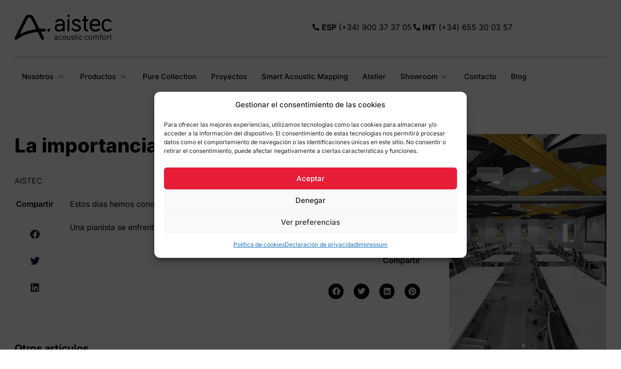

--- FILE ---
content_type: text/html; charset=UTF-8
request_url: https://aistec.com/la-importancia-del-aislamiento/
body_size: 32193
content:

<!DOCTYPE html>
<html lang="es-ES">

<head>
	<meta charset="UTF-8">
	<meta name="viewport" content="width=device-width, initial-scale=1.0" />
		<meta name='robots' content='index, follow, max-image-preview:large, max-snippet:-1, max-video-preview:-1' />
<link rel="alternate" hreflang="es" href="https://aistec.com/la-importancia-del-aislamiento/" />
<link rel="alternate" hreflang="x-default" href="https://aistec.com/la-importancia-del-aislamiento/" />

<!-- Google Tag Manager for WordPress by gtm4wp.com -->
<script data-cfasync="false" data-pagespeed-no-defer>
	var gtm4wp_datalayer_name = "dataLayer";
	var dataLayer = dataLayer || [];
</script>
<!-- End Google Tag Manager for WordPress by gtm4wp.com -->
	<!-- This site is optimized with the Yoast SEO plugin v26.8 - https://yoast.com/product/yoast-seo-wordpress/ -->
	<title>ᐅ La importancia del aislamiento | aistec</title>
	<link rel="canonical" href="https://aistec.com/la-importancia-del-aislamiento/" />
	<meta property="og:locale" content="es_ES" />
	<meta property="og:type" content="article" />
	<meta property="og:title" content="ᐅ La importancia del aislamiento | aistec" />
	<meta property="og:description" content="Estos días hemos conocido la noticia de la pianista acusada por ruido. Una pianista se enfrenta a 7 años de cárcel por molestar a una vecina " />
	<meta property="og:url" content="https://aistec.com/la-importancia-del-aislamiento/" />
	<meta property="og:site_name" content="aistec" />
	<meta property="article:publisher" content="https://www.facebook.com/AistecCreatingComfort" />
	<meta property="article:published_time" content="2013-12-26T09:59:30+00:00" />
	<meta name="author" content="AISTEC" />
	<meta name="twitter:card" content="summary_large_image" />
	<meta name="twitter:label1" content="Escrito por" />
	<meta name="twitter:data1" content="AISTEC" />
	<script type="application/ld+json" class="yoast-schema-graph">{"@context":"https://schema.org","@graph":[{"@type":["Article","BlogPosting"],"@id":"https://aistec.com/la-importancia-del-aislamiento/#article","isPartOf":{"@id":"https://aistec.com/la-importancia-del-aislamiento/"},"author":{"name":"AISTEC","@id":"https://aistec.com/#/schema/person/ca2f8fed5c64228e1848415d328713d0"},"headline":"La importancia del aislamiento","datePublished":"2013-12-26T09:59:30+00:00","mainEntityOfPage":{"@id":"https://aistec.com/la-importancia-del-aislamiento/"},"wordCount":32,"publisher":{"@id":"https://aistec.com/#organization"},"articleSection":["Actualidad"],"inLanguage":"es"},{"@type":["WebPage","ItemPage"],"@id":"https://aistec.com/la-importancia-del-aislamiento/","url":"https://aistec.com/la-importancia-del-aislamiento/","name":"ᐅ La importancia del aislamiento | aistec","isPartOf":{"@id":"https://aistec.com/#website"},"datePublished":"2013-12-26T09:59:30+00:00","breadcrumb":{"@id":"https://aistec.com/la-importancia-del-aislamiento/#breadcrumb"},"inLanguage":"es","potentialAction":[{"@type":"ReadAction","target":["https://aistec.com/la-importancia-del-aislamiento/"]}]},{"@type":"BreadcrumbList","@id":"https://aistec.com/la-importancia-del-aislamiento/#breadcrumb","itemListElement":[{"@type":"ListItem","position":1,"name":"Portada","item":"https://aistec.com/"},{"@type":"ListItem","position":2,"name":"Blog","item":"https://aistec.com/blog/"},{"@type":"ListItem","position":3,"name":"La importancia del aislamiento"}]},{"@type":"WebSite","@id":"https://aistec.com/#website","url":"https://aistec.com/","name":"aistec","description":"Paneles acústicos","publisher":{"@id":"https://aistec.com/#organization"},"potentialAction":[{"@type":"SearchAction","target":{"@type":"EntryPoint","urlTemplate":"https://aistec.com/?s={search_term_string}"},"query-input":{"@type":"PropertyValueSpecification","valueRequired":true,"valueName":"search_term_string"}}],"inLanguage":"es"},{"@type":"Organization","@id":"https://aistec.com/#organization","name":"AISTEC AISLAMIENTOS SLU","url":"https://aistec.com/","logo":{"@type":"ImageObject","inLanguage":"es","@id":"https://aistec.com/#/schema/logo/image/","url":"https://aistec.com/wp-content/uploads/2022/09/logo-aistec.png","contentUrl":"https://aistec.com/wp-content/uploads/2022/09/logo-aistec.png","width":249,"height":70,"caption":"AISTEC AISLAMIENTOS SLU"},"image":{"@id":"https://aistec.com/#/schema/logo/image/"},"sameAs":["https://www.facebook.com/AistecCreatingComfort","https://www.instagram.com/aistec_/?hl=es","https://www.linkedin.com/company/aistec-creating-comfort/"]},{"@type":"Person","@id":"https://aistec.com/#/schema/person/ca2f8fed5c64228e1848415d328713d0","name":"AISTEC","image":{"@type":"ImageObject","inLanguage":"es","@id":"https://aistec.com/#/schema/person/image/","url":"https://secure.gravatar.com/avatar/5681b57684a5f4e52e709ed57703b6f3f6d7d15b68205ae3df759bdb59180909?s=96&d=mm&r=g","contentUrl":"https://secure.gravatar.com/avatar/5681b57684a5f4e52e709ed57703b6f3f6d7d15b68205ae3df759bdb59180909?s=96&d=mm&r=g","caption":"AISTEC"},"sameAs":["https://aistec.com"],"url":"https://aistec.com/author/615t3cadm1n/"}]}</script>
	<!-- / Yoast SEO plugin. -->


<link rel='dns-prefetch' href='//www.googletagmanager.com' />
<link rel='dns-prefetch' href='//pagead2.googlesyndication.com' />

<link rel="alternate" type="application/rss+xml" title="aistec &raquo; Feed" href="https://aistec.com/feed/" />
<link rel="alternate" type="application/rss+xml" title="aistec &raquo; Feed de los comentarios" href="https://aistec.com/comments/feed/" />
<link rel="alternate" title="oEmbed (JSON)" type="application/json+oembed" href="https://aistec.com/wp-json/oembed/1.0/embed?url=https%3A%2F%2Faistec.com%2Fla-importancia-del-aislamiento%2F" />
<link rel="alternate" title="oEmbed (XML)" type="text/xml+oembed" href="https://aistec.com/wp-json/oembed/1.0/embed?url=https%3A%2F%2Faistec.com%2Fla-importancia-del-aislamiento%2F&#038;format=xml" />
<style id='wp-img-auto-sizes-contain-inline-css'>
img:is([sizes=auto i],[sizes^="auto," i]){contain-intrinsic-size:3000px 1500px}
/*# sourceURL=wp-img-auto-sizes-contain-inline-css */
</style>
<link rel='stylesheet' id='elementor-frontend-css' href='https://aistec.com/wp-content/plugins/elementor/assets/css/frontend.min.css?ver=3.34.4' media='all' />
<link rel='stylesheet' id='elementor-post-264-css' href='https://aistec.com/wp-content/uploads/elementor/css/post-264.css?ver=1769868649' media='all' />
<link data-minify="1" rel='stylesheet' id='jkit-elements-main-css' href='https://aistec.com/wp-content/cache/min/1/wp-content/plugins/jeg-elementor-kit/assets/css/elements/main.css?ver=1769868650' media='all' />
<style id='wp-emoji-styles-inline-css'>

	img.wp-smiley, img.emoji {
		display: inline !important;
		border: none !important;
		box-shadow: none !important;
		height: 1em !important;
		width: 1em !important;
		margin: 0 0.07em !important;
		vertical-align: -0.1em !important;
		background: none !important;
		padding: 0 !important;
	}
/*# sourceURL=wp-emoji-styles-inline-css */
</style>
<link rel='stylesheet' id='wp-block-library-css' href='https://aistec.com/wp-includes/css/dist/block-library/style.min.css?ver=6.9' media='all' />
<link data-minify="1" rel='stylesheet' id='jet-engine-frontend-css' href='https://aistec.com/wp-content/cache/min/1/wp-content/plugins/jet-engine/assets/css/frontend.css?ver=1769868650' media='all' />
<style id='global-styles-inline-css'>
:root{--wp--preset--aspect-ratio--square: 1;--wp--preset--aspect-ratio--4-3: 4/3;--wp--preset--aspect-ratio--3-4: 3/4;--wp--preset--aspect-ratio--3-2: 3/2;--wp--preset--aspect-ratio--2-3: 2/3;--wp--preset--aspect-ratio--16-9: 16/9;--wp--preset--aspect-ratio--9-16: 9/16;--wp--preset--color--black: #000000;--wp--preset--color--cyan-bluish-gray: #abb8c3;--wp--preset--color--white: #ffffff;--wp--preset--color--pale-pink: #f78da7;--wp--preset--color--vivid-red: #cf2e2e;--wp--preset--color--luminous-vivid-orange: #ff6900;--wp--preset--color--luminous-vivid-amber: #fcb900;--wp--preset--color--light-green-cyan: #7bdcb5;--wp--preset--color--vivid-green-cyan: #00d084;--wp--preset--color--pale-cyan-blue: #8ed1fc;--wp--preset--color--vivid-cyan-blue: #0693e3;--wp--preset--color--vivid-purple: #9b51e0;--wp--preset--gradient--vivid-cyan-blue-to-vivid-purple: linear-gradient(135deg,rgb(6,147,227) 0%,rgb(155,81,224) 100%);--wp--preset--gradient--light-green-cyan-to-vivid-green-cyan: linear-gradient(135deg,rgb(122,220,180) 0%,rgb(0,208,130) 100%);--wp--preset--gradient--luminous-vivid-amber-to-luminous-vivid-orange: linear-gradient(135deg,rgb(252,185,0) 0%,rgb(255,105,0) 100%);--wp--preset--gradient--luminous-vivid-orange-to-vivid-red: linear-gradient(135deg,rgb(255,105,0) 0%,rgb(207,46,46) 100%);--wp--preset--gradient--very-light-gray-to-cyan-bluish-gray: linear-gradient(135deg,rgb(238,238,238) 0%,rgb(169,184,195) 100%);--wp--preset--gradient--cool-to-warm-spectrum: linear-gradient(135deg,rgb(74,234,220) 0%,rgb(151,120,209) 20%,rgb(207,42,186) 40%,rgb(238,44,130) 60%,rgb(251,105,98) 80%,rgb(254,248,76) 100%);--wp--preset--gradient--blush-light-purple: linear-gradient(135deg,rgb(255,206,236) 0%,rgb(152,150,240) 100%);--wp--preset--gradient--blush-bordeaux: linear-gradient(135deg,rgb(254,205,165) 0%,rgb(254,45,45) 50%,rgb(107,0,62) 100%);--wp--preset--gradient--luminous-dusk: linear-gradient(135deg,rgb(255,203,112) 0%,rgb(199,81,192) 50%,rgb(65,88,208) 100%);--wp--preset--gradient--pale-ocean: linear-gradient(135deg,rgb(255,245,203) 0%,rgb(182,227,212) 50%,rgb(51,167,181) 100%);--wp--preset--gradient--electric-grass: linear-gradient(135deg,rgb(202,248,128) 0%,rgb(113,206,126) 100%);--wp--preset--gradient--midnight: linear-gradient(135deg,rgb(2,3,129) 0%,rgb(40,116,252) 100%);--wp--preset--font-size--small: 13px;--wp--preset--font-size--medium: 20px;--wp--preset--font-size--large: 36px;--wp--preset--font-size--x-large: 42px;--wp--preset--spacing--20: 0.44rem;--wp--preset--spacing--30: 0.67rem;--wp--preset--spacing--40: 1rem;--wp--preset--spacing--50: 1.5rem;--wp--preset--spacing--60: 2.25rem;--wp--preset--spacing--70: 3.38rem;--wp--preset--spacing--80: 5.06rem;--wp--preset--shadow--natural: 6px 6px 9px rgba(0, 0, 0, 0.2);--wp--preset--shadow--deep: 12px 12px 50px rgba(0, 0, 0, 0.4);--wp--preset--shadow--sharp: 6px 6px 0px rgba(0, 0, 0, 0.2);--wp--preset--shadow--outlined: 6px 6px 0px -3px rgb(255, 255, 255), 6px 6px rgb(0, 0, 0);--wp--preset--shadow--crisp: 6px 6px 0px rgb(0, 0, 0);}:root { --wp--style--global--content-size: 800px;--wp--style--global--wide-size: 1200px; }:where(body) { margin: 0; }.wp-site-blocks > .alignleft { float: left; margin-right: 2em; }.wp-site-blocks > .alignright { float: right; margin-left: 2em; }.wp-site-blocks > .aligncenter { justify-content: center; margin-left: auto; margin-right: auto; }:where(.wp-site-blocks) > * { margin-block-start: 24px; margin-block-end: 0; }:where(.wp-site-blocks) > :first-child { margin-block-start: 0; }:where(.wp-site-blocks) > :last-child { margin-block-end: 0; }:root { --wp--style--block-gap: 24px; }:root :where(.is-layout-flow) > :first-child{margin-block-start: 0;}:root :where(.is-layout-flow) > :last-child{margin-block-end: 0;}:root :where(.is-layout-flow) > *{margin-block-start: 24px;margin-block-end: 0;}:root :where(.is-layout-constrained) > :first-child{margin-block-start: 0;}:root :where(.is-layout-constrained) > :last-child{margin-block-end: 0;}:root :where(.is-layout-constrained) > *{margin-block-start: 24px;margin-block-end: 0;}:root :where(.is-layout-flex){gap: 24px;}:root :where(.is-layout-grid){gap: 24px;}.is-layout-flow > .alignleft{float: left;margin-inline-start: 0;margin-inline-end: 2em;}.is-layout-flow > .alignright{float: right;margin-inline-start: 2em;margin-inline-end: 0;}.is-layout-flow > .aligncenter{margin-left: auto !important;margin-right: auto !important;}.is-layout-constrained > .alignleft{float: left;margin-inline-start: 0;margin-inline-end: 2em;}.is-layout-constrained > .alignright{float: right;margin-inline-start: 2em;margin-inline-end: 0;}.is-layout-constrained > .aligncenter{margin-left: auto !important;margin-right: auto !important;}.is-layout-constrained > :where(:not(.alignleft):not(.alignright):not(.alignfull)){max-width: var(--wp--style--global--content-size);margin-left: auto !important;margin-right: auto !important;}.is-layout-constrained > .alignwide{max-width: var(--wp--style--global--wide-size);}body .is-layout-flex{display: flex;}.is-layout-flex{flex-wrap: wrap;align-items: center;}.is-layout-flex > :is(*, div){margin: 0;}body .is-layout-grid{display: grid;}.is-layout-grid > :is(*, div){margin: 0;}body{padding-top: 0px;padding-right: 0px;padding-bottom: 0px;padding-left: 0px;}a:where(:not(.wp-element-button)){text-decoration: underline;}:root :where(.wp-element-button, .wp-block-button__link){background-color: #32373c;border-width: 0;color: #fff;font-family: inherit;font-size: inherit;font-style: inherit;font-weight: inherit;letter-spacing: inherit;line-height: inherit;padding-top: calc(0.667em + 2px);padding-right: calc(1.333em + 2px);padding-bottom: calc(0.667em + 2px);padding-left: calc(1.333em + 2px);text-decoration: none;text-transform: inherit;}.has-black-color{color: var(--wp--preset--color--black) !important;}.has-cyan-bluish-gray-color{color: var(--wp--preset--color--cyan-bluish-gray) !important;}.has-white-color{color: var(--wp--preset--color--white) !important;}.has-pale-pink-color{color: var(--wp--preset--color--pale-pink) !important;}.has-vivid-red-color{color: var(--wp--preset--color--vivid-red) !important;}.has-luminous-vivid-orange-color{color: var(--wp--preset--color--luminous-vivid-orange) !important;}.has-luminous-vivid-amber-color{color: var(--wp--preset--color--luminous-vivid-amber) !important;}.has-light-green-cyan-color{color: var(--wp--preset--color--light-green-cyan) !important;}.has-vivid-green-cyan-color{color: var(--wp--preset--color--vivid-green-cyan) !important;}.has-pale-cyan-blue-color{color: var(--wp--preset--color--pale-cyan-blue) !important;}.has-vivid-cyan-blue-color{color: var(--wp--preset--color--vivid-cyan-blue) !important;}.has-vivid-purple-color{color: var(--wp--preset--color--vivid-purple) !important;}.has-black-background-color{background-color: var(--wp--preset--color--black) !important;}.has-cyan-bluish-gray-background-color{background-color: var(--wp--preset--color--cyan-bluish-gray) !important;}.has-white-background-color{background-color: var(--wp--preset--color--white) !important;}.has-pale-pink-background-color{background-color: var(--wp--preset--color--pale-pink) !important;}.has-vivid-red-background-color{background-color: var(--wp--preset--color--vivid-red) !important;}.has-luminous-vivid-orange-background-color{background-color: var(--wp--preset--color--luminous-vivid-orange) !important;}.has-luminous-vivid-amber-background-color{background-color: var(--wp--preset--color--luminous-vivid-amber) !important;}.has-light-green-cyan-background-color{background-color: var(--wp--preset--color--light-green-cyan) !important;}.has-vivid-green-cyan-background-color{background-color: var(--wp--preset--color--vivid-green-cyan) !important;}.has-pale-cyan-blue-background-color{background-color: var(--wp--preset--color--pale-cyan-blue) !important;}.has-vivid-cyan-blue-background-color{background-color: var(--wp--preset--color--vivid-cyan-blue) !important;}.has-vivid-purple-background-color{background-color: var(--wp--preset--color--vivid-purple) !important;}.has-black-border-color{border-color: var(--wp--preset--color--black) !important;}.has-cyan-bluish-gray-border-color{border-color: var(--wp--preset--color--cyan-bluish-gray) !important;}.has-white-border-color{border-color: var(--wp--preset--color--white) !important;}.has-pale-pink-border-color{border-color: var(--wp--preset--color--pale-pink) !important;}.has-vivid-red-border-color{border-color: var(--wp--preset--color--vivid-red) !important;}.has-luminous-vivid-orange-border-color{border-color: var(--wp--preset--color--luminous-vivid-orange) !important;}.has-luminous-vivid-amber-border-color{border-color: var(--wp--preset--color--luminous-vivid-amber) !important;}.has-light-green-cyan-border-color{border-color: var(--wp--preset--color--light-green-cyan) !important;}.has-vivid-green-cyan-border-color{border-color: var(--wp--preset--color--vivid-green-cyan) !important;}.has-pale-cyan-blue-border-color{border-color: var(--wp--preset--color--pale-cyan-blue) !important;}.has-vivid-cyan-blue-border-color{border-color: var(--wp--preset--color--vivid-cyan-blue) !important;}.has-vivid-purple-border-color{border-color: var(--wp--preset--color--vivid-purple) !important;}.has-vivid-cyan-blue-to-vivid-purple-gradient-background{background: var(--wp--preset--gradient--vivid-cyan-blue-to-vivid-purple) !important;}.has-light-green-cyan-to-vivid-green-cyan-gradient-background{background: var(--wp--preset--gradient--light-green-cyan-to-vivid-green-cyan) !important;}.has-luminous-vivid-amber-to-luminous-vivid-orange-gradient-background{background: var(--wp--preset--gradient--luminous-vivid-amber-to-luminous-vivid-orange) !important;}.has-luminous-vivid-orange-to-vivid-red-gradient-background{background: var(--wp--preset--gradient--luminous-vivid-orange-to-vivid-red) !important;}.has-very-light-gray-to-cyan-bluish-gray-gradient-background{background: var(--wp--preset--gradient--very-light-gray-to-cyan-bluish-gray) !important;}.has-cool-to-warm-spectrum-gradient-background{background: var(--wp--preset--gradient--cool-to-warm-spectrum) !important;}.has-blush-light-purple-gradient-background{background: var(--wp--preset--gradient--blush-light-purple) !important;}.has-blush-bordeaux-gradient-background{background: var(--wp--preset--gradient--blush-bordeaux) !important;}.has-luminous-dusk-gradient-background{background: var(--wp--preset--gradient--luminous-dusk) !important;}.has-pale-ocean-gradient-background{background: var(--wp--preset--gradient--pale-ocean) !important;}.has-electric-grass-gradient-background{background: var(--wp--preset--gradient--electric-grass) !important;}.has-midnight-gradient-background{background: var(--wp--preset--gradient--midnight) !important;}.has-small-font-size{font-size: var(--wp--preset--font-size--small) !important;}.has-medium-font-size{font-size: var(--wp--preset--font-size--medium) !important;}.has-large-font-size{font-size: var(--wp--preset--font-size--large) !important;}.has-x-large-font-size{font-size: var(--wp--preset--font-size--x-large) !important;}
:root :where(.wp-block-pullquote){font-size: 1.5em;line-height: 1.6;}
/*# sourceURL=global-styles-inline-css */
</style>
<link data-minify="1" rel='stylesheet' id='wpa-css-css' href='https://aistec.com/wp-content/cache/min/1/wp-content/plugins/honeypot/includes/css/wpa.css?ver=1769868650' media='all' />
<link rel='stylesheet' id='wpml-legacy-horizontal-list-0-css' href='https://aistec.com/wp-content/plugins/sitepress-multilingual-cms/templates/language-switchers/legacy-list-horizontal/style.min.css?ver=1' media='all' />
<link rel='stylesheet' id='wpml-menu-item-0-css' href='https://aistec.com/wp-content/plugins/sitepress-multilingual-cms/templates/language-switchers/menu-item/style.min.css?ver=1' media='all' />
<link rel='stylesheet' id='cmplz-general-css' href='https://aistec.com/wp-content/plugins/complianz-gdpr/assets/css/cookieblocker.min.css?ver=1765937180' media='all' />
<link data-minify="1" rel='stylesheet' id='elementor-icons-css' href='https://aistec.com/wp-content/cache/min/1/wp-content/plugins/elementor/assets/lib/eicons/css/elementor-icons.min.css?ver=1769868650' media='all' />
<link rel='stylesheet' id='elementor-post-143-css' href='https://aistec.com/wp-content/uploads/elementor/css/post-143.css?ver=1769868649' media='all' />
<link data-minify="1" rel='stylesheet' id='jet-tricks-frontend-css' href='https://aistec.com/wp-content/cache/min/1/wp-content/plugins/jet-tricks/assets/css/jet-tricks-frontend.css?ver=1769868650' media='all' />
<link data-minify="1" rel='stylesheet' id='hello-elementor-css' href='https://aistec.com/wp-content/cache/min/1/wp-content/themes/hello-elementor/assets/css/reset.css?ver=1769868650' media='all' />
<link data-minify="1" rel='stylesheet' id='hello-elementor-theme-style-css' href='https://aistec.com/wp-content/cache/min/1/wp-content/themes/hello-elementor/assets/css/theme.css?ver=1769868650' media='all' />
<link data-minify="1" rel='stylesheet' id='hello-elementor-header-footer-css' href='https://aistec.com/wp-content/cache/min/1/wp-content/themes/hello-elementor/assets/css/header-footer.css?ver=1769868650' media='all' />
<link data-minify="1" rel='stylesheet' id='dflip-style-css' href='https://aistec.com/wp-content/cache/min/1/wp-content/plugins/3d-flipbook-dflip-lite/assets/css/dflip.min.css?ver=1769868650' media='all' />
<link rel='stylesheet' id='widget-image-css' href='https://aistec.com/wp-content/plugins/elementor/assets/css/widget-image.min.css?ver=3.34.4' media='all' />
<link rel='stylesheet' id='widget-heading-css' href='https://aistec.com/wp-content/plugins/elementor/assets/css/widget-heading.min.css?ver=3.34.4' media='all' />
<link rel='stylesheet' id='widget-divider-css' href='https://aistec.com/wp-content/plugins/elementor/assets/css/widget-divider.min.css?ver=3.34.4' media='all' />
<link rel='stylesheet' id='widget-icon-list-css' href='https://aistec.com/wp-content/plugins/elementor/assets/css/widget-icon-list.min.css?ver=3.34.4' media='all' />
<link rel='stylesheet' id='widget-social-icons-css' href='https://aistec.com/wp-content/plugins/elementor/assets/css/widget-social-icons.min.css?ver=3.34.4' media='all' />
<link rel='stylesheet' id='e-apple-webkit-css' href='https://aistec.com/wp-content/plugins/elementor/assets/css/conditionals/apple-webkit.min.css?ver=3.34.4' media='all' />
<link rel='stylesheet' id='widget-post-info-css' href='https://aistec.com/wp-content/plugins/elementor-pro/assets/css/widget-post-info.min.css?ver=3.34.0' media='all' />
<link rel='stylesheet' id='elementor-icons-shared-0-css' href='https://aistec.com/wp-content/plugins/elementor/assets/lib/font-awesome/css/fontawesome.min.css?ver=5.15.3' media='all' />
<link data-minify="1" rel='stylesheet' id='elementor-icons-fa-regular-css' href='https://aistec.com/wp-content/cache/min/1/wp-content/plugins/elementor/assets/lib/font-awesome/css/regular.min.css?ver=1769868657' media='all' />
<link data-minify="1" rel='stylesheet' id='elementor-icons-fa-solid-css' href='https://aistec.com/wp-content/cache/min/1/wp-content/plugins/elementor/assets/lib/font-awesome/css/solid.min.css?ver=1769868651' media='all' />
<link rel='stylesheet' id='widget-share-buttons-css' href='https://aistec.com/wp-content/plugins/elementor-pro/assets/css/widget-share-buttons.min.css?ver=3.34.0' media='all' />
<link data-minify="1" rel='stylesheet' id='elementor-icons-fa-brands-css' href='https://aistec.com/wp-content/cache/min/1/wp-content/plugins/elementor/assets/lib/font-awesome/css/brands.min.css?ver=1769868651' media='all' />
<link rel='stylesheet' id='e-sticky-css' href='https://aistec.com/wp-content/plugins/elementor-pro/assets/css/modules/sticky.min.css?ver=3.34.0' media='all' />
<link rel='stylesheet' id='widget-posts-css' href='https://aistec.com/wp-content/plugins/elementor-pro/assets/css/widget-posts.min.css?ver=3.34.0' media='all' />
<link rel='stylesheet' id='e-animation-fadeInLeft-css' href='https://aistec.com/wp-content/plugins/elementor/assets/lib/animations/styles/fadeInLeft.min.css?ver=3.34.4' media='all' />
<link data-minify="1" rel='stylesheet' id='swiper-css' href='https://aistec.com/wp-content/cache/min/1/wp-content/plugins/elementor/assets/lib/swiper/v8/css/swiper.min.css?ver=1769868650' media='all' />
<link rel='stylesheet' id='e-swiper-css' href='https://aistec.com/wp-content/plugins/elementor/assets/css/conditionals/e-swiper.min.css?ver=3.34.4' media='all' />
<link rel='stylesheet' id='widget-slides-css' href='https://aistec.com/wp-content/plugins/elementor-pro/assets/css/widget-slides.min.css?ver=3.34.0' media='all' />
<link rel='stylesheet' id='widget-spacer-css' href='https://aistec.com/wp-content/plugins/elementor/assets/css/widget-spacer.min.css?ver=3.34.4' media='all' />
<link rel='stylesheet' id='widget-form-css' href='https://aistec.com/wp-content/plugins/elementor-pro/assets/css/widget-form.min.css?ver=3.34.0' media='all' />
<link rel='stylesheet' id='e-animation-slideInLeft-css' href='https://aistec.com/wp-content/plugins/elementor/assets/lib/animations/styles/slideInLeft.min.css?ver=3.34.4' media='all' />
<link rel='stylesheet' id='e-popup-css' href='https://aistec.com/wp-content/plugins/elementor-pro/assets/css/conditionals/popup.min.css?ver=3.34.0' media='all' />
<link rel='stylesheet' id='elementor-post-171-css' href='https://aistec.com/wp-content/uploads/elementor/css/post-171.css?ver=1769868650' media='all' />
<link rel='stylesheet' id='elementor-post-49-css' href='https://aistec.com/wp-content/uploads/elementor/css/post-49.css?ver=1769868656' media='all' />
<link rel='stylesheet' id='elementor-post-152-css' href='https://aistec.com/wp-content/uploads/elementor/css/post-152.css?ver=1769868650' media='all' />
<link rel='stylesheet' id='hello-elementor-child-style-css' href='https://aistec.com/wp-content/themes/hello-theme-child-master/style.css?ver=1.0.0' media='all' />
<link data-minify="1" rel='stylesheet' id='ekit-widget-styles-css' href='https://aistec.com/wp-content/cache/min/1/wp-content/plugins/elementskit-lite/widgets/init/assets/css/widget-styles.css?ver=1769868651' media='all' />
<link data-minify="1" rel='stylesheet' id='ekit-responsive-css' href='https://aistec.com/wp-content/cache/min/1/wp-content/plugins/elementskit-lite/widgets/init/assets/css/responsive.css?ver=1769868651' media='all' />
<link data-minify="1" rel='stylesheet' id='elementor-gf-local-inter-css' href='https://aistec.com/wp-content/cache/min/1/wp-content/uploads/elementor/google-fonts/css/inter.css?ver=1769868651' media='all' />
<link data-minify="1" rel='stylesheet' id='elementor-gf-local-sourcesanspro-css' href='https://aistec.com/wp-content/cache/min/1/wp-content/uploads/elementor/google-fonts/css/sourcesanspro.css?ver=1769868651' media='all' />
<link data-minify="1" rel='stylesheet' id='elementor-icons-jkiticon-css' href='https://aistec.com/wp-content/cache/min/1/wp-content/plugins/jeg-elementor-kit/assets/fonts/jkiticon/jkiticon.css?ver=1769868651' media='all' />
<script id="wpml-cookie-js-extra">
var wpml_cookies = {"wp-wpml_current_language":{"value":"es","expires":1,"path":"/"}};
var wpml_cookies = {"wp-wpml_current_language":{"value":"es","expires":1,"path":"/"}};
//# sourceURL=wpml-cookie-js-extra
</script>
<script data-minify="1" src="https://aistec.com/wp-content/cache/min/1/wp-content/plugins/sitepress-multilingual-cms/res/js/cookies/language-cookie.js?ver=1769610269" id="wpml-cookie-js" defer data-wp-strategy="defer"></script>
<script src="https://aistec.com/wp-includes/js/jquery/jquery.min.js?ver=3.7.1" id="jquery-core-js"></script>
<script src="https://aistec.com/wp-includes/js/jquery/jquery-migrate.min.js?ver=3.4.1" id="jquery-migrate-js"></script>

<!-- Fragmento de código de la etiqueta de Google (gtag.js) añadida por Site Kit -->
<!-- Fragmento de código de Google Analytics añadido por Site Kit -->
<script src="https://www.googletagmanager.com/gtag/js?id=GT-PBGJCNZ" id="google_gtagjs-js" async></script>
<script id="google_gtagjs-js-after">
window.dataLayer = window.dataLayer || [];function gtag(){dataLayer.push(arguments);}
gtag("set","linker",{"domains":["aistec.com"]});
gtag("js", new Date());
gtag("set", "developer_id.dZTNiMT", true);
gtag("config", "GT-PBGJCNZ", {"googlesitekit_post_type":"post","googlesitekit_post_author":"AISTEC"});
 window._googlesitekit = window._googlesitekit || {}; window._googlesitekit.throttledEvents = []; window._googlesitekit.gtagEvent = (name, data) => { var key = JSON.stringify( { name, data } ); if ( !! window._googlesitekit.throttledEvents[ key ] ) { return; } window._googlesitekit.throttledEvents[ key ] = true; setTimeout( () => { delete window._googlesitekit.throttledEvents[ key ]; }, 5 ); gtag( "event", name, { ...data, event_source: "site-kit" } ); }; 
//# sourceURL=google_gtagjs-js-after
</script>
<link rel="https://api.w.org/" href="https://aistec.com/wp-json/" /><link rel="alternate" title="JSON" type="application/json" href="https://aistec.com/wp-json/wp/v2/posts/1986" /><link rel="EditURI" type="application/rsd+xml" title="RSD" href="https://aistec.com/xmlrpc.php?rsd" />
<meta name="generator" content="WordPress 6.9" />
<link rel='shortlink' href='https://aistec.com/?p=1986' />
<meta name="generator" content="WPML ver:4.8.6 stt:1,4,2;" />
<meta name="generator" content="Site Kit by Google 1.171.0" />			<style>.cmplz-hidden {
					display: none !important;
				}</style>
<!-- Google Tag Manager for WordPress by gtm4wp.com -->
<!-- GTM Container placement set to footer -->
<script data-cfasync="false" data-pagespeed-no-defer>
	var dataLayer_content = {"pagePostType":"post","pagePostType2":"single-post","pageCategory":["actualidad"],"pagePostAuthor":"AISTEC"};
	dataLayer.push( dataLayer_content );
</script>
<script data-cfasync="false" data-pagespeed-no-defer>
(function(w,d,s,l,i){w[l]=w[l]||[];w[l].push({'gtm.start':
new Date().getTime(),event:'gtm.js'});var f=d.getElementsByTagName(s)[0],
j=d.createElement(s),dl=l!='dataLayer'?'&l='+l:'';j.async=true;j.src=
'//www.googletagmanager.com/gtm.js?id='+i+dl;f.parentNode.insertBefore(j,f);
})(window,document,'script','dataLayer','GTM-W77VF77');
</script>
<!-- End Google Tag Manager for WordPress by gtm4wp.com --><!-- Analytics by WP Statistics - https://wp-statistics.com -->

<!-- Metaetiquetas de Google AdSense añadidas por Site Kit -->
<meta name="google-adsense-platform-account" content="ca-host-pub-2644536267352236">
<meta name="google-adsense-platform-domain" content="sitekit.withgoogle.com">
<!-- Acabar con las metaetiquetas de Google AdSense añadidas por Site Kit -->
<meta name="generator" content="Elementor 3.34.4; settings: css_print_method-external, google_font-enabled, font_display-auto">
			<style>
				.e-con.e-parent:nth-of-type(n+4):not(.e-lazyloaded):not(.e-no-lazyload),
				.e-con.e-parent:nth-of-type(n+4):not(.e-lazyloaded):not(.e-no-lazyload) * {
					background-image: none !important;
				}
				@media screen and (max-height: 1024px) {
					.e-con.e-parent:nth-of-type(n+3):not(.e-lazyloaded):not(.e-no-lazyload),
					.e-con.e-parent:nth-of-type(n+3):not(.e-lazyloaded):not(.e-no-lazyload) * {
						background-image: none !important;
					}
				}
				@media screen and (max-height: 640px) {
					.e-con.e-parent:nth-of-type(n+2):not(.e-lazyloaded):not(.e-no-lazyload),
					.e-con.e-parent:nth-of-type(n+2):not(.e-lazyloaded):not(.e-no-lazyload) * {
						background-image: none !important;
					}
				}
			</style>
			
<!-- Fragmento de código de Google Adsense añadido por Site Kit -->
<script async src="https://pagead2.googlesyndication.com/pagead/js/adsbygoogle.js?client=ca-pub-8619791717220195&amp;host=ca-host-pub-2644536267352236" crossorigin="anonymous"></script>

<!-- Final del fragmento de código de Google Adsense añadido por Site Kit -->
<link rel="icon" href="https://aistec.com/wp-content/uploads/2025/07/cropped-Recurso-6-32x32.png" sizes="32x32" />
<link rel="icon" href="https://aistec.com/wp-content/uploads/2025/07/cropped-Recurso-6-192x192.png" sizes="192x192" />
<link rel="apple-touch-icon" href="https://aistec.com/wp-content/uploads/2025/07/cropped-Recurso-6-180x180.png" />
<meta name="msapplication-TileImage" content="https://aistec.com/wp-content/uploads/2025/07/cropped-Recurso-6-270x270.png" />
		<style id="wp-custom-css">
			.ekit_menu_responsive_mobile .elementskit-navbar-nav-default .elementskit-megamenu-has.elementskit-mobile-builder-content .elementskit-megamenu-panel.elementskit-dropdown-open, .ekit_menu_responsive_tablet .elementskit-navbar-nav-default .elementskit-megamenu-has.elementskit-mobile-builder-content .elementskit-megamenu-panel.elementskit-dropdown-open {
	width: 100% !important;
}

@media (min-width: 736px) {
	.next-arrow {
	margin-right: -40px;
}
.prev-arrow {
	margin-left: -40px;
}
}

.swiper-image-stretch .swiper-slide .swiper-slide-image {
  width: 100%;
  height: 400px;
  object-fit: cover;
}

@media(max-width: 768px){
	.swiper-image-stretch .swiper-slide .swiper-slide-image {
  height: 300px;
}
}

.my_filter .jet-radio-list__label{
padding: 3px 12px;
background-color: #f5f5f5;
border: 1px solid #f2f2f2;
border-radius: 4px;
color: black;
transition-property: all;
	transition-duration: 0.3s;
}

.my_filter .jet-radio-list__label:hover {
background-color: black;
color: #fff;
}

.jet-radio-list__label.act{
	background-color: black;
color: #fff;
}

.telefono {
	font-weight: 900 !important; 
	font-size: 36px !important;
}


@media(max-width: 530px){
	.telefono {
  font-size: 30px !important;
}
body.single-productos	.elementor-widget-image-carousel .swiper-container .swiper-slide figure img{
	min-height: 280px !important;
	object-fit: cover;
}
	
}

body.single-productos .elementor-widget-image-carousel .swiper-container .swiper-slide figure img{
	min-height: 380px !important;
	object-fit: cover;
}

.wpcf7-form .flex_{
	display: flex;
	justify-content: space-between
}

.wpcf7-form .flex_ label{
	width: 47% !important;
}

.wpcf7-form label, .wpcf7-form span{
	width: 100% !important;
	max-width: 100% !important;
}

.wpcf7-form p{
	margin-bottom: 0;
}

input[type="date"], input[type="email"], input[type="number"], input[type="password"], input[type="search"], input[type="tel"], input[type="text"], input[type="url"], select, textarea {
height: 40px;
padding: 5px !important;
margin-bottom: 20px;
border-bottom: 1px solid #9D9B9B !important;
	border-top: 0 !important;
	border-left: 0 !important;
	border-right: 0 !important;
	width: 100% !important;
}

.wpcf7-form textarea{
	height: 120px;
}

.wpcf7-list-item {
  display: inline-block;
  margin: 0 0 1em 0em;
}

.wpcf7-form {
	max-width: 520px;
margin: 0 auto;
}

.wpcf7-list-item label span{
	color: rgb(25, 35, 63) !important;
	font-size: 15px !important;
	display: initial !important;
	margin-left: 8px;
}

.wpcf7-form input[type="submit"]{
margin-top: 10px;
display: block !important;
font-size: 17px !important;
padding: 0px !important;
	color: #19233F !important;
	background-color: transparent !important;
	padding-right: 25px !important;
	z-index: 10;
	position: relative !important;
}

.wpcf7-form input[type="submit"]:hover, .wpcf7-form input[type="submit"]:active, .wpcf7-form input[type="submit"]:focus{
	color: rgb(25, 35, 63) !important;
	background-color: transparent !important
}

.enviar_{
	position: relative;
	max-width: max-content;
}

.enviar_:before{
/*font-family: 'jkiticon' !important;*/
font-style: normal;
font-weight: normal;
font-variant: normal;
text-transform: none;
line-height: 1;
content: "→";
color: #19233F;
display: inline-block;
position: absolute;
right: 0;
top: 3px;
}

.wpcf7-spinner{
	display: none !important;
}

html[lang="es-ES"] .foo_en{
	display: none;
}

html[lang="en-US"] .foo_es, .wpml-elementor-ls .wpml-ls-current-language{
	display: none;
}

.elementor-slideshow__title{
	display: none !important;
}
@media(max-width: 500px){
	.politica-check label span {
	font-size: 10px !important;
		position: relative !important;
		bottom: 3px !important;
}
}

.otgs-development-site-front-end{
	display: none;
}

.elementor-post-info__item--type-date, .elementor-post-date{
	display: none !important;
}

.menu-item-has-children > a, .elementskit-megamenu-has  > a{
	background-image: url('https://aistec.com/wp-content/uploads/2022/10/chevron_d.png');
background-size: 14px;
background-repeat: no-repeat;
background-position-y: center;
background-position-x: 84%;
	padding-right: 40px !important;
}

.menu-item-has-children > a i, .elementskit-megamenu-has > a i{
	display: none !important
}


#top .elementor-widget:not(:last-child) {
  margin-bottom: 0 !important;
}

form select{
	background-color: rgba(255, 255, 255, 0) !important;
	color: rgba(57, 64, 84, 0.49);
font-size: 16px;
font-weight: 500
}

.wpcf7-not-valid-tip {
  color: #dc3232;
  font-size: 13px !important;
  line-height: 1.3;
}

.grecaptcha-badge{
display: none !important
}

.wpcf7-list-item {
  margin: 0 0 5px 0em !important; 
}

/* Complanze buttons */

.cmplz-cookiebanner .cmplz-buttons {
flex-wrap: wrap;
}

.cmplz-cookiebanner .cmplz-btn.cmplz-deny,
.cmplz-cookiebanner .cmplz-btn.cmplz-view-preferences,
.cmplz-cookiebanner .cmplz-btn.cmplz-save-preferences {
flex:1;
}

* {
	text-transform: none !important;
}

.elementor-testimonial__name{
	color: black !important
}		</style>
		<noscript><style id="rocket-lazyload-nojs-css">.rll-youtube-player, [data-lazy-src]{display:none !important;}</style></noscript><meta name="generator" content="WP Rocket 3.20.3" data-wpr-features="wpr_minify_js wpr_lazyload_images wpr_minify_css wpr_preload_links wpr_desktop" /></head>

<body data-cmplz=1 class="wp-singular post-template-default single single-post postid-1986 single-format-standard wp-custom-logo wp-embed-responsive wp-theme-hello-elementor wp-child-theme-hello-theme-child-master jkit-color-scheme hello-elementor-default elementor-default elementor-kit-143 elementor-page-49">

	
			<a class="skip-link screen-reader-text" href="#content">
			Saltar al contenido		</a>
	
	
	<div data-rocket-location-hash="0fb1fb1ed3221bfca8315146d6d8ce60" class="ekit-template-content-markup ekit-template-content-header ekit-template-content-theme-support">
				<div data-rocket-location-hash="fc60012e47780c9b207886c26ac6573a" data-elementor-type="wp-post" data-elementor-id="264" class="elementor elementor-264" data-elementor-post-type="elementskit_template">
						<section class="elementor-section elementor-top-section elementor-element elementor-element-6867d59c elementor-section-boxed elementor-section-height-default elementor-section-height-default" data-id="6867d59c" data-element_type="section" id="top" data-settings="{&quot;background_background&quot;:&quot;classic&quot;,&quot;sticky&quot;:&quot;top&quot;,&quot;sticky_on&quot;:[&quot;mobile&quot;],&quot;sticky_effects_offset_mobile&quot;:200,&quot;sticky_offset&quot;:0,&quot;sticky_effects_offset&quot;:0,&quot;sticky_anchor_link_offset&quot;:0}">
							<div class="elementor-background-overlay"></div>
							<div data-rocket-location-hash="c82a67b72adfe26f6deb18747c5ee4e0" class="elementor-container elementor-column-gap-wider">
					<div class="elementor-column elementor-col-100 elementor-top-column elementor-element elementor-element-2f3b91b1" data-id="2f3b91b1" data-element_type="column">
			<div class="elementor-widget-wrap elementor-element-populated">
						<section class="elementor-section elementor-inner-section elementor-element elementor-element-4b290493 elementor-section-boxed elementor-section-height-default elementor-section-height-default" data-id="4b290493" data-element_type="section">
						<div data-rocket-location-hash="d31440aa942a444a69cb42ee50b0dfd2" class="elementor-container elementor-column-gap-no">
					<div class="elementor-column elementor-col-50 elementor-inner-column elementor-element elementor-element-22c34805" data-id="22c34805" data-element_type="column">
			<div class="elementor-widget-wrap elementor-element-populated">
						<div class="elementor-element elementor-element-5e5e4e8f elementor-widget__width-initial elementor-widget-tablet__width-initial elementor-widget elementor-widget-image" data-id="5e5e4e8f" data-element_type="widget" data-widget_type="image.default">
				<div class="elementor-widget-container">
																<a href="https://aistec.com">
							<img width="753" height="197" src="data:image/svg+xml,%3Csvg%20xmlns='http://www.w3.org/2000/svg'%20viewBox='0%200%20753%20197'%3E%3C/svg%3E" class="attachment-large size-large wp-image-14383" alt="Logotipo oficial de Aistec con el eslogan &#039;acoustic comfort&#039;, expertos en soluciones acústicas innovadoras y confort sonoro para espacios" decoding="async" data-lazy-srcset="https://aistec.com/wp-content/uploads/2025/07/acoustic-comfort-2026-BLACK-transparente-.png 753w, https://aistec.com/wp-content/uploads/2025/07/acoustic-comfort-2026-BLACK-transparente--300x78.png 300w" data-lazy-sizes="(max-width: 753px) 100vw, 753px" data-lazy-src="https://aistec.com/wp-content/uploads/2025/07/acoustic-comfort-2026-BLACK-transparente-.png" /><noscript><img width="753" height="197" src="https://aistec.com/wp-content/uploads/2025/07/acoustic-comfort-2026-BLACK-transparente-.png" class="attachment-large size-large wp-image-14383" alt="Logotipo oficial de Aistec con el eslogan &#039;acoustic comfort&#039;, expertos en soluciones acústicas innovadoras y confort sonoro para espacios" decoding="async" srcset="https://aistec.com/wp-content/uploads/2025/07/acoustic-comfort-2026-BLACK-transparente-.png 753w, https://aistec.com/wp-content/uploads/2025/07/acoustic-comfort-2026-BLACK-transparente--300x78.png 300w" sizes="(max-width: 753px) 100vw, 753px" /></noscript>								</a>
															</div>
				</div>
					</div>
		</div>
				<div class="elementor-column elementor-col-50 elementor-inner-column elementor-element elementor-element-c779953" data-id="c779953" data-element_type="column">
			<div class="elementor-widget-wrap elementor-element-populated">
						<div class="elementor-element elementor-element-dc7f743 elementor-hidden-desktop elementor-hidden-tablet elementor-widget elementor-widget-ekit-nav-menu" data-id="dc7f743" data-element_type="widget" data-widget_type="ekit-nav-menu.default">
				<div class="elementor-widget-container">
							<nav class="ekit-wid-con ekit_menu_responsive_tablet" 
			data-hamburger-icon="jki jki-burger-menu-light" 
			data-hamburger-icon-type="icon" 
			data-responsive-breakpoint="1024">
			            <button class="elementskit-menu-hamburger elementskit-menu-toggler"  type="button" aria-label="hamburger-icon">
                <i aria-hidden="true" class="ekit-menu-icon jki jki-burger-menu-light"></i>            </button>
            <div id="ekit-megamenu-menu-principal" class="elementskit-menu-container elementskit-menu-offcanvas-elements elementskit-navbar-nav-default ekit-nav-menu-one-page-no ekit-nav-dropdown-hover"><ul id="menu-menu-principal" class="elementskit-navbar-nav elementskit-menu-po-left submenu-click-on-icon"><li id="menu-item-1640" class="menu-item menu-item-type-post_type menu-item-object-page menu-item-has-children menu-item-1640 nav-item elementskit-dropdown-has relative_position elementskit-dropdown-menu-default_width elementskit-mobile-builder-content" data-vertical-menu=750px><a href="https://aistec.com/nosotros/" class="ekit-menu-nav-link ekit-menu-dropdown-toggle">Nosotros<i aria-hidden="true" class="icon icon-down-arrow1 elementskit-submenu-indicator"></i></a>
<ul class="elementskit-dropdown elementskit-submenu-panel">
	<li id="menu-item-13491" class="menu-item menu-item-type-post_type menu-item-object-page menu-item-13491 nav-item elementskit-mobile-builder-content" data-vertical-menu=750px><a href="https://aistec.com/quieres-trabajar-con-nosotros/" class=" dropdown-item">¿Quieres trabajar con nosotros?</a></ul>
</li>
<li id="menu-item-192" class="menu-item menu-item-type-custom menu-item-object-custom menu-item-192 nav-item elementskit-dropdown-has relative_position elementskit-dropdown-menu-custom_width elementskit-megamenu-has elementskit-mobile-builder-content" data-vertical-menu=900><a href="https://aistec.com/productos/" class="ekit-menu-nav-link">Productos<i aria-hidden="true" class="icon icon-down-arrow1 elementskit-submenu-indicator"></i></a><div class="elementskit-megamenu-panel">		<div data-elementor-type="wp-post" data-elementor-id="266" class="elementor elementor-266" data-elementor-post-type="elementskit_content">
						<section class="elementor-section elementor-top-section elementor-element elementor-element-b3a2b4a elementor-section-boxed elementor-section-height-default elementor-section-height-default" data-id="b3a2b4a" data-element_type="section" data-settings="{&quot;background_background&quot;:&quot;classic&quot;}">
						<div class="elementor-container elementor-column-gap-default">
					<div class="elementor-column elementor-col-100 elementor-top-column elementor-element elementor-element-4e451b8" data-id="4e451b8" data-element_type="column">
			<div class="elementor-widget-wrap elementor-element-populated">
						<section class="elementor-section elementor-inner-section elementor-element elementor-element-40f0183 elementor-section-boxed elementor-section-height-default elementor-section-height-default" data-id="40f0183" data-element_type="section">
						<div class="elementor-container elementor-column-gap-default">
					<div class="make-column-clickable-elementor elementor-column elementor-col-25 elementor-inner-column elementor-element elementor-element-4b4653f" style="cursor: pointer;" data-column-clickable="https://aistec.com/cat/paneles-acusticos-para-techo/" data-column-clickable-blank="_self" data-id="4b4653f" data-element_type="column">
			<div class="elementor-widget-wrap elementor-element-populated">
						<div class="elementor-element elementor-element-543f148 elementor-widget elementor-widget-image" data-id="543f148" data-element_type="widget" data-widget_type="image.default">
				<div class="elementor-widget-container">
															<img width="600" height="401" src="data:image/svg+xml,%3Csvg%20xmlns='http://www.w3.org/2000/svg'%20viewBox='0%200%20600%20401'%3E%3C/svg%3E" class="attachment-full size-full wp-image-5911" alt="" decoding="async" data-lazy-srcset="https://aistec.com/wp-content/uploads/2022/09/baffle.jpg 600w, https://aistec.com/wp-content/uploads/2022/09/baffle-300x201.jpg 300w" data-lazy-sizes="(max-width: 600px) 100vw, 600px" data-lazy-src="https://aistec.com/wp-content/uploads/2022/09/baffle.jpg" /><noscript><img width="600" height="401" src="https://aistec.com/wp-content/uploads/2022/09/baffle.jpg" class="attachment-full size-full wp-image-5911" alt="" decoding="async" srcset="https://aistec.com/wp-content/uploads/2022/09/baffle.jpg 600w, https://aistec.com/wp-content/uploads/2022/09/baffle-300x201.jpg 300w" sizes="(max-width: 600px) 100vw, 600px" /></noscript>															</div>
				</div>
				<div class="elementor-element elementor-element-5e969c6 elementor-widget elementor-widget-heading" data-id="5e969c6" data-element_type="widget" data-widget_type="heading.default">
				<div class="elementor-widget-container">
					<div class="elementor-heading-title elementor-size-default">Paneles acústicos para techo</div>				</div>
				</div>
					</div>
		</div>
				<div class="make-column-clickable-elementor elementor-column elementor-col-25 elementor-inner-column elementor-element elementor-element-3708a33" style="cursor: pointer;" data-column-clickable="https://aistec.com/cat/panel-acustico-pared/" data-column-clickable-blank="_self" data-id="3708a33" data-element_type="column">
			<div class="elementor-widget-wrap elementor-element-populated">
						<div class="elementor-element elementor-element-ddda25d elementor-widget elementor-widget-image" data-id="ddda25d" data-element_type="widget" data-widget_type="image.default">
				<div class="elementor-widget-container">
															<img width="600" height="401" src="data:image/svg+xml,%3Csvg%20xmlns='http://www.w3.org/2000/svg'%20viewBox='0%200%20600%20401'%3E%3C/svg%3E" class="attachment-full size-full wp-image-5904" alt="" decoding="async" data-lazy-srcset="https://aistec.com/wp-content/uploads/2022/09/AISTEC_-_Revestimiento_Cubism.jpg 600w, https://aistec.com/wp-content/uploads/2022/09/AISTEC_-_Revestimiento_Cubism-300x201.jpg 300w" data-lazy-sizes="(max-width: 600px) 100vw, 600px" data-lazy-src="https://aistec.com/wp-content/uploads/2022/09/AISTEC_-_Revestimiento_Cubism.jpg" /><noscript><img width="600" height="401" src="https://aistec.com/wp-content/uploads/2022/09/AISTEC_-_Revestimiento_Cubism.jpg" class="attachment-full size-full wp-image-5904" alt="" decoding="async" srcset="https://aistec.com/wp-content/uploads/2022/09/AISTEC_-_Revestimiento_Cubism.jpg 600w, https://aistec.com/wp-content/uploads/2022/09/AISTEC_-_Revestimiento_Cubism-300x201.jpg 300w" sizes="(max-width: 600px) 100vw, 600px" /></noscript>															</div>
				</div>
				<div class="elementor-element elementor-element-7cbb94d elementor-widget elementor-widget-heading" data-id="7cbb94d" data-element_type="widget" data-widget_type="heading.default">
				<div class="elementor-widget-container">
					<div class="elementor-heading-title elementor-size-default">Revestimientos acústicos de pared</div>				</div>
				</div>
					</div>
		</div>
				<div class="make-column-clickable-elementor elementor-column elementor-col-25 elementor-inner-column elementor-element elementor-element-4cc735c" style="cursor: pointer;" data-column-clickable="https://aistec.com/cat/separadores-acusticos/" data-column-clickable-blank="_self" data-id="4cc735c" data-element_type="column">
			<div class="elementor-widget-wrap elementor-element-populated">
						<div class="elementor-element elementor-element-93d5701 elementor-widget elementor-widget-image" data-id="93d5701" data-element_type="widget" data-widget_type="image.default">
				<div class="elementor-widget-container">
															<img width="600" height="401" src="data:image/svg+xml,%3Csvg%20xmlns='http://www.w3.org/2000/svg'%20viewBox='0%200%20600%20401'%3E%3C/svg%3E" class="attachment-full size-full wp-image-5908" alt="" decoding="async" data-lazy-srcset="https://aistec.com/wp-content/uploads/2022/10/Separadores.jpg 600w, https://aistec.com/wp-content/uploads/2022/10/Separadores-300x201.jpg 300w" data-lazy-sizes="(max-width: 600px) 100vw, 600px" data-lazy-src="https://aistec.com/wp-content/uploads/2022/10/Separadores.jpg" /><noscript><img width="600" height="401" src="https://aistec.com/wp-content/uploads/2022/10/Separadores.jpg" class="attachment-full size-full wp-image-5908" alt="" decoding="async" srcset="https://aistec.com/wp-content/uploads/2022/10/Separadores.jpg 600w, https://aistec.com/wp-content/uploads/2022/10/Separadores-300x201.jpg 300w" sizes="(max-width: 600px) 100vw, 600px" /></noscript>															</div>
				</div>
				<div class="elementor-element elementor-element-c09f64b elementor-widget elementor-widget-heading" data-id="c09f64b" data-element_type="widget" data-widget_type="heading.default">
				<div class="elementor-widget-container">
					<div class="elementor-heading-title elementor-size-default">Separadores acústicos</div>				</div>
				</div>
					</div>
		</div>
				<div class="make-column-clickable-elementor elementor-column elementor-col-25 elementor-inner-column elementor-element elementor-element-6dcc20c" style="cursor: pointer;" data-column-clickable="https://aistec.com/cat/mobiliario/cabinas/" data-column-clickable-blank="_self" data-id="6dcc20c" data-element_type="column">
			<div class="elementor-widget-wrap elementor-element-populated">
						<div class="elementor-element elementor-element-1ed4b98 elementor-widget elementor-widget-image" data-id="1ed4b98" data-element_type="widget" data-widget_type="image.default">
				<div class="elementor-widget-container">
															<img width="2560" height="1709" src="data:image/svg+xml,%3Csvg%20xmlns='http://www.w3.org/2000/svg'%20viewBox='0%200%202560%201709'%3E%3C/svg%3E" class="attachment-full size-full wp-image-7120" alt="" decoding="async" data-lazy-srcset="https://aistec.com/wp-content/uploads/2022/09/2F--scaled.jpg 2560w, https://aistec.com/wp-content/uploads/2022/09/2F--300x200.jpg 300w, https://aistec.com/wp-content/uploads/2022/09/2F--1024x683.jpg 1024w, https://aistec.com/wp-content/uploads/2022/09/2F--768x513.jpg 768w, https://aistec.com/wp-content/uploads/2022/09/2F--1536x1025.jpg 1536w, https://aistec.com/wp-content/uploads/2022/09/2F--2048x1367.jpg 2048w" data-lazy-sizes="(max-width: 2560px) 100vw, 2560px" data-lazy-src="https://aistec.com/wp-content/uploads/2022/09/2F--scaled.jpg" /><noscript><img width="2560" height="1709" src="https://aistec.com/wp-content/uploads/2022/09/2F--scaled.jpg" class="attachment-full size-full wp-image-7120" alt="" decoding="async" srcset="https://aistec.com/wp-content/uploads/2022/09/2F--scaled.jpg 2560w, https://aistec.com/wp-content/uploads/2022/09/2F--300x200.jpg 300w, https://aistec.com/wp-content/uploads/2022/09/2F--1024x683.jpg 1024w, https://aistec.com/wp-content/uploads/2022/09/2F--768x513.jpg 768w, https://aistec.com/wp-content/uploads/2022/09/2F--1536x1025.jpg 1536w, https://aistec.com/wp-content/uploads/2022/09/2F--2048x1367.jpg 2048w" sizes="(max-width: 2560px) 100vw, 2560px" /></noscript>															</div>
				</div>
				<div class="elementor-element elementor-element-9315ebc elementor-widget elementor-widget-heading" data-id="9315ebc" data-element_type="widget" data-widget_type="heading.default">
				<div class="elementor-widget-container">
					<div class="elementor-heading-title elementor-size-default">Cabinas acústicas kumi</div>				</div>
				</div>
					</div>
		</div>
					</div>
		</section>
				<section class="elementor-section elementor-inner-section elementor-element elementor-element-2e76b97 elementor-section-boxed elementor-section-height-default elementor-section-height-default" data-id="2e76b97" data-element_type="section">
						<div class="elementor-container elementor-column-gap-default">
					<div class="make-column-clickable-elementor elementor-column elementor-col-20 elementor-inner-column elementor-element elementor-element-80c57ce" style="cursor: pointer;" data-column-clickable="https://aistec.com/cat/lamparas-acusticas/" data-column-clickable-blank="_self" data-id="80c57ce" data-element_type="column">
			<div class="elementor-widget-wrap elementor-element-populated">
						<div class="elementor-element elementor-element-32bb194 elementor-widget elementor-widget-image" data-id="32bb194" data-element_type="widget" data-widget_type="image.default">
				<div class="elementor-widget-container">
															<img width="600" height="401" src="data:image/svg+xml,%3Csvg%20xmlns='http://www.w3.org/2000/svg'%20viewBox='0%200%20600%20401'%3E%3C/svg%3E" class="attachment-full size-full wp-image-499" alt="" decoding="async" data-lazy-srcset="https://aistec.com/wp-content/uploads/2022/09/lamparas-acusticas.jpg 600w, https://aistec.com/wp-content/uploads/2022/09/lamparas-acusticas-300x201.jpg 300w" data-lazy-sizes="(max-width: 600px) 100vw, 600px" data-lazy-src="https://aistec.com/wp-content/uploads/2022/09/lamparas-acusticas.jpg" /><noscript><img width="600" height="401" src="https://aistec.com/wp-content/uploads/2022/09/lamparas-acusticas.jpg" class="attachment-full size-full wp-image-499" alt="" decoding="async" srcset="https://aistec.com/wp-content/uploads/2022/09/lamparas-acusticas.jpg 600w, https://aistec.com/wp-content/uploads/2022/09/lamparas-acusticas-300x201.jpg 300w" sizes="(max-width: 600px) 100vw, 600px" /></noscript>															</div>
				</div>
				<div class="elementor-element elementor-element-106b0b0 elementor-widget elementor-widget-heading" data-id="106b0b0" data-element_type="widget" data-widget_type="heading.default">
				<div class="elementor-widget-container">
					<div class="elementor-heading-title elementor-size-default">Lámparas Acústicas</div>				</div>
				</div>
					</div>
		</div>
				<div class="make-column-clickable-elementor elementor-column elementor-col-20 elementor-inner-column elementor-element elementor-element-09b1bd4" style="cursor: pointer;" data-column-clickable="https://aistec.com/cat/mobiliario/" data-column-clickable-blank="_self" data-id="09b1bd4" data-element_type="column">
			<div class="elementor-widget-wrap elementor-element-populated">
						<div class="elementor-element elementor-element-2d9b1ce elementor-widget elementor-widget-image" data-id="2d9b1ce" data-element_type="widget" data-widget_type="image.default">
				<div class="elementor-widget-container">
																<a href="https://aistec.com/cat/mobiliario/">
							<img width="600" height="401" src="data:image/svg+xml,%3Csvg%20xmlns='http://www.w3.org/2000/svg'%20viewBox='0%200%20600%20401'%3E%3C/svg%3E" class="attachment-full size-full wp-image-500" alt="" decoding="async" data-lazy-srcset="https://aistec.com/wp-content/uploads/2022/09/mobiliario-acustico.jpg 600w, https://aistec.com/wp-content/uploads/2022/09/mobiliario-acustico-300x201.jpg 300w" data-lazy-sizes="(max-width: 600px) 100vw, 600px" data-lazy-src="https://aistec.com/wp-content/uploads/2022/09/mobiliario-acustico.jpg" /><noscript><img width="600" height="401" src="https://aistec.com/wp-content/uploads/2022/09/mobiliario-acustico.jpg" class="attachment-full size-full wp-image-500" alt="" decoding="async" srcset="https://aistec.com/wp-content/uploads/2022/09/mobiliario-acustico.jpg 600w, https://aistec.com/wp-content/uploads/2022/09/mobiliario-acustico-300x201.jpg 300w" sizes="(max-width: 600px) 100vw, 600px" /></noscript>								</a>
															</div>
				</div>
				<div class="elementor-element elementor-element-524175b elementor-widget elementor-widget-heading" data-id="524175b" data-element_type="widget" data-widget_type="heading.default">
				<div class="elementor-widget-container">
					<div class="elementor-heading-title elementor-size-default"><a href="https://aistec.com/cat/mobiliario/">Mobiliario</a></div>				</div>
				</div>
					</div>
		</div>
				<div class="make-column-clickable-elementor elementor-column elementor-col-20 elementor-inner-column elementor-element elementor-element-9d02f02" style="cursor: pointer;" data-column-clickable="https://aistec.com/cat/biofilia/" data-column-clickable-blank="_self" data-id="9d02f02" data-element_type="column">
			<div class="elementor-widget-wrap elementor-element-populated">
						<div class="elementor-element elementor-element-7a53268 elementor-widget elementor-widget-image" data-id="7a53268" data-element_type="widget" data-widget_type="image.default">
				<div class="elementor-widget-container">
															<img src="data:image/svg+xml,%3Csvg%20xmlns='http://www.w3.org/2000/svg'%20viewBox='0%200%200%200'%3E%3C/svg%3E" title="eee" alt="eee" data-lazy-src="https://aistec.com/wp-content/uploads/elementor/thumbs/eee-pwtntap6pf01jynj8h170itvwml2i4tjepl4fofix8.jpg" /><noscript><img src="https://aistec.com/wp-content/uploads/elementor/thumbs/eee-pwtntap6pf01jynj8h170itvwml2i4tjepl4fofix8.jpg" title="eee" alt="eee" loading="lazy" /></noscript>															</div>
				</div>
				<div class="elementor-element elementor-element-a0788a3 elementor-widget elementor-widget-heading" data-id="a0788a3" data-element_type="widget" data-widget_type="heading.default">
				<div class="elementor-widget-container">
					<div class="elementor-heading-title elementor-size-default">Biofilia</div>				</div>
				</div>
					</div>
		</div>
				<div class="make-column-clickable-elementor elementor-column elementor-col-20 elementor-inner-column elementor-element elementor-element-a3a5970" style="cursor: pointer;" data-column-clickable="https://aistec.com/cat/sistema-de-enmascaramiento-de-sonido-softdb/soft-db/" data-column-clickable-blank="_self" data-id="a3a5970" data-element_type="column">
			<div class="elementor-widget-wrap elementor-element-populated">
						<div class="elementor-element elementor-element-6c7f5cf elementor-widget elementor-widget-image" data-id="6c7f5cf" data-element_type="widget" data-widget_type="image.default">
				<div class="elementor-widget-container">
																<a href="https://aistec.com/cat/sistema-de-enmascaramiento-de-sonido-softdb/soft-db/">
							<img width="1080" height="711" src="data:image/svg+xml,%3Csvg%20xmlns='http://www.w3.org/2000/svg'%20viewBox='0%200%201080%20711'%3E%3C/svg%3E" class="attachment-full size-full wp-image-8789" alt="" decoding="async" data-lazy-srcset="https://aistec.com/wp-content/uploads/2022/09/sistema-de-enmascaramiento-de-sonido2-2.jpg 1080w, https://aistec.com/wp-content/uploads/2022/09/sistema-de-enmascaramiento-de-sonido2-2-300x198.jpg 300w, https://aistec.com/wp-content/uploads/2022/09/sistema-de-enmascaramiento-de-sonido2-2-1024x674.jpg 1024w, https://aistec.com/wp-content/uploads/2022/09/sistema-de-enmascaramiento-de-sonido2-2-768x506.jpg 768w" data-lazy-sizes="(max-width: 1080px) 100vw, 1080px" data-lazy-src="https://aistec.com/wp-content/uploads/2022/09/sistema-de-enmascaramiento-de-sonido2-2.jpg" /><noscript><img width="1080" height="711" src="https://aistec.com/wp-content/uploads/2022/09/sistema-de-enmascaramiento-de-sonido2-2.jpg" class="attachment-full size-full wp-image-8789" alt="" decoding="async" srcset="https://aistec.com/wp-content/uploads/2022/09/sistema-de-enmascaramiento-de-sonido2-2.jpg 1080w, https://aistec.com/wp-content/uploads/2022/09/sistema-de-enmascaramiento-de-sonido2-2-300x198.jpg 300w, https://aistec.com/wp-content/uploads/2022/09/sistema-de-enmascaramiento-de-sonido2-2-1024x674.jpg 1024w, https://aistec.com/wp-content/uploads/2022/09/sistema-de-enmascaramiento-de-sonido2-2-768x506.jpg 768w" sizes="(max-width: 1080px) 100vw, 1080px" /></noscript>								</a>
															</div>
				</div>
				<div class="elementor-element elementor-element-a5be6ad elementor-widget elementor-widget-heading" data-id="a5be6ad" data-element_type="widget" data-widget_type="heading.default">
				<div class="elementor-widget-container">
					<div class="elementor-heading-title elementor-size-default"><a href="https://aistec.com/cat/sistema-de-enmascaramiento-de-sonido-softdb/soft-db/">Enmascaramiento de Sonido</a></div>				</div>
				</div>
					</div>
		</div>
				<div class="make-column-clickable-elementor elementor-column elementor-col-20 elementor-inner-column elementor-element elementor-element-ee204be" style="cursor: pointer;" data-column-clickable="https://aistec.com/cat/ko-collection/block/" data-column-clickable-blank="_self" data-id="ee204be" data-element_type="column">
			<div class="elementor-widget-wrap elementor-element-populated">
						<div class="elementor-element elementor-element-e02c7be elementor-widget elementor-widget-image" data-id="e02c7be" data-element_type="widget" data-widget_type="image.default">
				<div class="elementor-widget-container">
																<a href="https://aistec.com/cat/ko-collection/block/">
							<img src="data:image/svg+xml,%3Csvg%20xmlns='http://www.w3.org/2000/svg'%20viewBox='0%200%200%200'%3E%3C/svg%3E" title="" alt="paneles hexagonales de vidrio con tonos transparentes, marrón y azul, con perforaciones distribuidas uniformemente. Los paneles están inclinados y se superponen parcialmente sobre un fondo blanco, creando un efecto geométrico moderno" data-lazy-src="https://aistec.com/wp-content/uploads/2024/12/BLOCK-web-2-.jpg" /><noscript><img src="https://aistec.com/wp-content/uploads/2024/12/BLOCK-web-2-.jpg" title="" alt="paneles hexagonales de vidrio con tonos transparentes, marrón y azul, con perforaciones distribuidas uniformemente. Los paneles están inclinados y se superponen parcialmente sobre un fondo blanco, creando un efecto geométrico moderno" loading="lazy" /></noscript>								</a>
															</div>
				</div>
				<div class="elementor-element elementor-element-a4d8975 elementor-widget elementor-widget-heading" data-id="a4d8975" data-element_type="widget" data-widget_type="heading.default">
				<div class="elementor-widget-container">
					<div class="elementor-heading-title elementor-size-default"><a href="https://aistec.com/cat/ko-collection/block/">Block Acoustic Glass Panel</a></div>				</div>
				</div>
					</div>
		</div>
					</div>
		</section>
					</div>
		</div>
					</div>
		</section>
				</div>
		</div></li>
<li id="menu-item-15188" class="menu-item menu-item-type-post_type menu-item-object-page menu-item-15188 nav-item elementskit-mobile-builder-content" data-vertical-menu=750px><a href="https://aistec.com/pure-collection-es/" class="ekit-menu-nav-link">Pure Collection</a></li>
<li id="menu-item-193" class="menu-item menu-item-type-custom menu-item-object-custom menu-item-193 nav-item elementskit-mobile-builder-content" data-vertical-menu=750px><a href="https://aistec.com/proyectos/" class="ekit-menu-nav-link">Proyectos</a></li>
<li id="menu-item-1140" class="menu-item menu-item-type-post_type menu-item-object-page menu-item-1140 nav-item elementskit-mobile-builder-content" data-vertical-menu=750px><a href="https://aistec.com/sam/" class="ekit-menu-nav-link">Smart Acoustic Mapping</a></li>
<li id="menu-item-519" class="menu-item menu-item-type-custom menu-item-object-custom menu-item-519 nav-item elementskit-mobile-builder-content" data-vertical-menu=750px><a href="https://aistec.com/atelier/" class="ekit-menu-nav-link">Atelier</a></li>
<li id="menu-item-518" class="menu-item menu-item-type-custom menu-item-object-custom menu-item-has-children menu-item-518 nav-item elementskit-dropdown-has relative_position elementskit-dropdown-menu-default_width elementskit-mobile-builder-content" data-vertical-menu=750px><a href="#" class="ekit-menu-nav-link ekit-menu-dropdown-toggle">Showroom<i aria-hidden="true" class="icon icon-down-arrow1 elementskit-submenu-indicator"></i></a>
<ul class="elementskit-dropdown elementskit-submenu-panel">
	<li id="menu-item-896" class="menu-item menu-item-type-post_type menu-item-object-page menu-item-896 nav-item elementskit-mobile-builder-content" data-vertical-menu=750px><a href="https://aistec.com/showroom-malaga/" class=" dropdown-item">Showroom Málaga</a>	<li id="menu-item-895" class="menu-item menu-item-type-post_type menu-item-object-page menu-item-895 nav-item elementskit-mobile-builder-content" data-vertical-menu=750px><a href="https://aistec.com/showroom-madrid/" class=" dropdown-item">Showroom Madrid</a>	<li id="menu-item-12458" class="menu-item menu-item-type-post_type menu-item-object-page menu-item-12458 nav-item elementskit-mobile-builder-content" data-vertical-menu=750px><a href="https://aistec.com/showroom-barcelona/" class=" dropdown-item">Showroom Barcelona</a></ul>
</li>
<li id="menu-item-807" class="menu-item menu-item-type-post_type menu-item-object-page menu-item-807 nav-item elementskit-mobile-builder-content" data-vertical-menu=750px><a href="https://aistec.com/contacto/" class="ekit-menu-nav-link">Contacto</a></li>
<li id="menu-item-1520" class="menu-item menu-item-type-post_type menu-item-object-page current_page_parent menu-item-1520 nav-item elementskit-mobile-builder-content" data-vertical-menu=750px><a href="https://aistec.com/blog/" class="ekit-menu-nav-link">Blog</a></li>
</ul><div class="elementskit-nav-identity-panel"><a class="elementskit-nav-logo" href="https://aistec.com" target="" rel=""><img src="https://aistec.com/wp-content/uploads/2025/01/logo-aistec.png" title="" alt="" decoding="async" /></a><button class="elementskit-menu-close elementskit-menu-toggler" type="button">X</button></div></div>			
			<div class="elementskit-menu-overlay elementskit-menu-offcanvas-elements elementskit-menu-toggler ekit-nav-menu--overlay"></div>        </nav>
						</div>
				</div>
				<div class="elementor-element elementor-element-633a3a6 elementor-icon-list--layout-inline elementor-align-end elementor-hidden-mobile elementor-list-item-link-full_width elementor-widget elementor-widget-icon-list" data-id="633a3a6" data-element_type="widget" data-widget_type="icon-list.default">
				<div class="elementor-widget-container">
							<ul class="elementor-icon-list-items elementor-inline-items">
							<li class="elementor-icon-list-item elementor-inline-item">
											<a href="tel:+34900373705">

												<span class="elementor-icon-list-icon">
							<i aria-hidden="true" class="fas fa-phone-alt"></i>						</span>
										<span class="elementor-icon-list-text"><strong>ESP</strong> (+34) 900 37 37 05</span>
											</a>
									</li>
								<li class="elementor-icon-list-item elementor-inline-item">
											<a href="tel:+34655300357">

												<span class="elementor-icon-list-icon">
							<i aria-hidden="true" class="fas fa-phone-alt"></i>						</span>
										<span class="elementor-icon-list-text"><strong>INT</strong> (+34) 655 30 03 57</span>
											</a>
									</li>
						</ul>
						</div>
				</div>
					</div>
		</div>
					</div>
		</section>
				<div class="elementor-element elementor-element-0d47ec3 elementor-widget elementor-widget-spacer" data-id="0d47ec3" data-element_type="widget" data-widget_type="spacer.default">
				<div class="elementor-widget-container">
							<div class="elementor-spacer">
			<div class="elementor-spacer-inner"></div>
		</div>
						</div>
				</div>
				<div class="elementor-element elementor-element-665a1890 elementor-hidden-phone elementor-widget-divider--view-line elementor-widget elementor-widget-divider" data-id="665a1890" data-element_type="widget" data-widget_type="divider.default">
				<div class="elementor-widget-container">
							<div class="elementor-divider">
			<span class="elementor-divider-separator">
						</span>
		</div>
						</div>
				</div>
				<div class="elementor-element elementor-element-c1f760e elementor-hidden-mobile elementor-widget elementor-widget-ekit-nav-menu" data-id="c1f760e" data-element_type="widget" data-widget_type="ekit-nav-menu.default">
				<div class="elementor-widget-container">
							<nav class="ekit-wid-con ekit_menu_responsive_tablet" 
			data-hamburger-icon="" 
			data-hamburger-icon-type="icon" 
			data-responsive-breakpoint="1024">
			            <button class="elementskit-menu-hamburger elementskit-menu-toggler"  type="button" aria-label="hamburger-icon">
                                    <span class="elementskit-menu-hamburger-icon"></span><span class="elementskit-menu-hamburger-icon"></span><span class="elementskit-menu-hamburger-icon"></span>
                            </button>
            <div id="ekit-megamenu-menu-principal" class="elementskit-menu-container elementskit-menu-offcanvas-elements elementskit-navbar-nav-default ekit-nav-menu-one-page-no ekit-nav-dropdown-hover"><ul id="menu-menu-principal-1" class="elementskit-navbar-nav elementskit-menu-po-left submenu-click-on-icon"><li class="menu-item menu-item-type-post_type menu-item-object-page menu-item-has-children menu-item-1640 nav-item elementskit-dropdown-has relative_position elementskit-dropdown-menu-default_width elementskit-mobile-builder-content" data-vertical-menu=750px><a href="https://aistec.com/nosotros/" class="ekit-menu-nav-link ekit-menu-dropdown-toggle">Nosotros<i aria-hidden="true" class="icon icon-down-arrow1 elementskit-submenu-indicator"></i></a>
<ul class="elementskit-dropdown elementskit-submenu-panel">
	<li class="menu-item menu-item-type-post_type menu-item-object-page menu-item-13491 nav-item elementskit-mobile-builder-content" data-vertical-menu=750px><a href="https://aistec.com/quieres-trabajar-con-nosotros/" class=" dropdown-item">¿Quieres trabajar con nosotros?</a></ul>
</li>
<li class="menu-item menu-item-type-custom menu-item-object-custom menu-item-192 nav-item elementskit-dropdown-has relative_position elementskit-dropdown-menu-custom_width elementskit-megamenu-has elementskit-mobile-builder-content" data-vertical-menu=900><a href="https://aistec.com/productos/" class="ekit-menu-nav-link">Productos<i aria-hidden="true" class="icon icon-down-arrow1 elementskit-submenu-indicator"></i></a><div class="elementskit-megamenu-panel">		<div data-elementor-type="wp-post" data-elementor-id="266" class="elementor elementor-266" data-elementor-post-type="elementskit_content">
						<section class="elementor-section elementor-top-section elementor-element elementor-element-b3a2b4a elementor-section-boxed elementor-section-height-default elementor-section-height-default" data-id="b3a2b4a" data-element_type="section" data-settings="{&quot;background_background&quot;:&quot;classic&quot;}">
						<div class="elementor-container elementor-column-gap-default">
					<div class="elementor-column elementor-col-100 elementor-top-column elementor-element elementor-element-4e451b8" data-id="4e451b8" data-element_type="column">
			<div class="elementor-widget-wrap elementor-element-populated">
						<section class="elementor-section elementor-inner-section elementor-element elementor-element-40f0183 elementor-section-boxed elementor-section-height-default elementor-section-height-default" data-id="40f0183" data-element_type="section">
						<div class="elementor-container elementor-column-gap-default">
					<div class="make-column-clickable-elementor elementor-column elementor-col-25 elementor-inner-column elementor-element elementor-element-4b4653f" style="cursor: pointer;" data-column-clickable="https://aistec.com/cat/paneles-acusticos-para-techo/" data-column-clickable-blank="_self" data-id="4b4653f" data-element_type="column">
			<div class="elementor-widget-wrap elementor-element-populated">
						<div class="elementor-element elementor-element-543f148 elementor-widget elementor-widget-image" data-id="543f148" data-element_type="widget" data-widget_type="image.default">
				<div class="elementor-widget-container">
															<img width="600" height="401" src="data:image/svg+xml,%3Csvg%20xmlns='http://www.w3.org/2000/svg'%20viewBox='0%200%20600%20401'%3E%3C/svg%3E" class="attachment-full size-full wp-image-5911" alt="" decoding="async" data-lazy-srcset="https://aistec.com/wp-content/uploads/2022/09/baffle.jpg 600w, https://aistec.com/wp-content/uploads/2022/09/baffle-300x201.jpg 300w" data-lazy-sizes="(max-width: 600px) 100vw, 600px" data-lazy-src="https://aistec.com/wp-content/uploads/2022/09/baffle.jpg" /><noscript><img width="600" height="401" src="https://aistec.com/wp-content/uploads/2022/09/baffle.jpg" class="attachment-full size-full wp-image-5911" alt="" decoding="async" srcset="https://aistec.com/wp-content/uploads/2022/09/baffle.jpg 600w, https://aistec.com/wp-content/uploads/2022/09/baffle-300x201.jpg 300w" sizes="(max-width: 600px) 100vw, 600px" /></noscript>															</div>
				</div>
				<div class="elementor-element elementor-element-5e969c6 elementor-widget elementor-widget-heading" data-id="5e969c6" data-element_type="widget" data-widget_type="heading.default">
				<div class="elementor-widget-container">
					<div class="elementor-heading-title elementor-size-default">Paneles acústicos para techo</div>				</div>
				</div>
					</div>
		</div>
				<div class="make-column-clickable-elementor elementor-column elementor-col-25 elementor-inner-column elementor-element elementor-element-3708a33" style="cursor: pointer;" data-column-clickable="https://aistec.com/cat/panel-acustico-pared/" data-column-clickable-blank="_self" data-id="3708a33" data-element_type="column">
			<div class="elementor-widget-wrap elementor-element-populated">
						<div class="elementor-element elementor-element-ddda25d elementor-widget elementor-widget-image" data-id="ddda25d" data-element_type="widget" data-widget_type="image.default">
				<div class="elementor-widget-container">
															<img width="600" height="401" src="data:image/svg+xml,%3Csvg%20xmlns='http://www.w3.org/2000/svg'%20viewBox='0%200%20600%20401'%3E%3C/svg%3E" class="attachment-full size-full wp-image-5904" alt="" decoding="async" data-lazy-srcset="https://aistec.com/wp-content/uploads/2022/09/AISTEC_-_Revestimiento_Cubism.jpg 600w, https://aistec.com/wp-content/uploads/2022/09/AISTEC_-_Revestimiento_Cubism-300x201.jpg 300w" data-lazy-sizes="(max-width: 600px) 100vw, 600px" data-lazy-src="https://aistec.com/wp-content/uploads/2022/09/AISTEC_-_Revestimiento_Cubism.jpg" /><noscript><img width="600" height="401" src="https://aistec.com/wp-content/uploads/2022/09/AISTEC_-_Revestimiento_Cubism.jpg" class="attachment-full size-full wp-image-5904" alt="" decoding="async" srcset="https://aistec.com/wp-content/uploads/2022/09/AISTEC_-_Revestimiento_Cubism.jpg 600w, https://aistec.com/wp-content/uploads/2022/09/AISTEC_-_Revestimiento_Cubism-300x201.jpg 300w" sizes="(max-width: 600px) 100vw, 600px" /></noscript>															</div>
				</div>
				<div class="elementor-element elementor-element-7cbb94d elementor-widget elementor-widget-heading" data-id="7cbb94d" data-element_type="widget" data-widget_type="heading.default">
				<div class="elementor-widget-container">
					<div class="elementor-heading-title elementor-size-default">Revestimientos acústicos de pared</div>				</div>
				</div>
					</div>
		</div>
				<div class="make-column-clickable-elementor elementor-column elementor-col-25 elementor-inner-column elementor-element elementor-element-4cc735c" style="cursor: pointer;" data-column-clickable="https://aistec.com/cat/separadores-acusticos/" data-column-clickable-blank="_self" data-id="4cc735c" data-element_type="column">
			<div class="elementor-widget-wrap elementor-element-populated">
						<div class="elementor-element elementor-element-93d5701 elementor-widget elementor-widget-image" data-id="93d5701" data-element_type="widget" data-widget_type="image.default">
				<div class="elementor-widget-container">
															<img width="600" height="401" src="data:image/svg+xml,%3Csvg%20xmlns='http://www.w3.org/2000/svg'%20viewBox='0%200%20600%20401'%3E%3C/svg%3E" class="attachment-full size-full wp-image-5908" alt="" decoding="async" data-lazy-srcset="https://aistec.com/wp-content/uploads/2022/10/Separadores.jpg 600w, https://aistec.com/wp-content/uploads/2022/10/Separadores-300x201.jpg 300w" data-lazy-sizes="(max-width: 600px) 100vw, 600px" data-lazy-src="https://aistec.com/wp-content/uploads/2022/10/Separadores.jpg" /><noscript><img width="600" height="401" src="https://aistec.com/wp-content/uploads/2022/10/Separadores.jpg" class="attachment-full size-full wp-image-5908" alt="" decoding="async" srcset="https://aistec.com/wp-content/uploads/2022/10/Separadores.jpg 600w, https://aistec.com/wp-content/uploads/2022/10/Separadores-300x201.jpg 300w" sizes="(max-width: 600px) 100vw, 600px" /></noscript>															</div>
				</div>
				<div class="elementor-element elementor-element-c09f64b elementor-widget elementor-widget-heading" data-id="c09f64b" data-element_type="widget" data-widget_type="heading.default">
				<div class="elementor-widget-container">
					<div class="elementor-heading-title elementor-size-default">Separadores acústicos</div>				</div>
				</div>
					</div>
		</div>
				<div class="make-column-clickable-elementor elementor-column elementor-col-25 elementor-inner-column elementor-element elementor-element-6dcc20c" style="cursor: pointer;" data-column-clickable="https://aistec.com/cat/mobiliario/cabinas/" data-column-clickable-blank="_self" data-id="6dcc20c" data-element_type="column">
			<div class="elementor-widget-wrap elementor-element-populated">
						<div class="elementor-element elementor-element-1ed4b98 elementor-widget elementor-widget-image" data-id="1ed4b98" data-element_type="widget" data-widget_type="image.default">
				<div class="elementor-widget-container">
															<img width="2560" height="1709" src="data:image/svg+xml,%3Csvg%20xmlns='http://www.w3.org/2000/svg'%20viewBox='0%200%202560%201709'%3E%3C/svg%3E" class="attachment-full size-full wp-image-7120" alt="" decoding="async" data-lazy-srcset="https://aistec.com/wp-content/uploads/2022/09/2F--scaled.jpg 2560w, https://aistec.com/wp-content/uploads/2022/09/2F--300x200.jpg 300w, https://aistec.com/wp-content/uploads/2022/09/2F--1024x683.jpg 1024w, https://aistec.com/wp-content/uploads/2022/09/2F--768x513.jpg 768w, https://aistec.com/wp-content/uploads/2022/09/2F--1536x1025.jpg 1536w, https://aistec.com/wp-content/uploads/2022/09/2F--2048x1367.jpg 2048w" data-lazy-sizes="(max-width: 2560px) 100vw, 2560px" data-lazy-src="https://aistec.com/wp-content/uploads/2022/09/2F--scaled.jpg" /><noscript><img width="2560" height="1709" src="https://aistec.com/wp-content/uploads/2022/09/2F--scaled.jpg" class="attachment-full size-full wp-image-7120" alt="" decoding="async" srcset="https://aistec.com/wp-content/uploads/2022/09/2F--scaled.jpg 2560w, https://aistec.com/wp-content/uploads/2022/09/2F--300x200.jpg 300w, https://aistec.com/wp-content/uploads/2022/09/2F--1024x683.jpg 1024w, https://aistec.com/wp-content/uploads/2022/09/2F--768x513.jpg 768w, https://aistec.com/wp-content/uploads/2022/09/2F--1536x1025.jpg 1536w, https://aistec.com/wp-content/uploads/2022/09/2F--2048x1367.jpg 2048w" sizes="(max-width: 2560px) 100vw, 2560px" /></noscript>															</div>
				</div>
				<div class="elementor-element elementor-element-9315ebc elementor-widget elementor-widget-heading" data-id="9315ebc" data-element_type="widget" data-widget_type="heading.default">
				<div class="elementor-widget-container">
					<div class="elementor-heading-title elementor-size-default">Cabinas acústicas kumi</div>				</div>
				</div>
					</div>
		</div>
					</div>
		</section>
				<section class="elementor-section elementor-inner-section elementor-element elementor-element-2e76b97 elementor-section-boxed elementor-section-height-default elementor-section-height-default" data-id="2e76b97" data-element_type="section">
						<div class="elementor-container elementor-column-gap-default">
					<div class="make-column-clickable-elementor elementor-column elementor-col-20 elementor-inner-column elementor-element elementor-element-80c57ce" style="cursor: pointer;" data-column-clickable="https://aistec.com/cat/lamparas-acusticas/" data-column-clickable-blank="_self" data-id="80c57ce" data-element_type="column">
			<div class="elementor-widget-wrap elementor-element-populated">
						<div class="elementor-element elementor-element-32bb194 elementor-widget elementor-widget-image" data-id="32bb194" data-element_type="widget" data-widget_type="image.default">
				<div class="elementor-widget-container">
															<img width="600" height="401" src="data:image/svg+xml,%3Csvg%20xmlns='http://www.w3.org/2000/svg'%20viewBox='0%200%20600%20401'%3E%3C/svg%3E" class="attachment-full size-full wp-image-499" alt="" decoding="async" data-lazy-srcset="https://aistec.com/wp-content/uploads/2022/09/lamparas-acusticas.jpg 600w, https://aistec.com/wp-content/uploads/2022/09/lamparas-acusticas-300x201.jpg 300w" data-lazy-sizes="(max-width: 600px) 100vw, 600px" data-lazy-src="https://aistec.com/wp-content/uploads/2022/09/lamparas-acusticas.jpg" /><noscript><img width="600" height="401" src="https://aistec.com/wp-content/uploads/2022/09/lamparas-acusticas.jpg" class="attachment-full size-full wp-image-499" alt="" decoding="async" srcset="https://aistec.com/wp-content/uploads/2022/09/lamparas-acusticas.jpg 600w, https://aistec.com/wp-content/uploads/2022/09/lamparas-acusticas-300x201.jpg 300w" sizes="(max-width: 600px) 100vw, 600px" /></noscript>															</div>
				</div>
				<div class="elementor-element elementor-element-106b0b0 elementor-widget elementor-widget-heading" data-id="106b0b0" data-element_type="widget" data-widget_type="heading.default">
				<div class="elementor-widget-container">
					<div class="elementor-heading-title elementor-size-default">Lámparas Acústicas</div>				</div>
				</div>
					</div>
		</div>
				<div class="make-column-clickable-elementor elementor-column elementor-col-20 elementor-inner-column elementor-element elementor-element-09b1bd4" style="cursor: pointer;" data-column-clickable="https://aistec.com/cat/mobiliario/" data-column-clickable-blank="_self" data-id="09b1bd4" data-element_type="column">
			<div class="elementor-widget-wrap elementor-element-populated">
						<div class="elementor-element elementor-element-2d9b1ce elementor-widget elementor-widget-image" data-id="2d9b1ce" data-element_type="widget" data-widget_type="image.default">
				<div class="elementor-widget-container">
																<a href="https://aistec.com/cat/mobiliario/">
							<img width="600" height="401" src="data:image/svg+xml,%3Csvg%20xmlns='http://www.w3.org/2000/svg'%20viewBox='0%200%20600%20401'%3E%3C/svg%3E" class="attachment-full size-full wp-image-500" alt="" decoding="async" data-lazy-srcset="https://aistec.com/wp-content/uploads/2022/09/mobiliario-acustico.jpg 600w, https://aistec.com/wp-content/uploads/2022/09/mobiliario-acustico-300x201.jpg 300w" data-lazy-sizes="(max-width: 600px) 100vw, 600px" data-lazy-src="https://aistec.com/wp-content/uploads/2022/09/mobiliario-acustico.jpg" /><noscript><img width="600" height="401" src="https://aistec.com/wp-content/uploads/2022/09/mobiliario-acustico.jpg" class="attachment-full size-full wp-image-500" alt="" decoding="async" srcset="https://aistec.com/wp-content/uploads/2022/09/mobiliario-acustico.jpg 600w, https://aistec.com/wp-content/uploads/2022/09/mobiliario-acustico-300x201.jpg 300w" sizes="(max-width: 600px) 100vw, 600px" /></noscript>								</a>
															</div>
				</div>
				<div class="elementor-element elementor-element-524175b elementor-widget elementor-widget-heading" data-id="524175b" data-element_type="widget" data-widget_type="heading.default">
				<div class="elementor-widget-container">
					<div class="elementor-heading-title elementor-size-default"><a href="https://aistec.com/cat/mobiliario/">Mobiliario</a></div>				</div>
				</div>
					</div>
		</div>
				<div class="make-column-clickable-elementor elementor-column elementor-col-20 elementor-inner-column elementor-element elementor-element-9d02f02" style="cursor: pointer;" data-column-clickable="https://aistec.com/cat/biofilia/" data-column-clickable-blank="_self" data-id="9d02f02" data-element_type="column">
			<div class="elementor-widget-wrap elementor-element-populated">
						<div class="elementor-element elementor-element-7a53268 elementor-widget elementor-widget-image" data-id="7a53268" data-element_type="widget" data-widget_type="image.default">
				<div class="elementor-widget-container">
															<img src="data:image/svg+xml,%3Csvg%20xmlns='http://www.w3.org/2000/svg'%20viewBox='0%200%200%200'%3E%3C/svg%3E" title="eee" alt="eee" data-lazy-src="https://aistec.com/wp-content/uploads/elementor/thumbs/eee-pwtntap6pf01jynj8h170itvwml2i4tjepl4fofix8.jpg" /><noscript><img src="https://aistec.com/wp-content/uploads/elementor/thumbs/eee-pwtntap6pf01jynj8h170itvwml2i4tjepl4fofix8.jpg" title="eee" alt="eee" loading="lazy" /></noscript>															</div>
				</div>
				<div class="elementor-element elementor-element-a0788a3 elementor-widget elementor-widget-heading" data-id="a0788a3" data-element_type="widget" data-widget_type="heading.default">
				<div class="elementor-widget-container">
					<div class="elementor-heading-title elementor-size-default">Biofilia</div>				</div>
				</div>
					</div>
		</div>
				<div class="make-column-clickable-elementor elementor-column elementor-col-20 elementor-inner-column elementor-element elementor-element-a3a5970" style="cursor: pointer;" data-column-clickable="https://aistec.com/cat/sistema-de-enmascaramiento-de-sonido-softdb/soft-db/" data-column-clickable-blank="_self" data-id="a3a5970" data-element_type="column">
			<div class="elementor-widget-wrap elementor-element-populated">
						<div class="elementor-element elementor-element-6c7f5cf elementor-widget elementor-widget-image" data-id="6c7f5cf" data-element_type="widget" data-widget_type="image.default">
				<div class="elementor-widget-container">
																<a href="https://aistec.com/cat/sistema-de-enmascaramiento-de-sonido-softdb/soft-db/">
							<img width="1080" height="711" src="data:image/svg+xml,%3Csvg%20xmlns='http://www.w3.org/2000/svg'%20viewBox='0%200%201080%20711'%3E%3C/svg%3E" class="attachment-full size-full wp-image-8789" alt="" decoding="async" data-lazy-srcset="https://aistec.com/wp-content/uploads/2022/09/sistema-de-enmascaramiento-de-sonido2-2.jpg 1080w, https://aistec.com/wp-content/uploads/2022/09/sistema-de-enmascaramiento-de-sonido2-2-300x198.jpg 300w, https://aistec.com/wp-content/uploads/2022/09/sistema-de-enmascaramiento-de-sonido2-2-1024x674.jpg 1024w, https://aistec.com/wp-content/uploads/2022/09/sistema-de-enmascaramiento-de-sonido2-2-768x506.jpg 768w" data-lazy-sizes="(max-width: 1080px) 100vw, 1080px" data-lazy-src="https://aistec.com/wp-content/uploads/2022/09/sistema-de-enmascaramiento-de-sonido2-2.jpg" /><noscript><img width="1080" height="711" src="https://aistec.com/wp-content/uploads/2022/09/sistema-de-enmascaramiento-de-sonido2-2.jpg" class="attachment-full size-full wp-image-8789" alt="" decoding="async" srcset="https://aistec.com/wp-content/uploads/2022/09/sistema-de-enmascaramiento-de-sonido2-2.jpg 1080w, https://aistec.com/wp-content/uploads/2022/09/sistema-de-enmascaramiento-de-sonido2-2-300x198.jpg 300w, https://aistec.com/wp-content/uploads/2022/09/sistema-de-enmascaramiento-de-sonido2-2-1024x674.jpg 1024w, https://aistec.com/wp-content/uploads/2022/09/sistema-de-enmascaramiento-de-sonido2-2-768x506.jpg 768w" sizes="(max-width: 1080px) 100vw, 1080px" /></noscript>								</a>
															</div>
				</div>
				<div class="elementor-element elementor-element-a5be6ad elementor-widget elementor-widget-heading" data-id="a5be6ad" data-element_type="widget" data-widget_type="heading.default">
				<div class="elementor-widget-container">
					<div class="elementor-heading-title elementor-size-default"><a href="https://aistec.com/cat/sistema-de-enmascaramiento-de-sonido-softdb/soft-db/">Enmascaramiento de Sonido</a></div>				</div>
				</div>
					</div>
		</div>
				<div class="make-column-clickable-elementor elementor-column elementor-col-20 elementor-inner-column elementor-element elementor-element-ee204be" style="cursor: pointer;" data-column-clickable="https://aistec.com/cat/ko-collection/block/" data-column-clickable-blank="_self" data-id="ee204be" data-element_type="column">
			<div class="elementor-widget-wrap elementor-element-populated">
						<div class="elementor-element elementor-element-e02c7be elementor-widget elementor-widget-image" data-id="e02c7be" data-element_type="widget" data-widget_type="image.default">
				<div class="elementor-widget-container">
																<a href="https://aistec.com/cat/ko-collection/block/">
							<img src="data:image/svg+xml,%3Csvg%20xmlns='http://www.w3.org/2000/svg'%20viewBox='0%200%200%200'%3E%3C/svg%3E" title="" alt="paneles hexagonales de vidrio con tonos transparentes, marrón y azul, con perforaciones distribuidas uniformemente. Los paneles están inclinados y se superponen parcialmente sobre un fondo blanco, creando un efecto geométrico moderno" data-lazy-src="https://aistec.com/wp-content/uploads/2024/12/BLOCK-web-2-.jpg" /><noscript><img src="https://aistec.com/wp-content/uploads/2024/12/BLOCK-web-2-.jpg" title="" alt="paneles hexagonales de vidrio con tonos transparentes, marrón y azul, con perforaciones distribuidas uniformemente. Los paneles están inclinados y se superponen parcialmente sobre un fondo blanco, creando un efecto geométrico moderno" loading="lazy" /></noscript>								</a>
															</div>
				</div>
				<div class="elementor-element elementor-element-a4d8975 elementor-widget elementor-widget-heading" data-id="a4d8975" data-element_type="widget" data-widget_type="heading.default">
				<div class="elementor-widget-container">
					<div class="elementor-heading-title elementor-size-default"><a href="https://aistec.com/cat/ko-collection/block/">Block Acoustic Glass Panel</a></div>				</div>
				</div>
					</div>
		</div>
					</div>
		</section>
					</div>
		</div>
					</div>
		</section>
				</div>
		</div></li>
<li class="menu-item menu-item-type-post_type menu-item-object-page menu-item-15188 nav-item elementskit-mobile-builder-content" data-vertical-menu=750px><a href="https://aistec.com/pure-collection-es/" class="ekit-menu-nav-link">Pure Collection</a></li>
<li class="menu-item menu-item-type-custom menu-item-object-custom menu-item-193 nav-item elementskit-mobile-builder-content" data-vertical-menu=750px><a href="https://aistec.com/proyectos/" class="ekit-menu-nav-link">Proyectos</a></li>
<li class="menu-item menu-item-type-post_type menu-item-object-page menu-item-1140 nav-item elementskit-mobile-builder-content" data-vertical-menu=750px><a href="https://aistec.com/sam/" class="ekit-menu-nav-link">Smart Acoustic Mapping</a></li>
<li class="menu-item menu-item-type-custom menu-item-object-custom menu-item-519 nav-item elementskit-mobile-builder-content" data-vertical-menu=750px><a href="https://aistec.com/atelier/" class="ekit-menu-nav-link">Atelier</a></li>
<li class="menu-item menu-item-type-custom menu-item-object-custom menu-item-has-children menu-item-518 nav-item elementskit-dropdown-has relative_position elementskit-dropdown-menu-default_width elementskit-mobile-builder-content" data-vertical-menu=750px><a href="#" class="ekit-menu-nav-link ekit-menu-dropdown-toggle">Showroom<i aria-hidden="true" class="icon icon-down-arrow1 elementskit-submenu-indicator"></i></a>
<ul class="elementskit-dropdown elementskit-submenu-panel">
	<li class="menu-item menu-item-type-post_type menu-item-object-page menu-item-896 nav-item elementskit-mobile-builder-content" data-vertical-menu=750px><a href="https://aistec.com/showroom-malaga/" class=" dropdown-item">Showroom Málaga</a>	<li class="menu-item menu-item-type-post_type menu-item-object-page menu-item-895 nav-item elementskit-mobile-builder-content" data-vertical-menu=750px><a href="https://aistec.com/showroom-madrid/" class=" dropdown-item">Showroom Madrid</a>	<li class="menu-item menu-item-type-post_type menu-item-object-page menu-item-12458 nav-item elementskit-mobile-builder-content" data-vertical-menu=750px><a href="https://aistec.com/showroom-barcelona/" class=" dropdown-item">Showroom Barcelona</a></ul>
</li>
<li class="menu-item menu-item-type-post_type menu-item-object-page menu-item-807 nav-item elementskit-mobile-builder-content" data-vertical-menu=750px><a href="https://aistec.com/contacto/" class="ekit-menu-nav-link">Contacto</a></li>
<li class="menu-item menu-item-type-post_type menu-item-object-page current_page_parent menu-item-1520 nav-item elementskit-mobile-builder-content" data-vertical-menu=750px><a href="https://aistec.com/blog/" class="ekit-menu-nav-link">Blog</a></li>
</ul><div class="elementskit-nav-identity-panel"><button class="elementskit-menu-close elementskit-menu-toggler" type="button">X</button></div></div>			
			<div class="elementskit-menu-overlay elementskit-menu-offcanvas-elements elementskit-menu-toggler ekit-nav-menu--overlay"></div>        </nav>
						</div>
				</div>
					</div>
		</div>
					</div>
		</section>
				</div>
			</div>

			<div data-rocket-location-hash="1d8b4c207d04ac3565e896dd4682dbbb" data-elementor-type="single-post" data-elementor-id="49" class="elementor elementor-49 elementor-location-single post-1986 post type-post status-publish format-standard hentry category-actualidad" data-elementor-post-type="elementor_library">
					<section data-rocket-location-hash="4080a7b35c2ac282c48b8bbf89026d20" class="elementor-section elementor-top-section elementor-element elementor-element-29c32b elementor-section-boxed elementor-section-height-default elementor-section-height-default" data-id="29c32b" data-element_type="section">
						<div class="elementor-container elementor-column-gap-wider">
					<div class="elementor-column elementor-col-50 elementor-top-column elementor-element elementor-element-3b1a2b4d" data-id="3b1a2b4d" data-element_type="column">
			<div class="elementor-widget-wrap elementor-element-populated">
						<section class="elementor-section elementor-inner-section elementor-element elementor-element-7ce104ac elementor-section-content-bottom elementor-section-boxed elementor-section-height-default elementor-section-height-default" data-id="7ce104ac" data-element_type="section">
						<div class="elementor-container elementor-column-gap-wider">
					<div class="elementor-column elementor-col-100 elementor-inner-column elementor-element elementor-element-77ea23f" data-id="77ea23f" data-element_type="column" data-settings="{&quot;background_background&quot;:&quot;classic&quot;}">
			<div class="elementor-widget-wrap elementor-element-populated">
					<div class="elementor-background-overlay"></div>
						<div class="elementor-element elementor-element-674f940d elementor-widget__width-inherit elementor-widget elementor-widget-theme-post-title elementor-page-title elementor-widget-heading" data-id="674f940d" data-element_type="widget" data-widget_type="theme-post-title.default">
				<div class="elementor-widget-container">
					<h1 class="elementor-heading-title elementor-size-default">La importancia del aislamiento</h1>				</div>
				</div>
				<div class="elementor-element elementor-element-7746f7c5 elementor-widget elementor-widget-post-info" data-id="7746f7c5" data-element_type="widget" data-widget_type="post-info.default">
				<div class="elementor-widget-container">
							<ul class="elementor-inline-items elementor-icon-list-items elementor-post-info">
								<li class="elementor-icon-list-item elementor-repeater-item-daef6b9 elementor-inline-item" itemprop="author">
						<a href="https://aistec.com/author/615t3cadm1n/">
														<span class="elementor-icon-list-text elementor-post-info__item elementor-post-info__item--type-author">
										AISTEC					</span>
									</a>
				</li>
				<li class="elementor-icon-list-item elementor-repeater-item-ebb1c2d elementor-inline-item" itemprop="datePublished">
						<a href="https://aistec.com/2013/12/26/">
														<span class="elementor-icon-list-text elementor-post-info__item elementor-post-info__item--type-date">
										<time>diciembre 26, 2013</time>					</span>
									</a>
				</li>
				</ul>
						</div>
				</div>
					</div>
		</div>
					</div>
		</section>
				<section class="elementor-section elementor-inner-section elementor-element elementor-element-70125535 elementor-section-boxed elementor-section-height-default elementor-section-height-default" data-id="70125535" data-element_type="section">
						<div class="elementor-container elementor-column-gap-no">
					<div class="elementor-column elementor-col-50 elementor-inner-column elementor-element elementor-element-f31c238 elementor-hidden-phone" data-id="f31c238" data-element_type="column">
			<div class="elementor-widget-wrap elementor-element-populated">
						<section class="elementor-section elementor-inner-section elementor-element elementor-element-b8524fb elementor-section-boxed elementor-section-height-default elementor-section-height-default" data-id="b8524fb" data-element_type="section" data-settings="{&quot;sticky&quot;:&quot;top&quot;,&quot;sticky_offset&quot;:50,&quot;sticky_parent&quot;:&quot;yes&quot;,&quot;sticky_on&quot;:[&quot;desktop&quot;,&quot;tablet&quot;,&quot;mobile&quot;],&quot;sticky_effects_offset&quot;:0,&quot;sticky_anchor_link_offset&quot;:0}">
						<div class="elementor-container elementor-column-gap-no">
					<div class="elementor-column elementor-col-100 elementor-inner-column elementor-element elementor-element-79a6263" data-id="79a6263" data-element_type="column">
			<div class="elementor-widget-wrap elementor-element-populated">
						<div class="elementor-element elementor-element-17da58d5 elementor-widget elementor-widget-heading" data-id="17da58d5" data-element_type="widget" data-widget_type="heading.default">
				<div class="elementor-widget-container">
					<span class="elementor-heading-title elementor-size-default">Compartir</span>				</div>
				</div>
				<div class="elementor-element elementor-element-55838d76 elementor-share-buttons--view-icon elementor-share-buttons--skin-minimal elementor-share-buttons--shape-circle elementor-grid-1 elementor-share-buttons--color-custom elementor-widget__width-auto elementor-widget elementor-widget-share-buttons" data-id="55838d76" data-element_type="widget" data-widget_type="share-buttons.default">
				<div class="elementor-widget-container">
							<div class="elementor-grid" role="list">
								<div class="elementor-grid-item" role="listitem">
						<div class="elementor-share-btn elementor-share-btn_facebook" role="button" tabindex="0" aria-label="Share on facebook">
															<span class="elementor-share-btn__icon">
								<i class="fab fa-facebook" aria-hidden="true"></i>							</span>
																				</div>
					</div>
									<div class="elementor-grid-item" role="listitem">
						<div class="elementor-share-btn elementor-share-btn_twitter" role="button" tabindex="0" aria-label="Share on twitter">
															<span class="elementor-share-btn__icon">
								<i class="fab fa-twitter" aria-hidden="true"></i>							</span>
																				</div>
					</div>
									<div class="elementor-grid-item" role="listitem">
						<div class="elementor-share-btn elementor-share-btn_linkedin" role="button" tabindex="0" aria-label="Share on linkedin">
															<span class="elementor-share-btn__icon">
								<i class="fab fa-linkedin" aria-hidden="true"></i>							</span>
																				</div>
					</div>
						</div>
						</div>
				</div>
					</div>
		</div>
					</div>
		</section>
					</div>
		</div>
				<div class="elementor-column elementor-col-50 elementor-inner-column elementor-element elementor-element-3c4cd91" data-id="3c4cd91" data-element_type="column">
			<div class="elementor-widget-wrap elementor-element-populated">
						<div class="elementor-element elementor-element-b891969 elementor-widget elementor-widget-theme-post-content" data-id="b891969" data-element_type="widget" data-widget_type="theme-post-content.default">
				<div class="elementor-widget-container">
					<p>Estos días hemos conocido la noticia de la pianista acusada por ruido.</p>
<p><a title="Ruido pianista" href="http://www.elmundo.es/cataluna/2013/11/11/52810cef63fd3dfc4c8b4574.html" target="_blank" rel="noopener">Una pianista se enfrenta a 7 años de cárcel por molestar a una vecina </a></p>
				</div>
				</div>
				<section class="elementor-section elementor-inner-section elementor-element elementor-element-28273f66 elementor-section-boxed elementor-section-height-default elementor-section-height-default" data-id="28273f66" data-element_type="section">
						<div class="elementor-container elementor-column-gap-default">
					<div class="elementor-column elementor-col-50 elementor-inner-column elementor-element elementor-element-3f32f3ee" data-id="3f32f3ee" data-element_type="column">
			<div class="elementor-widget-wrap">
							</div>
		</div>
				<div class="elementor-column elementor-col-50 elementor-inner-column elementor-element elementor-element-28914c66" data-id="28914c66" data-element_type="column">
			<div class="elementor-widget-wrap elementor-element-populated">
						<div class="elementor-element elementor-element-6b258e50 elementor-widget elementor-widget-heading" data-id="6b258e50" data-element_type="widget" data-widget_type="heading.default">
				<div class="elementor-widget-container">
					<span class="elementor-heading-title elementor-size-default">Compartir</span>				</div>
				</div>
				<div class="elementor-element elementor-element-32562b91 elementor-widget-mobile__width-inherit elementor-grid-mobile-2 elementor-share-buttons--view-icon elementor-share-buttons--shape-circle elementor-share-buttons--color-custom elementor-share-buttons--skin-gradient elementor-grid-0 elementor-widget elementor-widget-share-buttons" data-id="32562b91" data-element_type="widget" data-widget_type="share-buttons.default">
				<div class="elementor-widget-container">
							<div class="elementor-grid" role="list">
								<div class="elementor-grid-item" role="listitem">
						<div class="elementor-share-btn elementor-share-btn_facebook" role="button" tabindex="0" aria-label="Share on facebook">
															<span class="elementor-share-btn__icon">
								<i class="fab fa-facebook" aria-hidden="true"></i>							</span>
																				</div>
					</div>
									<div class="elementor-grid-item" role="listitem">
						<div class="elementor-share-btn elementor-share-btn_twitter" role="button" tabindex="0" aria-label="Share on twitter">
															<span class="elementor-share-btn__icon">
								<i class="fab fa-twitter" aria-hidden="true"></i>							</span>
																				</div>
					</div>
									<div class="elementor-grid-item" role="listitem">
						<div class="elementor-share-btn elementor-share-btn_linkedin" role="button" tabindex="0" aria-label="Share on linkedin">
															<span class="elementor-share-btn__icon">
								<i class="fab fa-linkedin" aria-hidden="true"></i>							</span>
																				</div>
					</div>
									<div class="elementor-grid-item" role="listitem">
						<div class="elementor-share-btn elementor-share-btn_pinterest" role="button" tabindex="0" aria-label="Share on pinterest">
															<span class="elementor-share-btn__icon">
								<i class="fab fa-pinterest" aria-hidden="true"></i>							</span>
																				</div>
					</div>
						</div>
						</div>
				</div>
					</div>
		</div>
					</div>
		</section>
					</div>
		</div>
					</div>
		</section>
				<section class="elementor-section elementor-inner-section elementor-element elementor-element-43dd0e6e elementor-section-boxed elementor-section-height-default elementor-section-height-default" data-id="43dd0e6e" data-element_type="section">
						<div class="elementor-container elementor-column-gap-no">
					<div class="elementor-column elementor-col-100 elementor-inner-column elementor-element elementor-element-2be6b69e" data-id="2be6b69e" data-element_type="column">
			<div class="elementor-widget-wrap elementor-element-populated">
						<div class="elementor-element elementor-element-5dce33e3 elementor-widget-divider--view-line elementor-widget elementor-widget-divider" data-id="5dce33e3" data-element_type="widget" data-widget_type="divider.default">
				<div class="elementor-widget-container">
							<div class="elementor-divider">
			<span class="elementor-divider-separator">
						</span>
		</div>
						</div>
				</div>
					</div>
		</div>
					</div>
		</section>
				<section class="elementor-section elementor-inner-section elementor-element elementor-element-30066920 elementor-section-boxed elementor-section-height-default elementor-section-height-default" data-id="30066920" data-element_type="section">
						<div class="elementor-container elementor-column-gap-no">
					<div class="elementor-column elementor-col-100 elementor-inner-column elementor-element elementor-element-190d27b3" data-id="190d27b3" data-element_type="column">
			<div class="elementor-widget-wrap elementor-element-populated">
						<div class="elementor-element elementor-element-67837c13 elementor-widget elementor-widget-heading" data-id="67837c13" data-element_type="widget" data-widget_type="heading.default">
				<div class="elementor-widget-container">
					<span class="elementor-heading-title elementor-size-default">Otros artículos</span>				</div>
				</div>
				<div class="elementor-element elementor-element-4569b65e elementor-grid-3 elementor-grid-tablet-2 elementor-grid-mobile-1 elementor-posts--thumbnail-top elementor-widget elementor-widget-posts" data-id="4569b65e" data-element_type="widget" data-settings="{&quot;classic_columns&quot;:&quot;3&quot;,&quot;classic_columns_tablet&quot;:&quot;2&quot;,&quot;classic_columns_mobile&quot;:&quot;1&quot;,&quot;classic_row_gap&quot;:{&quot;unit&quot;:&quot;px&quot;,&quot;size&quot;:35,&quot;sizes&quot;:[]},&quot;classic_row_gap_tablet&quot;:{&quot;unit&quot;:&quot;px&quot;,&quot;size&quot;:&quot;&quot;,&quot;sizes&quot;:[]},&quot;classic_row_gap_mobile&quot;:{&quot;unit&quot;:&quot;px&quot;,&quot;size&quot;:&quot;&quot;,&quot;sizes&quot;:[]}}" data-widget_type="posts.classic">
				<div class="elementor-widget-container">
							<div class="elementor-posts-container elementor-posts elementor-posts--skin-classic elementor-grid" role="list">
				<article class="elementor-post elementor-grid-item post-14047 post type-post status-publish format-standard has-post-thumbnail hentry category-acondicionamiento" role="listitem">
				<a class="elementor-post__thumbnail__link" href="https://aistec.com/proyecto-de-acondicionamiento-acustico-para-oficinas-corporativas/" tabindex="-1" >
			<div class="elementor-post__thumbnail"><img width="300" height="225" src="data:image/svg+xml,%3Csvg%20xmlns='http://www.w3.org/2000/svg'%20viewBox='0%200%20300%20225'%3E%3C/svg%3E" class="attachment-medium size-medium wp-image-14061" alt="" decoding="async" data-lazy-srcset="https://aistec.com/wp-content/uploads/2025/06/800-x-600-3-300x225.jpg 300w, https://aistec.com/wp-content/uploads/2025/06/800-x-600-3-768x576.jpg 768w, https://aistec.com/wp-content/uploads/2025/06/800-x-600-3.jpg 800w" data-lazy-sizes="(max-width: 300px) 100vw, 300px" data-lazy-src="https://aistec.com/wp-content/uploads/2025/06/800-x-600-3-300x225.jpg" /><noscript><img width="300" height="225" src="https://aistec.com/wp-content/uploads/2025/06/800-x-600-3-300x225.jpg" class="attachment-medium size-medium wp-image-14061" alt="" decoding="async" srcset="https://aistec.com/wp-content/uploads/2025/06/800-x-600-3-300x225.jpg 300w, https://aistec.com/wp-content/uploads/2025/06/800-x-600-3-768x576.jpg 768w, https://aistec.com/wp-content/uploads/2025/06/800-x-600-3.jpg 800w" sizes="(max-width: 300px) 100vw, 300px" /></noscript></div>
		</a>
				<div class="elementor-post__text">
				<span class="elementor-post__title">
			<a href="https://aistec.com/proyecto-de-acondicionamiento-acustico-para-oficinas-corporativas/" >
				Proyecto de acondicionamiento acústico para oficinas corporativas			</a>
		</span>
				<div class="elementor-post__meta-data">
					<span class="elementor-post-author">
			marketing		</span>
				<span class="elementor-post-date">
			6 de junio de 2025		</span>
				</div>
				</div>
				</article>
				<article class="elementor-post elementor-grid-item post-12201 post type-post status-publish format-standard has-post-thumbnail hentry category-actualidad tag-438 tag-aistec tag-arquitectura-sostenible tag-atelier tag-ecopanel tag-ecopanel-cloud tag-ecopanel-collection-bevels-pared tag-ecopanel-pared tag-ecopanel-techo tag-epd-certification tag-feria-interiorismo tag-ingenieria-acustica tag-innovacion tag-interiorismo tag-miad2025 tag-premio-ecologico tag-sostenibilidad" role="listitem">
				<a class="elementor-post__thumbnail__link" href="https://aistec.com/recibimos-el-segundo-premio-al-proyecto-mas-ecologico-y-sostenible-en-miad-2025/" tabindex="-1" >
			<div class="elementor-post__thumbnail"><img width="300" height="225" src="data:image/svg+xml,%3Csvg%20xmlns='http://www.w3.org/2000/svg'%20viewBox='0%200%20300%20225'%3E%3C/svg%3E" class="attachment-medium size-medium wp-image-12322" alt="La imagen muestra un trofeo de cristal con forma octogonal montado sobre una base del mismo material. En la superficie del trofeo está grabado el texto: MIAD Madrid Inside Art &amp; Design III Edición 2025 2º Premio &quot;Al proyecto más ecológico y sostenible&quot; El trofeo está colocado sobre una mesa en un ambiente elegante con sillones azul oscuro y una iluminación moderna. En el fondo, se pueden ver elementos arquitectónicos con arcos iluminados en amarillo y pantallas digitales. La escena transmite una sensación de exclusividad y reconocimiento en el ámbito del diseño y la sostenibilidad." decoding="async" data-lazy-srcset="https://aistec.com/wp-content/uploads/2025/03/portada-MIAD-3-300x225.jpg 300w, https://aistec.com/wp-content/uploads/2025/03/portada-MIAD-3-1024x768.jpg 1024w, https://aistec.com/wp-content/uploads/2025/03/portada-MIAD-3-768x576.jpg 768w, https://aistec.com/wp-content/uploads/2025/03/portada-MIAD-3.jpg 1200w" data-lazy-sizes="(max-width: 300px) 100vw, 300px" data-lazy-src="https://aistec.com/wp-content/uploads/2025/03/portada-MIAD-3-300x225.jpg" /><noscript><img width="300" height="225" src="https://aistec.com/wp-content/uploads/2025/03/portada-MIAD-3-300x225.jpg" class="attachment-medium size-medium wp-image-12322" alt="La imagen muestra un trofeo de cristal con forma octogonal montado sobre una base del mismo material. En la superficie del trofeo está grabado el texto: MIAD Madrid Inside Art &amp; Design III Edición 2025 2º Premio &quot;Al proyecto más ecológico y sostenible&quot; El trofeo está colocado sobre una mesa en un ambiente elegante con sillones azul oscuro y una iluminación moderna. En el fondo, se pueden ver elementos arquitectónicos con arcos iluminados en amarillo y pantallas digitales. La escena transmite una sensación de exclusividad y reconocimiento en el ámbito del diseño y la sostenibilidad." decoding="async" srcset="https://aistec.com/wp-content/uploads/2025/03/portada-MIAD-3-300x225.jpg 300w, https://aistec.com/wp-content/uploads/2025/03/portada-MIAD-3-1024x768.jpg 1024w, https://aistec.com/wp-content/uploads/2025/03/portada-MIAD-3-768x576.jpg 768w, https://aistec.com/wp-content/uploads/2025/03/portada-MIAD-3.jpg 1200w" sizes="(max-width: 300px) 100vw, 300px" /></noscript></div>
		</a>
				<div class="elementor-post__text">
				<span class="elementor-post__title">
			<a href="https://aistec.com/recibimos-el-segundo-premio-al-proyecto-mas-ecologico-y-sostenible-en-miad-2025/" >
				Recibimos el segundo premio al proyecto más ecológico y sostenible en MIAD 2025			</a>
		</span>
				<div class="elementor-post__meta-data">
					<span class="elementor-post-author">
			marketing		</span>
				<span class="elementor-post-date">
			19 de marzo de 2025		</span>
				</div>
				</div>
				</article>
				<article class="elementor-post elementor-grid-item post-11200 post type-post status-publish format-standard has-post-thumbnail hentry category-actualidad tag-absorcion-acustica tag-aistec tag-arquitectura-sostenible tag-certificacion-breeam tag-certificacion-dap tag-certificacion-leed tag-ciclo-de-vida tag-construccion-sostenible tag-economia-circular tag-ecopanel tag-edificacion-ecologica tag-epd-certification tag-huella-de-carbono tag-impacto-ambiental tag-ingenieria-acustica tag-innovacion-sostenible tag-materiales-sostenibles tag-normativa-iso-14025 tag-reciclaje-pet tag-soluciones-acusticas tag-sostenibilidad" role="listitem">
				<a class="elementor-post__thumbnail__link" href="https://aistec.com/nuestros-paneles-ecopanel-obtienen-la-certificacion-dap-declaracionambiental-de-producto/" tabindex="-1" >
			<div class="elementor-post__thumbnail"><img width="300" height="200" src="data:image/svg+xml,%3Csvg%20xmlns='http://www.w3.org/2000/svg'%20viewBox='0%200%20300%20200'%3E%3C/svg%3E" class="attachment-medium size-medium wp-image-11224" alt="" decoding="async" data-lazy-srcset="https://aistec.com/wp-content/uploads/2025/01/Aistec-e1738140264124-300x200.jpg 300w, https://aistec.com/wp-content/uploads/2025/01/Aistec-e1738140264124-768x512.jpg 768w, https://aistec.com/wp-content/uploads/2025/01/Aistec-e1738140264124.jpg 1024w" data-lazy-sizes="(max-width: 300px) 100vw, 300px" data-lazy-src="https://aistec.com/wp-content/uploads/2025/01/Aistec-e1738140264124-300x200.jpg" /><noscript><img width="300" height="200" src="https://aistec.com/wp-content/uploads/2025/01/Aistec-e1738140264124-300x200.jpg" class="attachment-medium size-medium wp-image-11224" alt="" decoding="async" srcset="https://aistec.com/wp-content/uploads/2025/01/Aistec-e1738140264124-300x200.jpg 300w, https://aistec.com/wp-content/uploads/2025/01/Aistec-e1738140264124-768x512.jpg 768w, https://aistec.com/wp-content/uploads/2025/01/Aistec-e1738140264124.jpg 1024w" sizes="(max-width: 300px) 100vw, 300px" /></noscript></div>
		</a>
				<div class="elementor-post__text">
				<span class="elementor-post__title">
			<a href="https://aistec.com/nuestros-paneles-ecopanel-obtienen-la-certificacion-dap-declaracionambiental-de-producto/" >
				Nuestros paneles ECOpanel obtienen la certificación DAP			</a>
		</span>
				<div class="elementor-post__meta-data">
					<span class="elementor-post-author">
			marketing		</span>
				<span class="elementor-post-date">
			29 de enero de 2025		</span>
				</div>
				</div>
				</article>
				</div>
		
						</div>
				</div>
					</div>
		</div>
					</div>
		</section>
					</div>
		</div>
				<div class="elementor-column elementor-col-50 elementor-top-column elementor-element elementor-element-7eddcb12" data-id="7eddcb12" data-element_type="column">
			<div class="elementor-widget-wrap elementor-element-populated">
						<div class="elementor-element elementor-element-65425fa elementor--h-position-left elementor--v-position-bottom elementor-pagination-position-inside elementor-widget elementor-widget-slides" data-id="65425fa" data-element_type="widget" data-settings="{&quot;navigation&quot;:&quot;dots&quot;,&quot;autoplay&quot;:&quot;yes&quot;,&quot;pause_on_hover&quot;:&quot;yes&quot;,&quot;pause_on_interaction&quot;:&quot;yes&quot;,&quot;autoplay_speed&quot;:5000,&quot;infinite&quot;:&quot;yes&quot;,&quot;transition&quot;:&quot;slide&quot;,&quot;transition_speed&quot;:500}" data-widget_type="slides.default">
				<div class="elementor-widget-container">
									<div class="elementor-swiper">
					<div class="elementor-slides-wrapper elementor-main-swiper swiper" role="region" aria-roledescription="carousel" aria-label="Slides" dir="ltr" data-animation="fadeInLeft">
				<div class="swiper-wrapper elementor-slides">
										<div class="elementor-repeater-item-dfc300e swiper-slide" role="group" aria-roledescription="slide"><div class="swiper-slide-bg elementor-ken-burns elementor-ken-burns--in" role="img" aria-label="acondicionamiento2"></div><div class="elementor-background-overlay"></div><a class="swiper-slide-inner" href="https://aistec.com/sam/"><div class="swiper-slide-contents"><div class="elementor-slide-heading">Más confort acústico en tu empresa</div><div  class="elementor-button elementor-slide-button elementor-size-xs">Ver solución ></div></div></a></div><div class="elementor-repeater-item-ff1965a swiper-slide" role="group" aria-roledescription="slide"><div class="swiper-slide-bg elementor-ken-burns elementor-ken-burns--in" role="img" aria-label="acondicionamientoacustico"></div><div class="elementor-background-overlay"></div><a class="swiper-slide-inner" href="https://aistec.com/productos/"><div class="swiper-slide-contents"><div class="elementor-slide-heading">Reduce el ruido nocivo</div><div  class="elementor-button elementor-slide-button elementor-size-xs">Productos ></div></div></a></div>				</div>
																				<div class="swiper-pagination"></div>
												</div>
				</div>
								</div>
				</div>
				<div class="elementor-element elementor-element-20fb92fd elementor-widget__width-initial elementor-widget-mobile__width-initial elementor-widget elementor-widget-heading" data-id="20fb92fd" data-element_type="widget" data-widget_type="heading.default">
				<div class="elementor-widget-container">
					<span class="elementor-heading-title elementor-size-default">Síguenos</span>				</div>
				</div>
				<div class="elementor-element elementor-element-2979ffd4 elementor-shape-circle elementor-grid-0 e-grid-align-center elementor-widget elementor-widget-social-icons" data-id="2979ffd4" data-element_type="widget" data-widget_type="social-icons.default">
				<div class="elementor-widget-container">
							<div class="elementor-social-icons-wrapper elementor-grid" role="list">
							<span class="elementor-grid-item" role="listitem">
					<a class="elementor-icon elementor-social-icon elementor-social-icon-facebook elementor-repeater-item-78b0c1d" href="https://www.facebook.com/AistecCreatingComfort/" target="_blank">
						<span class="elementor-screen-only">Facebook</span>
						<i aria-hidden="true" class="fab fa-facebook"></i>					</a>
				</span>
							<span class="elementor-grid-item" role="listitem">
					<a class="elementor-icon elementor-social-icon elementor-social-icon-instagram elementor-repeater-item-fc823a4" href="https://www.instagram.com/aistec_/" target="_blank">
						<span class="elementor-screen-only">Instagram</span>
						<i aria-hidden="true" class="fab fa-instagram"></i>					</a>
				</span>
							<span class="elementor-grid-item" role="listitem">
					<a class="elementor-icon elementor-social-icon elementor-social-icon-linkedin elementor-repeater-item-c91eed6" href="https://www.linkedin.com/company/aistec-creating-comfort" target="_blank">
						<span class="elementor-screen-only">Linkedin</span>
						<i aria-hidden="true" class="fab fa-linkedin"></i>					</a>
				</span>
							<span class="elementor-grid-item" role="listitem">
					<a class="elementor-icon elementor-social-icon elementor-social-icon-youtube elementor-repeater-item-93d9430" href="https://www.youtube.com/channel/UChpwJjbkLkxsA4Efp1kaShg" target="_blank">
						<span class="elementor-screen-only">Youtube</span>
						<i aria-hidden="true" class="fab fa-youtube"></i>					</a>
				</span>
					</div>
						</div>
				</div>
				<div class="elementor-element elementor-element-7bb7fa1 elementor-widget__width-initial elementor-widget-mobile__width-initial elementor-widget elementor-widget-heading" data-id="7bb7fa1" data-element_type="widget" data-widget_type="heading.default">
				<div class="elementor-widget-container">
					<span class="elementor-heading-title elementor-size-default">Artículos recientes</span>				</div>
				</div>
				<div class="elementor-element elementor-element-45ef248a elementor-grid-1 elementor-posts--thumbnail-left elementor-grid-tablet-2 elementor-grid-mobile-1 elementor-widget elementor-widget-posts" data-id="45ef248a" data-element_type="widget" data-settings="{&quot;classic_columns&quot;:&quot;1&quot;,&quot;classic_row_gap&quot;:{&quot;unit&quot;:&quot;px&quot;,&quot;size&quot;:16,&quot;sizes&quot;:[]},&quot;classic_columns_tablet&quot;:&quot;2&quot;,&quot;classic_columns_mobile&quot;:&quot;1&quot;,&quot;classic_row_gap_tablet&quot;:{&quot;unit&quot;:&quot;px&quot;,&quot;size&quot;:&quot;&quot;,&quot;sizes&quot;:[]},&quot;classic_row_gap_mobile&quot;:{&quot;unit&quot;:&quot;px&quot;,&quot;size&quot;:&quot;&quot;,&quot;sizes&quot;:[]}}" data-widget_type="posts.classic">
				<div class="elementor-widget-container">
							<div class="elementor-posts-container elementor-posts elementor-posts--skin-classic elementor-grid" role="list">
				<article class="elementor-post elementor-grid-item post-14047 post type-post status-publish format-standard has-post-thumbnail hentry category-acondicionamiento" role="listitem">
				<a class="elementor-post__thumbnail__link" href="https://aistec.com/proyecto-de-acondicionamiento-acustico-para-oficinas-corporativas/" tabindex="-1" >
			<div class="elementor-post__thumbnail"><img width="300" height="225" src="data:image/svg+xml,%3Csvg%20xmlns='http://www.w3.org/2000/svg'%20viewBox='0%200%20300%20225'%3E%3C/svg%3E" class="attachment-medium size-medium wp-image-14061" alt="" decoding="async" data-lazy-srcset="https://aistec.com/wp-content/uploads/2025/06/800-x-600-3-300x225.jpg 300w, https://aistec.com/wp-content/uploads/2025/06/800-x-600-3-768x576.jpg 768w, https://aistec.com/wp-content/uploads/2025/06/800-x-600-3.jpg 800w" data-lazy-sizes="(max-width: 300px) 100vw, 300px" data-lazy-src="https://aistec.com/wp-content/uploads/2025/06/800-x-600-3-300x225.jpg" /><noscript><img width="300" height="225" src="https://aistec.com/wp-content/uploads/2025/06/800-x-600-3-300x225.jpg" class="attachment-medium size-medium wp-image-14061" alt="" decoding="async" srcset="https://aistec.com/wp-content/uploads/2025/06/800-x-600-3-300x225.jpg 300w, https://aistec.com/wp-content/uploads/2025/06/800-x-600-3-768x576.jpg 768w, https://aistec.com/wp-content/uploads/2025/06/800-x-600-3.jpg 800w" sizes="(max-width: 300px) 100vw, 300px" /></noscript></div>
		</a>
				<div class="elementor-post__text">
				<div class="elementor-post__title">
			<a href="https://aistec.com/proyecto-de-acondicionamiento-acustico-para-oficinas-corporativas/" >
				Proyecto de acondicionamiento acústico para oficinas corporativas			</a>
		</div>
				<div class="elementor-post__meta-data">
					<span class="elementor-post-date">
			6 de junio de 2025		</span>
				</div>
				</div>
				</article>
				<article class="elementor-post elementor-grid-item post-12201 post type-post status-publish format-standard has-post-thumbnail hentry category-actualidad tag-438 tag-aistec tag-arquitectura-sostenible tag-atelier tag-ecopanel tag-ecopanel-cloud tag-ecopanel-collection-bevels-pared tag-ecopanel-pared tag-ecopanel-techo tag-epd-certification tag-feria-interiorismo tag-ingenieria-acustica tag-innovacion tag-interiorismo tag-miad2025 tag-premio-ecologico tag-sostenibilidad" role="listitem">
				<a class="elementor-post__thumbnail__link" href="https://aistec.com/recibimos-el-segundo-premio-al-proyecto-mas-ecologico-y-sostenible-en-miad-2025/" tabindex="-1" >
			<div class="elementor-post__thumbnail"><img width="300" height="225" src="data:image/svg+xml,%3Csvg%20xmlns='http://www.w3.org/2000/svg'%20viewBox='0%200%20300%20225'%3E%3C/svg%3E" class="attachment-medium size-medium wp-image-12322" alt="La imagen muestra un trofeo de cristal con forma octogonal montado sobre una base del mismo material. En la superficie del trofeo está grabado el texto: MIAD Madrid Inside Art &amp; Design III Edición 2025 2º Premio &quot;Al proyecto más ecológico y sostenible&quot; El trofeo está colocado sobre una mesa en un ambiente elegante con sillones azul oscuro y una iluminación moderna. En el fondo, se pueden ver elementos arquitectónicos con arcos iluminados en amarillo y pantallas digitales. La escena transmite una sensación de exclusividad y reconocimiento en el ámbito del diseño y la sostenibilidad." decoding="async" data-lazy-srcset="https://aistec.com/wp-content/uploads/2025/03/portada-MIAD-3-300x225.jpg 300w, https://aistec.com/wp-content/uploads/2025/03/portada-MIAD-3-1024x768.jpg 1024w, https://aistec.com/wp-content/uploads/2025/03/portada-MIAD-3-768x576.jpg 768w, https://aistec.com/wp-content/uploads/2025/03/portada-MIAD-3.jpg 1200w" data-lazy-sizes="(max-width: 300px) 100vw, 300px" data-lazy-src="https://aistec.com/wp-content/uploads/2025/03/portada-MIAD-3-300x225.jpg" /><noscript><img width="300" height="225" src="https://aistec.com/wp-content/uploads/2025/03/portada-MIAD-3-300x225.jpg" class="attachment-medium size-medium wp-image-12322" alt="La imagen muestra un trofeo de cristal con forma octogonal montado sobre una base del mismo material. En la superficie del trofeo está grabado el texto: MIAD Madrid Inside Art &amp; Design III Edición 2025 2º Premio &quot;Al proyecto más ecológico y sostenible&quot; El trofeo está colocado sobre una mesa en un ambiente elegante con sillones azul oscuro y una iluminación moderna. En el fondo, se pueden ver elementos arquitectónicos con arcos iluminados en amarillo y pantallas digitales. La escena transmite una sensación de exclusividad y reconocimiento en el ámbito del diseño y la sostenibilidad." decoding="async" srcset="https://aistec.com/wp-content/uploads/2025/03/portada-MIAD-3-300x225.jpg 300w, https://aistec.com/wp-content/uploads/2025/03/portada-MIAD-3-1024x768.jpg 1024w, https://aistec.com/wp-content/uploads/2025/03/portada-MIAD-3-768x576.jpg 768w, https://aistec.com/wp-content/uploads/2025/03/portada-MIAD-3.jpg 1200w" sizes="(max-width: 300px) 100vw, 300px" /></noscript></div>
		</a>
				<div class="elementor-post__text">
				<div class="elementor-post__title">
			<a href="https://aistec.com/recibimos-el-segundo-premio-al-proyecto-mas-ecologico-y-sostenible-en-miad-2025/" >
				Recibimos el segundo premio al proyecto más ecológico y sostenible en MIAD 2025			</a>
		</div>
				<div class="elementor-post__meta-data">
					<span class="elementor-post-date">
			19 de marzo de 2025		</span>
				</div>
				</div>
				</article>
				<article class="elementor-post elementor-grid-item post-11200 post type-post status-publish format-standard has-post-thumbnail hentry category-actualidad tag-absorcion-acustica tag-aistec tag-arquitectura-sostenible tag-certificacion-breeam tag-certificacion-dap tag-certificacion-leed tag-ciclo-de-vida tag-construccion-sostenible tag-economia-circular tag-ecopanel tag-edificacion-ecologica tag-epd-certification tag-huella-de-carbono tag-impacto-ambiental tag-ingenieria-acustica tag-innovacion-sostenible tag-materiales-sostenibles tag-normativa-iso-14025 tag-reciclaje-pet tag-soluciones-acusticas tag-sostenibilidad" role="listitem">
				<a class="elementor-post__thumbnail__link" href="https://aistec.com/nuestros-paneles-ecopanel-obtienen-la-certificacion-dap-declaracionambiental-de-producto/" tabindex="-1" >
			<div class="elementor-post__thumbnail"><img width="300" height="200" src="data:image/svg+xml,%3Csvg%20xmlns='http://www.w3.org/2000/svg'%20viewBox='0%200%20300%20200'%3E%3C/svg%3E" class="attachment-medium size-medium wp-image-11224" alt="" decoding="async" data-lazy-srcset="https://aistec.com/wp-content/uploads/2025/01/Aistec-e1738140264124-300x200.jpg 300w, https://aistec.com/wp-content/uploads/2025/01/Aistec-e1738140264124-768x512.jpg 768w, https://aistec.com/wp-content/uploads/2025/01/Aistec-e1738140264124.jpg 1024w" data-lazy-sizes="(max-width: 300px) 100vw, 300px" data-lazy-src="https://aistec.com/wp-content/uploads/2025/01/Aistec-e1738140264124-300x200.jpg" /><noscript><img width="300" height="200" src="https://aistec.com/wp-content/uploads/2025/01/Aistec-e1738140264124-300x200.jpg" class="attachment-medium size-medium wp-image-11224" alt="" decoding="async" srcset="https://aistec.com/wp-content/uploads/2025/01/Aistec-e1738140264124-300x200.jpg 300w, https://aistec.com/wp-content/uploads/2025/01/Aistec-e1738140264124-768x512.jpg 768w, https://aistec.com/wp-content/uploads/2025/01/Aistec-e1738140264124.jpg 1024w" sizes="(max-width: 300px) 100vw, 300px" /></noscript></div>
		</a>
				<div class="elementor-post__text">
				<div class="elementor-post__title">
			<a href="https://aistec.com/nuestros-paneles-ecopanel-obtienen-la-certificacion-dap-declaracionambiental-de-producto/" >
				Nuestros paneles ECOpanel obtienen la certificación DAP			</a>
		</div>
				<div class="elementor-post__meta-data">
					<span class="elementor-post-date">
			29 de enero de 2025		</span>
				</div>
				</div>
				</article>
				<article class="elementor-post elementor-grid-item post-8886 post type-post status-publish format-standard has-post-thumbnail hentry category-acondicionamiento category-actualidad" role="listitem">
				<a class="elementor-post__thumbnail__link" href="https://aistec.com/que-es-la-biofilia/" tabindex="-1" >
			<div class="elementor-post__thumbnail"><img width="300" height="155" src="data:image/svg+xml,%3Csvg%20xmlns='http://www.w3.org/2000/svg'%20viewBox='0%200%20300%20155'%3E%3C/svg%3E" class="attachment-medium size-medium wp-image-8887" alt="" decoding="async" data-lazy-srcset="https://aistec.com/wp-content/uploads/2023/06/AISTEC-REINDEERMOSSpanel-5-300x155.jpg 300w, https://aistec.com/wp-content/uploads/2023/06/AISTEC-REINDEERMOSSpanel-5-1024x528.jpg 1024w, https://aistec.com/wp-content/uploads/2023/06/AISTEC-REINDEERMOSSpanel-5-768x396.jpg 768w, https://aistec.com/wp-content/uploads/2023/06/AISTEC-REINDEERMOSSpanel-5-1536x792.jpg 1536w, https://aistec.com/wp-content/uploads/2023/06/AISTEC-REINDEERMOSSpanel-5.jpg 1600w" data-lazy-sizes="(max-width: 300px) 100vw, 300px" data-lazy-src="https://aistec.com/wp-content/uploads/2023/06/AISTEC-REINDEERMOSSpanel-5-300x155.jpg" /><noscript><img width="300" height="155" src="https://aistec.com/wp-content/uploads/2023/06/AISTEC-REINDEERMOSSpanel-5-300x155.jpg" class="attachment-medium size-medium wp-image-8887" alt="" decoding="async" srcset="https://aistec.com/wp-content/uploads/2023/06/AISTEC-REINDEERMOSSpanel-5-300x155.jpg 300w, https://aistec.com/wp-content/uploads/2023/06/AISTEC-REINDEERMOSSpanel-5-1024x528.jpg 1024w, https://aistec.com/wp-content/uploads/2023/06/AISTEC-REINDEERMOSSpanel-5-768x396.jpg 768w, https://aistec.com/wp-content/uploads/2023/06/AISTEC-REINDEERMOSSpanel-5-1536x792.jpg 1536w, https://aistec.com/wp-content/uploads/2023/06/AISTEC-REINDEERMOSSpanel-5.jpg 1600w" sizes="(max-width: 300px) 100vw, 300px" /></noscript></div>
		</a>
				<div class="elementor-post__text">
				<div class="elementor-post__title">
			<a href="https://aistec.com/que-es-la-biofilia/" >
				¿Qué es la biofilia?			</a>
		</div>
				<div class="elementor-post__meta-data">
					<span class="elementor-post-date">
			2 de junio de 2023		</span>
				</div>
				</div>
				</article>
				</div>
		
						</div>
				</div>
					</div>
		</div>
					</div>
		</section>
				</div>
				<footer data-elementor-type="footer" data-elementor-id="171" class="elementor elementor-171 elementor-location-footer" data-elementor-post-type="elementor_library">
					<section class="elementor-section elementor-top-section elementor-element elementor-element-3f3b2685 elementor-section-boxed elementor-section-height-default elementor-section-height-default" data-id="3f3b2685" data-element_type="section" data-settings="{&quot;background_background&quot;:&quot;classic&quot;}">
						<div class="elementor-container elementor-column-gap-no">
					<div class="elementor-column elementor-col-100 elementor-top-column elementor-element elementor-element-784dca82" data-id="784dca82" data-element_type="column">
			<div class="elementor-widget-wrap elementor-element-populated">
						<section class="elementor-section elementor-inner-section elementor-element elementor-element-5936a59 elementor-section-boxed elementor-section-height-default elementor-section-height-default" data-id="5936a59" data-element_type="section">
						<div class="elementor-container elementor-column-gap-wider">
					<div class="elementor-column elementor-col-25 elementor-inner-column elementor-element elementor-element-4e0a9a34" data-id="4e0a9a34" data-element_type="column">
			<div class="elementor-widget-wrap elementor-element-populated">
						<div class="elementor-element elementor-element-4f8a7675 elementor-widget elementor-widget-image" data-id="4f8a7675" data-element_type="widget" data-widget_type="image.default">
				<div class="elementor-widget-container">
																<a href="https://aistec.com">
							<img width="753" height="197" src="data:image/svg+xml,%3Csvg%20xmlns='http://www.w3.org/2000/svg'%20viewBox='0%200%20753%20197'%3E%3C/svg%3E" class="attachment-large size-large wp-image-14393" alt="Logotipo oficial de Aistec con el eslogan &#039;acoustic comfort&#039;, expertos en soluciones acústicas innovadoras y confort sonoro para espacios" decoding="async" data-lazy-srcset="https://aistec.com/wp-content/uploads/2022/09/acoustic-comfort-2026-WHITE-transparente-.png 753w, https://aistec.com/wp-content/uploads/2022/09/acoustic-comfort-2026-WHITE-transparente--300x78.png 300w" data-lazy-sizes="(max-width: 753px) 100vw, 753px" data-lazy-src="https://aistec.com/wp-content/uploads/2022/09/acoustic-comfort-2026-WHITE-transparente-.png" /><noscript><img width="753" height="197" src="https://aistec.com/wp-content/uploads/2022/09/acoustic-comfort-2026-WHITE-transparente-.png" class="attachment-large size-large wp-image-14393" alt="Logotipo oficial de Aistec con el eslogan &#039;acoustic comfort&#039;, expertos en soluciones acústicas innovadoras y confort sonoro para espacios" decoding="async" srcset="https://aistec.com/wp-content/uploads/2022/09/acoustic-comfort-2026-WHITE-transparente-.png 753w, https://aistec.com/wp-content/uploads/2022/09/acoustic-comfort-2026-WHITE-transparente--300x78.png 300w" sizes="(max-width: 753px) 100vw, 753px" /></noscript>								</a>
															</div>
				</div>
				<div class="elementor-element elementor-element-3113b98d elementor-widget__width-initial elementor-widget elementor-widget-heading" data-id="3113b98d" data-element_type="widget" data-widget_type="heading.default">
				<div class="elementor-widget-container">
					<div class="elementor-heading-title elementor-size-default"><a href="https://g.co/kgs/1fJTUzk">Calle Joaquín Vargas, 13

Parque Empresarial Santa Teresa, 29004 Málaga</a></div>				</div>
				</div>
				<div class="elementor-element elementor-element-e282f57 elementor-hidden-phone elementor-widget-divider--view-line elementor-widget elementor-widget-divider" data-id="e282f57" data-element_type="widget" data-widget_type="divider.default">
				<div class="elementor-widget-container">
							<div class="elementor-divider">
			<span class="elementor-divider-separator">
						</span>
		</div>
						</div>
				</div>
				<div class="elementor-element elementor-element-36e6ac87 elementor-tablet-align-center elementor-widget-tablet__width-inherit elementor-widget-mobile__width-inherit elementor-mobile-align-center elementor-icon-list--layout-inline elementor-list-item-link-full_width elementor-widget elementor-widget-icon-list" data-id="36e6ac87" data-element_type="widget" data-widget_type="icon-list.default">
				<div class="elementor-widget-container">
							<ul class="elementor-icon-list-items elementor-inline-items">
							<li class="elementor-icon-list-item elementor-inline-item">
											<a href="tel:+34900373705">

												<span class="elementor-icon-list-icon">
							<i aria-hidden="true" class="fas fa-phone-alt"></i>						</span>
										<span class="elementor-icon-list-text">(+34) 900 37 37 05</span>
											</a>
									</li>
								<li class="elementor-icon-list-item elementor-inline-item">
											<a href="tel:+34655300357">

												<span class="elementor-icon-list-icon">
							<i aria-hidden="true" class="fas fa-phone-alt"></i>						</span>
										<span class="elementor-icon-list-text">(+34) 655 30 03 57</span>
											</a>
									</li>
						</ul>
						</div>
				</div>
					</div>
		</div>
				<div class="elementor-column elementor-col-25 elementor-inner-column elementor-element elementor-element-32d3467c" data-id="32d3467c" data-element_type="column">
			<div class="elementor-widget-wrap elementor-element-populated">
						<div class="elementor-element elementor-element-6a3bbfaf elementor-widget elementor-widget-heading" data-id="6a3bbfaf" data-element_type="widget" data-widget_type="heading.default">
				<div class="elementor-widget-container">
					<div class="elementor-heading-title elementor-size-default">Soluciones</div>				</div>
				</div>
				<div class="elementor-element elementor-element-3aa25f89 elementor-tablet-align-start elementor-mobile-align-center elementor-icon-list--layout-traditional elementor-list-item-link-full_width elementor-widget elementor-widget-icon-list" data-id="3aa25f89" data-element_type="widget" data-widget_type="icon-list.default">
				<div class="elementor-widget-container">
							<ul class="elementor-icon-list-items">
							<li class="elementor-icon-list-item">
											<a href="https://aistec.com/atelier/">

											<span class="elementor-icon-list-text">Atelier</span>
											</a>
									</li>
								<li class="elementor-icon-list-item">
											<a href="https://aistec.com/sam/">

											<span class="elementor-icon-list-text">Smart Acoustic Mapping</span>
											</a>
									</li>
						</ul>
						</div>
				</div>
					</div>
		</div>
				<div class="elementor-column elementor-col-25 elementor-inner-column elementor-element elementor-element-70a453d" data-id="70a453d" data-element_type="column">
			<div class="elementor-widget-wrap elementor-element-populated">
						<div class="elementor-element elementor-element-59173c6c elementor-widget elementor-widget-heading" data-id="59173c6c" data-element_type="widget" data-widget_type="heading.default">
				<div class="elementor-widget-container">
					<div class="elementor-heading-title elementor-size-default"><a href="https://aistec.com/nosotros/">Nosotros</a></div>				</div>
				</div>
				<div class="elementor-element elementor-element-55c4fa32 elementor-tablet-align-start elementor-mobile-align-center elementor-list-item-link-full_width elementor-widget elementor-widget-icon-list" data-id="55c4fa32" data-element_type="widget" data-widget_type="icon-list.default">
				<div class="elementor-widget-container">
							<ul class="elementor-icon-list-items">
							<li class="elementor-icon-list-item">
											<a href="https://aistec.com/proyectos/">

											<span class="elementor-icon-list-text">Proyectos</span>
											</a>
									</li>
								<li class="elementor-icon-list-item">
											<a href="https://aistec.com/nuestros-paneles-ecopanel-obtienen-la-certificacion-dap-declaracionambiental-de-producto/">

											<span class="elementor-icon-list-text">Certificación EPD</span>
											</a>
									</li>
								<li class="elementor-icon-list-item">
											<a href="https://aistec.com/quieres-trabajar-con-nosotros/">

											<span class="elementor-icon-list-text">¿Quieres trabajar con nosotros?</span>
											</a>
									</li>
						</ul>
						</div>
				</div>
					</div>
		</div>
				<div class="elementor-column elementor-col-25 elementor-inner-column elementor-element elementor-element-663f66e" data-id="663f66e" data-element_type="column">
			<div class="elementor-widget-wrap elementor-element-populated">
						<div class="elementor-element elementor-element-f1ec2cf elementor-widget elementor-widget-heading" data-id="f1ec2cf" data-element_type="widget" data-widget_type="heading.default">
				<div class="elementor-widget-container">
					<div class="elementor-heading-title elementor-size-default">Productos</div>				</div>
				</div>
				<div class="elementor-element elementor-element-8ebfc1f elementor-tablet-align-start elementor-mobile-align-center elementor-icon-list--layout-traditional elementor-list-item-link-full_width elementor-widget elementor-widget-icon-list" data-id="8ebfc1f" data-element_type="widget" data-widget_type="icon-list.default">
				<div class="elementor-widget-container">
							<ul class="elementor-icon-list-items">
							<li class="elementor-icon-list-item">
											<a href="https://aistec.com/cat/ko-collection/block/">

											<span class="elementor-icon-list-text">Block Acoustic Glass Panel</span>
											</a>
									</li>
								<li class="elementor-icon-list-item">
											<a href="https://aistec.com/cat/paneles-acusticos-para-techo/">

											<span class="elementor-icon-list-text">Paneles acústicos para techo</span>
											</a>
									</li>
								<li class="elementor-icon-list-item">
											<a href="https://aistec.com/cat/panel-acustico-pared/">

											<span class="elementor-icon-list-text">Revestimientos acústicos de pared</span>
											</a>
									</li>
								<li class="elementor-icon-list-item">
											<a href="https://aistec.com/cat/separadores-acusticos/">

											<span class="elementor-icon-list-text">Separadores acústicos</span>
											</a>
									</li>
								<li class="elementor-icon-list-item">
											<a href="https://aistec.com/cat/lamparas-acusticas/">

											<span class="elementor-icon-list-text">Lámparas acústicas</span>
											</a>
									</li>
								<li class="elementor-icon-list-item">
											<a href="https://aistec.com/cat/biofilia/">

											<span class="elementor-icon-list-text">Biofilia</span>
											</a>
									</li>
								<li class="elementor-icon-list-item">
											<a href="https://aistec.com/cat/mobiliario/cabinas/">

											<span class="elementor-icon-list-text">Cabinas acústicas Kumi</span>
											</a>
									</li>
								<li class="elementor-icon-list-item">
											<a href="https://aistec.com/cat/mobiliario/">

											<span class="elementor-icon-list-text">Mobiliario</span>
											</a>
									</li>
						</ul>
						</div>
				</div>
					</div>
		</div>
					</div>
		</section>
				<section class="elementor-section elementor-inner-section elementor-element elementor-element-58ebf66c elementor-section-boxed elementor-section-height-default elementor-section-height-default" data-id="58ebf66c" data-element_type="section">
						<div class="elementor-container elementor-column-gap-wider">
					<div class="elementor-column elementor-col-100 elementor-inner-column elementor-element elementor-element-59c7195c" data-id="59c7195c" data-element_type="column">
			<div class="elementor-widget-wrap elementor-element-populated">
						<div class="elementor-element elementor-element-6b73a0ce elementor-hidden-phone elementor-widget-divider--view-line elementor-widget elementor-widget-divider" data-id="6b73a0ce" data-element_type="widget" data-widget_type="divider.default">
				<div class="elementor-widget-container">
							<div class="elementor-divider">
			<span class="elementor-divider-separator">
						</span>
		</div>
						</div>
				</div>
				<section class="elementor-section elementor-inner-section elementor-element elementor-element-1175b40b elementor-reverse-mobile elementor-section-boxed elementor-section-height-default elementor-section-height-default" data-id="1175b40b" data-element_type="section">
						<div class="elementor-container elementor-column-gap-no">
					<div class="elementor-column elementor-col-33 elementor-inner-column elementor-element elementor-element-b0842b0" data-id="b0842b0" data-element_type="column">
			<div class="elementor-widget-wrap elementor-element-populated">
						<div class="elementor-element elementor-element-35738afb elementor-widget__width-auto elementor-widget-mobile__width-inherit elementor-widget elementor-widget-text-editor" data-id="35738afb" data-element_type="widget" data-widget_type="text-editor.default">
				<div class="elementor-widget-container">
									<p>© aistec </p>								</div>
				</div>
				<div class="elementor-element elementor-element-650464f elementor-shape-circle e-grid-align-left e-grid-align-tablet-center e-grid-align-mobile-center elementor-widget-mobile__width-inherit elementor-grid-4 elementor-widget__width-auto elementor-widget elementor-widget-social-icons" data-id="650464f" data-element_type="widget" data-widget_type="social-icons.default">
				<div class="elementor-widget-container">
							<div class="elementor-social-icons-wrapper elementor-grid" role="list">
							<span class="elementor-grid-item" role="listitem">
					<a class="elementor-icon elementor-social-icon elementor-social-icon-facebook elementor-repeater-item-20b9e71" href="https://www.facebook.com/AistecCreatingComfort/" target="_blank">
						<span class="elementor-screen-only">Facebook</span>
						<i aria-hidden="true" class="fab fa-facebook"></i>					</a>
				</span>
							<span class="elementor-grid-item" role="listitem">
					<a class="elementor-icon elementor-social-icon elementor-social-icon-instagram elementor-repeater-item-2b64d4c" href="https://www.instagram.com/aistec_/" target="_blank">
						<span class="elementor-screen-only">Instagram</span>
						<i aria-hidden="true" class="fab fa-instagram"></i>					</a>
				</span>
							<span class="elementor-grid-item" role="listitem">
					<a class="elementor-icon elementor-social-icon elementor-social-icon-linkedin elementor-repeater-item-60bcc90" href="https://www.linkedin.com/company/aistec-creating-comfort" target="_blank">
						<span class="elementor-screen-only">Linkedin</span>
						<i aria-hidden="true" class="fab fa-linkedin"></i>					</a>
				</span>
							<span class="elementor-grid-item" role="listitem">
					<a class="elementor-icon elementor-social-icon elementor-social-icon-youtube elementor-repeater-item-8f490e2" href="https://www.youtube.com/channel/UChpwJjbkLkxsA4Efp1kaShg" target="_blank">
						<span class="elementor-screen-only">Youtube</span>
						<i aria-hidden="true" class="fab fa-youtube"></i>					</a>
				</span>
					</div>
						</div>
				</div>
				<div class="elementor-element elementor-element-9bbfb9f elementor-hidden-phone elementor-widget-divider--view-line elementor-widget elementor-widget-divider" data-id="9bbfb9f" data-element_type="widget" data-widget_type="divider.default">
				<div class="elementor-widget-container">
							<div class="elementor-divider">
			<span class="elementor-divider-separator">
						</span>
		</div>
						</div>
				</div>
				<div class="elementor-element elementor-element-6757f2c elementor-icon-list--layout-inline elementor-align-start elementor-mobile-align-center elementor-widget__width-auto elementor-list-item-link-full_width elementor-widget elementor-widget-icon-list" data-id="6757f2c" data-element_type="widget" data-widget_type="icon-list.default">
				<div class="elementor-widget-container">
							<ul class="elementor-icon-list-items elementor-inline-items">
							<li class="elementor-icon-list-item elementor-inline-item">
											<a href="https://aistec.com/aviso-legal/">

											<span class="elementor-icon-list-text">Empresa Colaboradora comprometida con el FM​</span>
											</a>
									</li>
						</ul>
						</div>
				</div>
				<section class="elementor-section elementor-inner-section elementor-element elementor-element-1e31d90 elementor-section-boxed elementor-section-height-default elementor-section-height-default" data-id="1e31d90" data-element_type="section">
						<div class="elementor-container elementor-column-gap-default">
					<div class="elementor-column elementor-col-50 elementor-inner-column elementor-element elementor-element-e551edd" data-id="e551edd" data-element_type="column">
			<div class="elementor-widget-wrap elementor-element-populated">
						<div class="elementor-element elementor-element-ed561f1 elementor-widget__width-initial elementor-widget elementor-widget-image" data-id="ed561f1" data-element_type="widget" data-widget_type="image.default">
				<div class="elementor-widget-container">
																<a href="https://ifma-spain.org/noticias/20-03-2024-ifma-espana-amplia-su-elenco-de-empresas-patrocinadoras-con-dos-companias-de-un-alto-perfil-tecnologico-e-innovador-aistec-y-smart-poing/">
							<img width="800" height="183" src="data:image/svg+xml,%3Csvg%20xmlns='http://www.w3.org/2000/svg'%20viewBox='0%200%20800%20183'%3E%3C/svg%3E" class="attachment-large size-large wp-image-10551" alt="" decoding="async" data-lazy-srcset="https://aistec.com/wp-content/uploads/2022/09/IFMA_Member-WHITE_.png 800w, https://aistec.com/wp-content/uploads/2022/09/IFMA_Member-WHITE_-300x69.png 300w, https://aistec.com/wp-content/uploads/2022/09/IFMA_Member-WHITE_-768x176.png 768w" data-lazy-sizes="(max-width: 800px) 100vw, 800px" data-lazy-src="https://aistec.com/wp-content/uploads/2022/09/IFMA_Member-WHITE_.png" /><noscript><img width="800" height="183" src="https://aistec.com/wp-content/uploads/2022/09/IFMA_Member-WHITE_.png" class="attachment-large size-large wp-image-10551" alt="" decoding="async" srcset="https://aistec.com/wp-content/uploads/2022/09/IFMA_Member-WHITE_.png 800w, https://aistec.com/wp-content/uploads/2022/09/IFMA_Member-WHITE_-300x69.png 300w, https://aistec.com/wp-content/uploads/2022/09/IFMA_Member-WHITE_-768x176.png 768w" sizes="(max-width: 800px) 100vw, 800px" /></noscript>								</a>
															</div>
				</div>
					</div>
		</div>
				<div class="elementor-column elementor-col-50 elementor-inner-column elementor-element elementor-element-4588ba7" data-id="4588ba7" data-element_type="column">
			<div class="elementor-widget-wrap elementor-element-populated">
						<div class="elementor-element elementor-element-cd115ce elementor-widget__width-initial elementor-widget elementor-widget-image" data-id="cd115ce" data-element_type="widget" data-widget_type="image.default">
				<div class="elementor-widget-container">
																<a href="https://ifma-spain.org/noticias/20-03-2024-ifma-espana-amplia-su-elenco-de-empresas-patrocinadoras-con-dos-companias-de-un-alto-perfil-tecnologico-e-innovador-aistec-y-smart-poing/">
							<img width="300" height="300" src="data:image/svg+xml,%3Csvg%20xmlns='http://www.w3.org/2000/svg'%20viewBox='0%200%20300%20300'%3E%3C/svg%3E" class="attachment-medium size-medium wp-image-10542" alt="" decoding="async" data-lazy-srcset="https://aistec.com/wp-content/uploads/2022/09/Sello-de-Compromiso-FM-EMPR-COLAB-300x300.png 300w, https://aistec.com/wp-content/uploads/2022/09/Sello-de-Compromiso-FM-EMPR-COLAB-1024x1024.png 1024w, https://aistec.com/wp-content/uploads/2022/09/Sello-de-Compromiso-FM-EMPR-COLAB-150x150.png 150w, https://aistec.com/wp-content/uploads/2022/09/Sello-de-Compromiso-FM-EMPR-COLAB-768x768.png 768w, https://aistec.com/wp-content/uploads/2022/09/Sello-de-Compromiso-FM-EMPR-COLAB.png 1201w" data-lazy-sizes="(max-width: 300px) 100vw, 300px" data-lazy-src="https://aistec.com/wp-content/uploads/2022/09/Sello-de-Compromiso-FM-EMPR-COLAB-300x300.png" /><noscript><img width="300" height="300" src="https://aistec.com/wp-content/uploads/2022/09/Sello-de-Compromiso-FM-EMPR-COLAB-300x300.png" class="attachment-medium size-medium wp-image-10542" alt="" decoding="async" srcset="https://aistec.com/wp-content/uploads/2022/09/Sello-de-Compromiso-FM-EMPR-COLAB-300x300.png 300w, https://aistec.com/wp-content/uploads/2022/09/Sello-de-Compromiso-FM-EMPR-COLAB-1024x1024.png 1024w, https://aistec.com/wp-content/uploads/2022/09/Sello-de-Compromiso-FM-EMPR-COLAB-150x150.png 150w, https://aistec.com/wp-content/uploads/2022/09/Sello-de-Compromiso-FM-EMPR-COLAB-768x768.png 768w, https://aistec.com/wp-content/uploads/2022/09/Sello-de-Compromiso-FM-EMPR-COLAB.png 1201w" sizes="(max-width: 300px) 100vw, 300px" /></noscript>								</a>
															</div>
				</div>
					</div>
		</div>
					</div>
		</section>
					</div>
		</div>
				<div class="elementor-column elementor-col-33 elementor-inner-column elementor-element elementor-element-1a71e618" data-id="1a71e618" data-element_type="column">
			<div class="elementor-widget-wrap elementor-element-populated">
						<div class="elementor-element elementor-element-317bf54 elementor-hidden-phone elementor-widget-divider--view-line elementor-widget elementor-widget-divider" data-id="317bf54" data-element_type="widget" data-widget_type="divider.default">
				<div class="elementor-widget-container">
							<div class="elementor-divider">
			<span class="elementor-divider-separator">
						</span>
		</div>
						</div>
				</div>
				<section class="elementor-section elementor-inner-section elementor-element elementor-element-5f05c5d elementor-section-content-middle elementor-section-boxed elementor-section-height-default elementor-section-height-default" data-id="5f05c5d" data-element_type="section">
						<div class="elementor-container elementor-column-gap-default">
					<div class="elementor-column elementor-col-100 elementor-inner-column elementor-element elementor-element-52aada6" data-id="52aada6" data-element_type="column">
			<div class="elementor-widget-wrap elementor-element-populated">
						<div class="elementor-element elementor-element-741ad2f elementor-icon-list--layout-inline elementor-align-end elementor-mobile-align-center elementor-widget__width-auto elementor-list-item-link-full_width elementor-widget elementor-widget-icon-list" data-id="741ad2f" data-element_type="widget" data-widget_type="icon-list.default">
				<div class="elementor-widget-container">
							<ul class="elementor-icon-list-items elementor-inline-items">
							<li class="elementor-icon-list-item elementor-inline-item">
											<a href="https://aistec.com/aviso-legal/">

											<span class="elementor-icon-list-text">Empresa colaboradora de </span>
											</a>
									</li>
						</ul>
						</div>
				</div>
				<div class="elementor-element elementor-element-c6b423c elementor-widget__width-initial elementor-widget elementor-widget-image" data-id="c6b423c" data-element_type="widget" data-widget_type="image.default">
				<div class="elementor-widget-container">
																<a href="https://aehcos.es/colaborador/aistec-aislamientos-s-l-u/">
							<img src="data:image/svg+xml,%3Csvg%20xmlns='http://www.w3.org/2000/svg'%20viewBox='0%200%200%200'%3E%3C/svg%3E" title="Recurso 1aehcos" alt="Recurso 1aehcos" data-lazy-src="https://aistec.com/wp-content/uploads/elementor/thumbs/Recurso-1aehcos-r01m15ibktgbzjex4t7fl01ji3fmwhigk0cjyewdwk.png" /><noscript><img src="https://aistec.com/wp-content/uploads/elementor/thumbs/Recurso-1aehcos-r01m15ibktgbzjex4t7fl01ji3fmwhigk0cjyewdwk.png" title="Recurso 1aehcos" alt="Recurso 1aehcos" loading="lazy" /></noscript>								</a>
															</div>
				</div>
					</div>
		</div>
					</div>
		</section>
					</div>
		</div>
				<div class="elementor-column elementor-col-33 elementor-inner-column elementor-element elementor-element-5f15d9d" data-id="5f15d9d" data-element_type="column">
			<div class="elementor-widget-wrap elementor-element-populated">
						<div class="elementor-element elementor-element-f033116 elementor-icon-list--layout-inline elementor-align-end elementor-mobile-align-center elementor-widget__width-auto elementor-list-item-link-full_width elementor-widget elementor-widget-icon-list" data-id="f033116" data-element_type="widget" data-widget_type="icon-list.default">
				<div class="elementor-widget-container">
							<ul class="elementor-icon-list-items elementor-inline-items">
							<li class="elementor-icon-list-item elementor-inline-item">
											<a href="https://aistec.com/aviso-legal/">

											<span class="elementor-icon-list-text">Aviso legal</span>
											</a>
									</li>
								<li class="elementor-icon-list-item elementor-inline-item">
											<a href="https://aistec.com/politica-privacidad/">

											<span class="elementor-icon-list-text">Política de privacidad</span>
											</a>
									</li>
								<li class="elementor-icon-list-item elementor-inline-item">
											<a href="https://aistec.com/politica-de-cookies/">

											<span class="elementor-icon-list-text">Política de cookies</span>
											</a>
									</li>
						</ul>
						</div>
				</div>
				<section class="elementor-section elementor-inner-section elementor-element elementor-element-7f085d2 elementor-section-boxed elementor-section-height-default elementor-section-height-default" data-id="7f085d2" data-element_type="section">
						<div class="elementor-container elementor-column-gap-default">
					<div class="elementor-column elementor-col-100 elementor-inner-column elementor-element elementor-element-ac14d66" data-id="ac14d66" data-element_type="column">
			<div class="elementor-widget-wrap elementor-element-populated">
						<div class="elementor-element elementor-element-c9e4ea2 elementor-hidden-phone elementor-widget-divider--view-line elementor-widget elementor-widget-divider" data-id="c9e4ea2" data-element_type="widget" data-widget_type="divider.default">
				<div class="elementor-widget-container">
							<div class="elementor-divider">
			<span class="elementor-divider-separator">
						</span>
		</div>
						</div>
				</div>
				<div class="elementor-element elementor-element-33b0be1 elementor-hidden-phone elementor-widget-divider--view-line elementor-widget elementor-widget-divider" data-id="33b0be1" data-element_type="widget" data-widget_type="divider.default">
				<div class="elementor-widget-container">
							<div class="elementor-divider">
			<span class="elementor-divider-separator">
						</span>
		</div>
						</div>
				</div>
				<div class="elementor-element elementor-element-70bf2b1 elementor-icon-list--layout-inline elementor-align-end elementor-mobile-align-center elementor-widget__width-auto elementor-list-item-link-inline elementor-widget elementor-widget-icon-list" data-id="70bf2b1" data-element_type="widget" data-widget_type="icon-list.default">
				<div class="elementor-widget-container">
							<ul class="elementor-icon-list-items elementor-inline-items">
							<li class="elementor-icon-list-item elementor-inline-item">
											<a href="https://aistec.com/aviso-legal/">

											<span class="elementor-icon-list-text">Certificación   </span>
											</a>
									</li>
						</ul>
						</div>
				</div>
					</div>
		</div>
					</div>
		</section>
				<div class="elementor-element elementor-element-22b32cc elementor-widget__width-initial elementor-widget-tablet__width-initial elementor-widget elementor-widget-image" data-id="22b32cc" data-element_type="widget" data-widget_type="image.default">
				<div class="elementor-widget-container">
																<a href="https://www.environdec.com/home">
							<img width="768" height="366" src="data:image/svg+xml,%3Csvg%20xmlns='http://www.w3.org/2000/svg'%20viewBox='0%200%20768%20366'%3E%3C/svg%3E" class="attachment-medium_large size-medium_large wp-image-10159" alt="" decoding="async" data-lazy-srcset="https://aistec.com/wp-content/uploads/2024/12/1608285635-epdsmallinvert-768x366.png 768w, https://aistec.com/wp-content/uploads/2024/12/1608285635-epdsmallinvert-300x143.png 300w, https://aistec.com/wp-content/uploads/2024/12/1608285635-epdsmallinvert-1024x488.png 1024w, https://aistec.com/wp-content/uploads/2024/12/1608285635-epdsmallinvert.png 1360w" data-lazy-sizes="(max-width: 768px) 100vw, 768px" data-lazy-src="https://aistec.com/wp-content/uploads/2024/12/1608285635-epdsmallinvert-768x366.png" /><noscript><img width="768" height="366" src="https://aistec.com/wp-content/uploads/2024/12/1608285635-epdsmallinvert-768x366.png" class="attachment-medium_large size-medium_large wp-image-10159" alt="" decoding="async" srcset="https://aistec.com/wp-content/uploads/2024/12/1608285635-epdsmallinvert-768x366.png 768w, https://aistec.com/wp-content/uploads/2024/12/1608285635-epdsmallinvert-300x143.png 300w, https://aistec.com/wp-content/uploads/2024/12/1608285635-epdsmallinvert-1024x488.png 1024w, https://aistec.com/wp-content/uploads/2024/12/1608285635-epdsmallinvert.png 1360w" sizes="(max-width: 768px) 100vw, 768px" /></noscript>								</a>
															</div>
				</div>
					</div>
		</div>
					</div>
		</section>
					</div>
		</div>
					</div>
		</section>
					</div>
		</div>
					</div>
		</section>
				</footer>
		
<script type="speculationrules">
{"prefetch":[{"source":"document","where":{"and":[{"href_matches":"/*"},{"not":{"href_matches":["/wp-*.php","/wp-admin/*","/wp-content/uploads/*","/wp-content/*","/wp-content/plugins/*","/wp-content/themes/hello-theme-child-master/*","/wp-content/themes/hello-elementor/*","/*\\?(.+)"]}},{"not":{"selector_matches":"a[rel~=\"nofollow\"]"}},{"not":{"selector_matches":".no-prefetch, .no-prefetch a"}}]},"eagerness":"conservative"}]}
</script>
<script>function loadScript(a){var b=document.getElementsByTagName("head")[0],c=document.createElement("script");c.type="text/javascript",c.src="https://tracker.metricool.com/app/resources/be.js",c.onreadystatechange=a,c.onload=a,b.appendChild(c)}loadScript(function(){beTracker.t({hash:'132a8da094dc7733b0de1ca93bd51ef6'})})</script>
<!-- Consent Management powered by Complianz | GDPR/CCPA Cookie Consent https://wordpress.org/plugins/complianz-gdpr -->
<div id="cmplz-cookiebanner-container"><div class="cmplz-cookiebanner cmplz-hidden banner-1 bottom-right-view-preferences optin cmplz-center cmplz-categories-type-view-preferences" aria-modal="true" data-nosnippet="true" role="dialog" aria-live="polite" aria-labelledby="cmplz-header-1-optin" aria-describedby="cmplz-message-1-optin">
	<div class="cmplz-header">
		<div class="cmplz-logo"></div>
		<div class="cmplz-title" id="cmplz-header-1-optin">Gestionar el consentimiento de las cookies</div>
		<div class="cmplz-close" tabindex="0" role="button" aria-label="Cerrar ventana">
			<svg aria-hidden="true" focusable="false" data-prefix="fas" data-icon="times" class="svg-inline--fa fa-times fa-w-11" role="img" xmlns="http://www.w3.org/2000/svg" viewBox="0 0 352 512"><path fill="currentColor" d="M242.72 256l100.07-100.07c12.28-12.28 12.28-32.19 0-44.48l-22.24-22.24c-12.28-12.28-32.19-12.28-44.48 0L176 189.28 75.93 89.21c-12.28-12.28-32.19-12.28-44.48 0L9.21 111.45c-12.28 12.28-12.28 32.19 0 44.48L109.28 256 9.21 356.07c-12.28 12.28-12.28 32.19 0 44.48l22.24 22.24c12.28 12.28 32.2 12.28 44.48 0L176 322.72l100.07 100.07c12.28 12.28 32.2 12.28 44.48 0l22.24-22.24c12.28-12.28 12.28-32.19 0-44.48L242.72 256z"></path></svg>
		</div>
	</div>

	<div class="cmplz-divider cmplz-divider-header"></div>
	<div class="cmplz-body">
		<div class="cmplz-message" id="cmplz-message-1-optin">Para ofrecer las mejores experiencias, utilizamos tecnologías como las cookies para almacenar y/o acceder a la información del dispositivo. El consentimiento de estas tecnologías nos permitirá procesar datos como el comportamiento de navegación o las identificaciones únicas en este sitio. No consentir o retirar el consentimiento, puede afectar negativamente a ciertas características y funciones.</div>
		<!-- categories start -->
		<div class="cmplz-categories">
			<details class="cmplz-category cmplz-functional" >
				<summary>
						<span class="cmplz-category-header">
							<span class="cmplz-category-title">Funcional</span>
							<span class='cmplz-always-active'>
								<span class="cmplz-banner-checkbox">
									<input type="checkbox"
										   id="cmplz-functional-optin"
										   data-category="cmplz_functional"
										   class="cmplz-consent-checkbox cmplz-functional"
										   size="40"
										   value="1"/>
									<label class="cmplz-label" for="cmplz-functional-optin"><span class="screen-reader-text">Funcional</span></label>
								</span>
								Siempre activo							</span>
							<span class="cmplz-icon cmplz-open">
								<svg xmlns="http://www.w3.org/2000/svg" viewBox="0 0 448 512"  height="18" ><path d="M224 416c-8.188 0-16.38-3.125-22.62-9.375l-192-192c-12.5-12.5-12.5-32.75 0-45.25s32.75-12.5 45.25 0L224 338.8l169.4-169.4c12.5-12.5 32.75-12.5 45.25 0s12.5 32.75 0 45.25l-192 192C240.4 412.9 232.2 416 224 416z"/></svg>
							</span>
						</span>
				</summary>
				<div class="cmplz-description">
					<span class="cmplz-description-functional">El almacenamiento o acceso técnico es estrictamente necesario para el propósito legítimo de permitir el uso de un servicio específico explícitamente solicitado por el abonado o usuario, o con el único propósito de llevar a cabo la transmisión de una comunicación a través de una red de comunicaciones electrónicas.</span>
				</div>
			</details>

			<details class="cmplz-category cmplz-preferences" >
				<summary>
						<span class="cmplz-category-header">
							<span class="cmplz-category-title">Preferencias</span>
							<span class="cmplz-banner-checkbox">
								<input type="checkbox"
									   id="cmplz-preferences-optin"
									   data-category="cmplz_preferences"
									   class="cmplz-consent-checkbox cmplz-preferences"
									   size="40"
									   value="1"/>
								<label class="cmplz-label" for="cmplz-preferences-optin"><span class="screen-reader-text">Preferencias</span></label>
							</span>
							<span class="cmplz-icon cmplz-open">
								<svg xmlns="http://www.w3.org/2000/svg" viewBox="0 0 448 512"  height="18" ><path d="M224 416c-8.188 0-16.38-3.125-22.62-9.375l-192-192c-12.5-12.5-12.5-32.75 0-45.25s32.75-12.5 45.25 0L224 338.8l169.4-169.4c12.5-12.5 32.75-12.5 45.25 0s12.5 32.75 0 45.25l-192 192C240.4 412.9 232.2 416 224 416z"/></svg>
							</span>
						</span>
				</summary>
				<div class="cmplz-description">
					<span class="cmplz-description-preferences">El almacenamiento o acceso técnico es necesario para la finalidad legítima de almacenar preferencias no solicitadas por el abonado o usuario.</span>
				</div>
			</details>

			<details class="cmplz-category cmplz-statistics" >
				<summary>
						<span class="cmplz-category-header">
							<span class="cmplz-category-title">Estadísticas</span>
							<span class="cmplz-banner-checkbox">
								<input type="checkbox"
									   id="cmplz-statistics-optin"
									   data-category="cmplz_statistics"
									   class="cmplz-consent-checkbox cmplz-statistics"
									   size="40"
									   value="1"/>
								<label class="cmplz-label" for="cmplz-statistics-optin"><span class="screen-reader-text">Estadísticas</span></label>
							</span>
							<span class="cmplz-icon cmplz-open">
								<svg xmlns="http://www.w3.org/2000/svg" viewBox="0 0 448 512"  height="18" ><path d="M224 416c-8.188 0-16.38-3.125-22.62-9.375l-192-192c-12.5-12.5-12.5-32.75 0-45.25s32.75-12.5 45.25 0L224 338.8l169.4-169.4c12.5-12.5 32.75-12.5 45.25 0s12.5 32.75 0 45.25l-192 192C240.4 412.9 232.2 416 224 416z"/></svg>
							</span>
						</span>
				</summary>
				<div class="cmplz-description">
					<span class="cmplz-description-statistics">El almacenamiento o acceso técnico que es utilizado exclusivamente con fines estadísticos.</span>
					<span class="cmplz-description-statistics-anonymous">El almacenamiento o acceso técnico que se utiliza exclusivamente con fines estadísticos anónimos. Sin un requerimiento, el cumplimiento voluntario por parte de tu proveedor de servicios de Internet, o los registros adicionales de un tercero, la información almacenada o recuperada sólo para este propósito no se puede utilizar para identificarte.</span>
				</div>
			</details>
			<details class="cmplz-category cmplz-marketing" >
				<summary>
						<span class="cmplz-category-header">
							<span class="cmplz-category-title">Marketing</span>
							<span class="cmplz-banner-checkbox">
								<input type="checkbox"
									   id="cmplz-marketing-optin"
									   data-category="cmplz_marketing"
									   class="cmplz-consent-checkbox cmplz-marketing"
									   size="40"
									   value="1"/>
								<label class="cmplz-label" for="cmplz-marketing-optin"><span class="screen-reader-text">Marketing</span></label>
							</span>
							<span class="cmplz-icon cmplz-open">
								<svg xmlns="http://www.w3.org/2000/svg" viewBox="0 0 448 512"  height="18" ><path d="M224 416c-8.188 0-16.38-3.125-22.62-9.375l-192-192c-12.5-12.5-12.5-32.75 0-45.25s32.75-12.5 45.25 0L224 338.8l169.4-169.4c12.5-12.5 32.75-12.5 45.25 0s12.5 32.75 0 45.25l-192 192C240.4 412.9 232.2 416 224 416z"/></svg>
							</span>
						</span>
				</summary>
				<div class="cmplz-description">
					<span class="cmplz-description-marketing">El almacenamiento o acceso técnico es necesario para crear perfiles de usuario para enviar publicidad, o para rastrear al usuario en una web o en varias web con fines de marketing similares.</span>
				</div>
			</details>
		</div><!-- categories end -->
			</div>

	<div class="cmplz-links cmplz-information">
		<ul>
			<li><a class="cmplz-link cmplz-manage-options cookie-statement" href="#" data-relative_url="#cmplz-manage-consent-container">Administrar opciones</a></li>
			<li><a class="cmplz-link cmplz-manage-third-parties cookie-statement" href="#" data-relative_url="#cmplz-cookies-overview">Gestionar los servicios</a></li>
			<li><a class="cmplz-link cmplz-manage-vendors tcf cookie-statement" href="#" data-relative_url="#cmplz-tcf-wrapper">Gestionar {vendor_count} proveedores</a></li>
			<li><a class="cmplz-link cmplz-external cmplz-read-more-purposes tcf" target="_blank" rel="noopener noreferrer nofollow" href="https://cookiedatabase.org/tcf/purposes/" aria-label="Lee más acerca de los fines de TCF en la base de datos de cookies">Leer más sobre estos propósitos</a></li>
		</ul>
			</div>

	<div class="cmplz-divider cmplz-footer"></div>

	<div class="cmplz-buttons">
		<button class="cmplz-btn cmplz-accept">Aceptar</button>
		<button class="cmplz-btn cmplz-deny">Denegar</button>
		<button class="cmplz-btn cmplz-view-preferences">Ver preferencias</button>
		<button class="cmplz-btn cmplz-save-preferences">Guardar preferencias</button>
		<a class="cmplz-btn cmplz-manage-options tcf cookie-statement" href="#" data-relative_url="#cmplz-manage-consent-container">Ver preferencias</a>
			</div>

	
	<div class="cmplz-documents cmplz-links">
		<ul>
			<li><a class="cmplz-link cookie-statement" href="#" data-relative_url="">{title}</a></li>
			<li><a class="cmplz-link privacy-statement" href="#" data-relative_url="">{title}</a></li>
			<li><a class="cmplz-link impressum" href="#" data-relative_url="">{title}</a></li>
		</ul>
			</div>
</div>
</div>
					<div id="cmplz-manage-consent" data-nosnippet="true"><button class="cmplz-btn cmplz-hidden cmplz-manage-consent manage-consent-1">Gestionar consentimiento</button>

</div>
<!-- GTM Container placement set to footer -->
<!-- Google Tag Manager (noscript) -->
				<noscript><iframe src="https://www.googletagmanager.com/ns.html?id=GTM-W77VF77" height="0" width="0" style="display:none;visibility:hidden" aria-hidden="true"></iframe></noscript>
<!-- End Google Tag Manager (noscript) -->		<div data-elementor-type="popup" data-elementor-id="152" class="elementor elementor-152 elementor-location-popup" data-elementor-settings="{&quot;entrance_animation&quot;:&quot;slideInLeft&quot;,&quot;exit_animation&quot;:&quot;slideInLeft&quot;,&quot;entrance_animation_duration&quot;:{&quot;unit&quot;:&quot;px&quot;,&quot;size&quot;:1.2,&quot;sizes&quot;:[]},&quot;a11y_navigation&quot;:&quot;yes&quot;,&quot;triggers&quot;:[],&quot;timing&quot;:[]}" data-elementor-post-type="elementor_library">
					<section data-rocket-location-hash="3acc90f8e0aa8be61347f66cf50767fa" class="elementor-section elementor-top-section elementor-element elementor-element-2952115b elementor-section-height-min-height elementor-section-items-stretch elementor-section-boxed elementor-section-height-default" data-id="2952115b" data-element_type="section">
						<div class="elementor-container elementor-column-gap-no">
					<div class="elementor-column elementor-col-100 elementor-top-column elementor-element elementor-element-7a3124e2" data-id="7a3124e2" data-element_type="column">
			<div class="elementor-widget-wrap elementor-element-populated">
						<section class="elementor-section elementor-inner-section elementor-element elementor-element-771da649 elementor-section-height-min-height elementor-section-boxed elementor-section-height-default" data-id="771da649" data-element_type="section">
						<div class="elementor-container elementor-column-gap-wider">
					<div class="elementor-column elementor-col-50 elementor-inner-column elementor-element elementor-element-446124c2" data-id="446124c2" data-element_type="column" data-settings="{&quot;background_background&quot;:&quot;classic&quot;}">
			<div class="elementor-widget-wrap elementor-element-populated">
						<div class="elementor-element elementor-element-36e829e0 elementor-widget elementor-widget-spacer" data-id="36e829e0" data-element_type="widget" data-widget_type="spacer.default">
				<div class="elementor-widget-container">
							<div class="elementor-spacer">
			<div class="elementor-spacer-inner"></div>
		</div>
						</div>
				</div>
					</div>
		</div>
				<div class="elementor-column elementor-col-50 elementor-inner-column elementor-element elementor-element-fddb068" data-id="fddb068" data-element_type="column">
			<div class="elementor-widget-wrap elementor-element-populated">
						<div class="elementor-element elementor-element-5b42f6b3 elementor-widget elementor-widget-heading" data-id="5b42f6b3" data-element_type="widget" data-widget_type="heading.default">
				<div class="elementor-widget-container">
					<h2 class="elementor-heading-title elementor-size-default">Sign Up for Our Newsletter</h2>				</div>
				</div>
				<div class="elementor-element elementor-element-49aadf8 elementor-widget__width-initial elementor-widget elementor-widget-heading" data-id="49aadf8" data-element_type="widget" data-widget_type="heading.default">
				<div class="elementor-widget-container">
					<h2 class="elementor-heading-title elementor-size-default">Get weekly email containing tips about construction and everything relating with it</h2>				</div>
				</div>
				<div class="elementor-element elementor-element-19430cec elementor-widget__width-initial elementor-button-align-stretch elementor-widget elementor-widget-form" data-id="19430cec" data-element_type="widget" data-settings="{&quot;button_width&quot;:&quot;25&quot;,&quot;step_next_label&quot;:&quot;Next&quot;,&quot;step_previous_label&quot;:&quot;Previous&quot;,&quot;button_width_mobile&quot;:&quot;40&quot;,&quot;step_type&quot;:&quot;number_text&quot;,&quot;step_icon_shape&quot;:&quot;circle&quot;}" data-widget_type="form.default">
				<div class="elementor-widget-container">
							<form class="elementor-form" method="post" name="New Form" aria-label="New Form">
			<input type="hidden" name="post_id" value="152"/>
			<input type="hidden" name="form_id" value="19430cec"/>
			<input type="hidden" name="referer_title" value="Auditoría acústica tecnología SAM | AISTEC" />

							<input type="hidden" name="queried_id" value="1105"/>
			
			<div class="elementor-form-fields-wrapper elementor-labels-">
								<div class="elementor-field-type-email elementor-field-group elementor-column elementor-field-group-email elementor-col-75 elementor-sm-60 elementor-field-required">
												<label for="form-field-email" class="elementor-field-label elementor-screen-only">
								Email							</label>
														<input size="1" type="email" name="form_fields[email]" id="form-field-email" class="elementor-field elementor-size-md  elementor-field-textual" placeholder="Email" required="required">
											</div>
								<div class="elementor-field-group elementor-column elementor-field-type-submit elementor-col-25 e-form__buttons elementor-sm-40">
					<button class="elementor-button elementor-size-md" type="submit">
						<span class="elementor-button-content-wrapper">
															<span class="elementor-button-icon">
									<i aria-hidden="true" class="jki jki-long-arrow-alt-right-solid"></i>																	</span>
																						<span class="elementor-button-text">Subscribe</span>
													</span>
					</button>
				</div>
			</div>
		</form>
						</div>
				</div>
				<div class="elementor-element elementor-element-5c2ba890 elementor-widget__width-initial elementor-widget elementor-widget-heading" data-id="5c2ba890" data-element_type="widget" data-widget_type="heading.default">
				<div class="elementor-widget-container">
					<h2 class="elementor-heading-title elementor-size-default">Zero spam. You can unsubscribe anytime</h2>				</div>
				</div>
					</div>
		</div>
					</div>
		</section>
					</div>
		</div>
					</div>
		</section>
				</div>
					<script>
				const lazyloadRunObserver = () => {
					const lazyloadBackgrounds = document.querySelectorAll( `.e-con.e-parent:not(.e-lazyloaded)` );
					const lazyloadBackgroundObserver = new IntersectionObserver( ( entries ) => {
						entries.forEach( ( entry ) => {
							if ( entry.isIntersecting ) {
								let lazyloadBackground = entry.target;
								if( lazyloadBackground ) {
									lazyloadBackground.classList.add( 'e-lazyloaded' );
								}
								lazyloadBackgroundObserver.unobserve( entry.target );
							}
						});
					}, { rootMargin: '200px 0px 200px 0px' } );
					lazyloadBackgrounds.forEach( ( lazyloadBackground ) => {
						lazyloadBackgroundObserver.observe( lazyloadBackground );
					} );
				};
				const events = [
					'DOMContentLoaded',
					'elementor/lazyload/observe',
				];
				events.forEach( ( event ) => {
					document.addEventListener( event, lazyloadRunObserver );
				} );
			</script>
			<link rel='stylesheet' id='jeg-dynamic-style-css' href='https://aistec.com/wp-content/plugins/jeg-elementor-kit/lib/jeg-framework/assets/css/jeg-dynamic-styles.css?ver=1.3.0' media='all' />
<link rel='stylesheet' id='elementor-post-266-css' href='https://aistec.com/wp-content/uploads/elementor/css/post-266.css?ver=1769868650' media='all' />
<script data-minify="1" src="https://aistec.com/wp-content/cache/min/1/wp-content/plugins/honeypot/includes/js/wpa.js?ver=1769610269" id="wpascript-js"></script>
<script id="wpascript-js-after">
wpa_field_info = {"wpa_field_name":"nygvxo4404","wpa_field_value":63368,"wpa_add_test":"no"}
//# sourceURL=wpascript-js-after
</script>
<script data-minify="1" src="https://aistec.com/wp-content/cache/min/1/wp-content/plugins/duracelltomi-google-tag-manager/dist/js/gtm4wp-contact-form-7-tracker.js?ver=1769610269" id="gtm4wp-contact-form-7-tracker-js"></script>
<script id="rocket-browser-checker-js-after">
"use strict";var _createClass=function(){function defineProperties(target,props){for(var i=0;i<props.length;i++){var descriptor=props[i];descriptor.enumerable=descriptor.enumerable||!1,descriptor.configurable=!0,"value"in descriptor&&(descriptor.writable=!0),Object.defineProperty(target,descriptor.key,descriptor)}}return function(Constructor,protoProps,staticProps){return protoProps&&defineProperties(Constructor.prototype,protoProps),staticProps&&defineProperties(Constructor,staticProps),Constructor}}();function _classCallCheck(instance,Constructor){if(!(instance instanceof Constructor))throw new TypeError("Cannot call a class as a function")}var RocketBrowserCompatibilityChecker=function(){function RocketBrowserCompatibilityChecker(options){_classCallCheck(this,RocketBrowserCompatibilityChecker),this.passiveSupported=!1,this._checkPassiveOption(this),this.options=!!this.passiveSupported&&options}return _createClass(RocketBrowserCompatibilityChecker,[{key:"_checkPassiveOption",value:function(self){try{var options={get passive(){return!(self.passiveSupported=!0)}};window.addEventListener("test",null,options),window.removeEventListener("test",null,options)}catch(err){self.passiveSupported=!1}}},{key:"initRequestIdleCallback",value:function(){!1 in window&&(window.requestIdleCallback=function(cb){var start=Date.now();return setTimeout(function(){cb({didTimeout:!1,timeRemaining:function(){return Math.max(0,50-(Date.now()-start))}})},1)}),!1 in window&&(window.cancelIdleCallback=function(id){return clearTimeout(id)})}},{key:"isDataSaverModeOn",value:function(){return"connection"in navigator&&!0===navigator.connection.saveData}},{key:"supportsLinkPrefetch",value:function(){var elem=document.createElement("link");return elem.relList&&elem.relList.supports&&elem.relList.supports("prefetch")&&window.IntersectionObserver&&"isIntersecting"in IntersectionObserverEntry.prototype}},{key:"isSlowConnection",value:function(){return"connection"in navigator&&"effectiveType"in navigator.connection&&("2g"===navigator.connection.effectiveType||"slow-2g"===navigator.connection.effectiveType)}}]),RocketBrowserCompatibilityChecker}();
//# sourceURL=rocket-browser-checker-js-after
</script>
<script id="rocket-preload-links-js-extra">
var RocketPreloadLinksConfig = {"excludeUris":"/(?:.+/)?feed(?:/(?:.+/?)?)?$|/(?:.+/)?embed/|/(index.php/)?(.*)wp-json(/.*|$)|/refer/|/go/|/recommend/|/recommends/","usesTrailingSlash":"1","imageExt":"jpg|jpeg|gif|png|tiff|bmp|webp|avif|pdf|doc|docx|xls|xlsx|php","fileExt":"jpg|jpeg|gif|png|tiff|bmp|webp|avif|pdf|doc|docx|xls|xlsx|php|html|htm","siteUrl":"https://aistec.com","onHoverDelay":"100","rateThrottle":"3"};
//# sourceURL=rocket-preload-links-js-extra
</script>
<script id="rocket-preload-links-js-after">
(function() {
"use strict";var r="function"==typeof Symbol&&"symbol"==typeof Symbol.iterator?function(e){return typeof e}:function(e){return e&&"function"==typeof Symbol&&e.constructor===Symbol&&e!==Symbol.prototype?"symbol":typeof e},e=function(){function i(e,t){for(var n=0;n<t.length;n++){var i=t[n];i.enumerable=i.enumerable||!1,i.configurable=!0,"value"in i&&(i.writable=!0),Object.defineProperty(e,i.key,i)}}return function(e,t,n){return t&&i(e.prototype,t),n&&i(e,n),e}}();function i(e,t){if(!(e instanceof t))throw new TypeError("Cannot call a class as a function")}var t=function(){function n(e,t){i(this,n),this.browser=e,this.config=t,this.options=this.browser.options,this.prefetched=new Set,this.eventTime=null,this.threshold=1111,this.numOnHover=0}return e(n,[{key:"init",value:function(){!this.browser.supportsLinkPrefetch()||this.browser.isDataSaverModeOn()||this.browser.isSlowConnection()||(this.regex={excludeUris:RegExp(this.config.excludeUris,"i"),images:RegExp(".("+this.config.imageExt+")$","i"),fileExt:RegExp(".("+this.config.fileExt+")$","i")},this._initListeners(this))}},{key:"_initListeners",value:function(e){-1<this.config.onHoverDelay&&document.addEventListener("mouseover",e.listener.bind(e),e.listenerOptions),document.addEventListener("mousedown",e.listener.bind(e),e.listenerOptions),document.addEventListener("touchstart",e.listener.bind(e),e.listenerOptions)}},{key:"listener",value:function(e){var t=e.target.closest("a"),n=this._prepareUrl(t);if(null!==n)switch(e.type){case"mousedown":case"touchstart":this._addPrefetchLink(n);break;case"mouseover":this._earlyPrefetch(t,n,"mouseout")}}},{key:"_earlyPrefetch",value:function(t,e,n){var i=this,r=setTimeout(function(){if(r=null,0===i.numOnHover)setTimeout(function(){return i.numOnHover=0},1e3);else if(i.numOnHover>i.config.rateThrottle)return;i.numOnHover++,i._addPrefetchLink(e)},this.config.onHoverDelay);t.addEventListener(n,function e(){t.removeEventListener(n,e,{passive:!0}),null!==r&&(clearTimeout(r),r=null)},{passive:!0})}},{key:"_addPrefetchLink",value:function(i){return this.prefetched.add(i.href),new Promise(function(e,t){var n=document.createElement("link");n.rel="prefetch",n.href=i.href,n.onload=e,n.onerror=t,document.head.appendChild(n)}).catch(function(){})}},{key:"_prepareUrl",value:function(e){if(null===e||"object"!==(void 0===e?"undefined":r(e))||!1 in e||-1===["http:","https:"].indexOf(e.protocol))return null;var t=e.href.substring(0,this.config.siteUrl.length),n=this._getPathname(e.href,t),i={original:e.href,protocol:e.protocol,origin:t,pathname:n,href:t+n};return this._isLinkOk(i)?i:null}},{key:"_getPathname",value:function(e,t){var n=t?e.substring(this.config.siteUrl.length):e;return n.startsWith("/")||(n="/"+n),this._shouldAddTrailingSlash(n)?n+"/":n}},{key:"_shouldAddTrailingSlash",value:function(e){return this.config.usesTrailingSlash&&!e.endsWith("/")&&!this.regex.fileExt.test(e)}},{key:"_isLinkOk",value:function(e){return null!==e&&"object"===(void 0===e?"undefined":r(e))&&(!this.prefetched.has(e.href)&&e.origin===this.config.siteUrl&&-1===e.href.indexOf("?")&&-1===e.href.indexOf("#")&&!this.regex.excludeUris.test(e.href)&&!this.regex.images.test(e.href))}}],[{key:"run",value:function(){"undefined"!=typeof RocketPreloadLinksConfig&&new n(new RocketBrowserCompatibilityChecker({capture:!0,passive:!0}),RocketPreloadLinksConfig).init()}}]),n}();t.run();
}());

//# sourceURL=rocket-preload-links-js-after
</script>
<script src="https://aistec.com/wp-content/plugins/3d-flipbook-dflip-lite/assets/js/dflip.min.js?ver=2.4.20" id="dflip-script-js"></script>
<script src="https://aistec.com/wp-content/plugins/elementor/assets/js/webpack.runtime.min.js?ver=3.34.4" id="elementor-webpack-runtime-js"></script>
<script src="https://aistec.com/wp-content/plugins/elementor/assets/js/frontend-modules.min.js?ver=3.34.4" id="elementor-frontend-modules-js"></script>
<script src="https://aistec.com/wp-includes/js/jquery/ui/core.min.js?ver=1.13.3" id="jquery-ui-core-js"></script>
<script id="elementor-frontend-js-before">
var elementorFrontendConfig = {"environmentMode":{"edit":false,"wpPreview":false,"isScriptDebug":false},"i18n":{"shareOnFacebook":"Compartir en Facebook","shareOnTwitter":"Compartir en Twitter","pinIt":"Pinear","download":"Descargar","downloadImage":"Descargar imagen","fullscreen":"Pantalla completa","zoom":"Zoom","share":"Compartir","playVideo":"Reproducir v\u00eddeo","previous":"Anterior","next":"Siguiente","close":"Cerrar","a11yCarouselPrevSlideMessage":"Diapositiva anterior","a11yCarouselNextSlideMessage":"Diapositiva siguiente","a11yCarouselFirstSlideMessage":"Esta es la primera diapositiva","a11yCarouselLastSlideMessage":"Esta es la \u00faltima diapositiva","a11yCarouselPaginationBulletMessage":"Ir a la diapositiva"},"is_rtl":false,"breakpoints":{"xs":0,"sm":480,"md":768,"lg":1025,"xl":1440,"xxl":1600},"responsive":{"breakpoints":{"mobile":{"label":"M\u00f3vil vertical","value":767,"default_value":767,"direction":"max","is_enabled":true},"mobile_extra":{"label":"M\u00f3vil horizontal","value":880,"default_value":880,"direction":"max","is_enabled":false},"tablet":{"label":"Tableta vertical","value":1024,"default_value":1024,"direction":"max","is_enabled":true},"tablet_extra":{"label":"Tableta horizontal","value":1200,"default_value":1200,"direction":"max","is_enabled":false},"laptop":{"label":"Port\u00e1til","value":1366,"default_value":1366,"direction":"max","is_enabled":false},"widescreen":{"label":"Pantalla grande","value":2400,"default_value":2400,"direction":"min","is_enabled":false}},"hasCustomBreakpoints":false},"version":"3.34.4","is_static":false,"experimentalFeatures":{"home_screen":true,"global_classes_should_enforce_capabilities":true,"e_variables":true,"cloud-library":true,"e_opt_in_v4_page":true,"e_interactions":true,"e_editor_one":true,"import-export-customization":true,"e_pro_variables":true},"urls":{"assets":"https:\/\/aistec.com\/wp-content\/plugins\/elementor\/assets\/","ajaxurl":"https:\/\/aistec.com\/wp-admin\/admin-ajax.php","uploadUrl":"https:\/\/aistec.com\/wp-content\/uploads"},"nonces":{"floatingButtonsClickTracking":"c64ae7ad06"},"swiperClass":"swiper","settings":{"page":[],"editorPreferences":[]},"kit":{"body_background_background":"classic","active_breakpoints":["viewport_mobile","viewport_tablet"],"global_image_lightbox":"yes","lightbox_enable_counter":"yes","lightbox_enable_fullscreen":"yes","lightbox_enable_zoom":"yes","lightbox_enable_share":"yes","lightbox_title_src":"title","lightbox_description_src":"description"},"post":{"id":1986,"title":"%E1%90%85%20La%20importancia%20del%20aislamiento%20%7C%20aistec","excerpt":"","featuredImage":false}};
//# sourceURL=elementor-frontend-js-before
</script>
<script src="https://aistec.com/wp-content/plugins/elementor/assets/js/frontend.min.js?ver=3.34.4" id="elementor-frontend-js"></script>
<script id="elementor-frontend-js-after">
var jkit_ajax_url = "https://aistec.com/?jkit-ajax-request=jkit_elements", jkit_nonce = "d4445b7c33";
//# sourceURL=elementor-frontend-js-after
</script>
<script src="https://aistec.com/wp-content/plugins/elementor-pro/assets/lib/sticky/jquery.sticky.min.js?ver=3.34.0" id="e-sticky-js"></script>
<script src="https://aistec.com/wp-includes/js/imagesloaded.min.js?ver=5.0.0" id="imagesloaded-js"></script>
<script src="https://aistec.com/wp-content/plugins/elementor/assets/lib/swiper/v8/swiper.min.js?ver=8.4.5" id="swiper-js"></script>
<script data-minify="1" src="https://aistec.com/wp-content/cache/min/1/wp-content/plugins/elementskit-lite/libs/framework/assets/js/frontend-script.js?ver=1769610269" id="elementskit-framework-js-frontend-js"></script>
<script id="elementskit-framework-js-frontend-js-after">
		var elementskit = {
			resturl: 'https://aistec.com/wp-json/elementskit/v1/',
		}

		
//# sourceURL=elementskit-framework-js-frontend-js-after
</script>
<script data-minify="1" src="https://aistec.com/wp-content/cache/min/1/wp-content/plugins/elementskit-lite/widgets/init/assets/js/widget-scripts.js?ver=1769610269" id="ekit-widget-scripts-js"></script>
<script id="wp-statistics-tracker-js-extra">
var WP_Statistics_Tracker_Object = {"requestUrl":"https://aistec.com/wp-json/wp-statistics/v2","ajaxUrl":"https://aistec.com/wp-admin/admin-ajax.php","hitParams":{"wp_statistics_hit":1,"source_type":"post","source_id":1986,"search_query":"","signature":"46f37b9b8ab106229f2830e8bca63337","endpoint":"hit"},"option":{"dntEnabled":false,"bypassAdBlockers":false,"consentIntegration":{"name":null,"status":[]},"isPreview":false,"userOnline":false,"trackAnonymously":false,"isWpConsentApiActive":false,"consentLevel":"functional"},"isLegacyEventLoaded":"","customEventAjaxUrl":"https://aistec.com/wp-admin/admin-ajax.php?action=wp_statistics_custom_event&nonce=c407ed1f16","onlineParams":{"wp_statistics_hit":1,"source_type":"post","source_id":1986,"search_query":"","signature":"46f37b9b8ab106229f2830e8bca63337","action":"wp_statistics_online_check"},"jsCheckTime":"60000","isConsoleVerbose":"1"};
//# sourceURL=wp-statistics-tracker-js-extra
</script>
<script data-minify="1" src="https://aistec.com/wp-content/cache/min/1/wp-content/plugins/wp-statistics/assets/js/tracker.js?ver=1769686345" id="wp-statistics-tracker-js"></script>
<script src="https://www.google.com/recaptcha/api.js?render=6LcPQHQlAAAAANbv_YyTcWiLIEDJuFV5IflPAgAs&amp;ver=3.0" id="google-recaptcha-js"></script>
<script src="https://aistec.com/wp-includes/js/dist/vendor/wp-polyfill.min.js?ver=3.15.0" id="wp-polyfill-js"></script>
<script id="wpcf7-recaptcha-js-before">
var wpcf7_recaptcha = {
    "sitekey": "6LcPQHQlAAAAANbv_YyTcWiLIEDJuFV5IflPAgAs",
    "actions": {
        "homepage": "homepage",
        "contactform": "contactform"
    }
};
//# sourceURL=wpcf7-recaptcha-js-before
</script>
<script data-minify="1" src="https://aistec.com/wp-content/cache/min/1/wp-content/plugins/contact-form-7/modules/recaptcha/index.js?ver=1769610269" id="wpcf7-recaptcha-js"></script>
<script src="https://aistec.com/wp-content/plugins/google-site-kit/dist/assets/js/googlesitekit-events-provider-contact-form-7-40476021fb6e59177033.js" id="googlesitekit-events-provider-contact-form-7-js" defer></script>
<script data-minify="1" src="https://aistec.com/wp-content/cache/min/1/wp-content/plugins/jeg-elementor-kit/assets/js/elements/sticky-element.js?ver=1769610269" id="jkit-sticky-element-js"></script>
<script id="cmplz-cookiebanner-js-extra">
var complianz = {"prefix":"cmplz_","user_banner_id":"1","set_cookies":[],"block_ajax_content":"","banner_version":"74","version":"7.4.4.2","store_consent":"","do_not_track_enabled":"","consenttype":"optin","region":"eu","geoip":"","dismiss_timeout":"","disable_cookiebanner":"","soft_cookiewall":"1","dismiss_on_scroll":"","cookie_expiry":"365","url":"https://aistec.com/wp-json/complianz/v1/","locale":"lang=es&locale=es_ES","set_cookies_on_root":"","cookie_domain":"","current_policy_id":"14","cookie_path":"/","categories":{"statistics":"estad\u00edsticas","marketing":"m\u00e1rketing"},"tcf_active":"","placeholdertext":"Haz clic para aceptar cookies de marketing y permitir este contenido","css_file":"https://aistec.com/wp-content/uploads/complianz/css/banner-{banner_id}-{type}.css?v=74","page_links":{"eu":{"cookie-statement":{"title":"Pol\u00edtica de cookies","url":"https://aistec.com/politica-de-cookies/"},"privacy-statement":{"title":"Declaraci\u00f3n de privacidad","url":"https://aistec.com/politica-privacidad/"},"impressum":{"title":"Impressum","url":"https://aistec.com/aviso-legal/"}},"us":{"impressum":{"title":"Impressum","url":"https://aistec.com/aviso-legal/"}},"uk":{"impressum":{"title":"Impressum","url":"https://aistec.com/aviso-legal/"}},"ca":{"impressum":{"title":"Impressum","url":"https://aistec.com/aviso-legal/"}},"au":{"impressum":{"title":"Impressum","url":"https://aistec.com/aviso-legal/"}},"za":{"impressum":{"title":"Impressum","url":"https://aistec.com/aviso-legal/"}},"br":{"impressum":{"title":"Impressum","url":"https://aistec.com/aviso-legal/"}}},"tm_categories":"1","forceEnableStats":"","preview":"","clean_cookies":"","aria_label":"Haz clic para aceptar cookies de marketing y permitir este contenido"};
//# sourceURL=cmplz-cookiebanner-js-extra
</script>
<script defer src="https://aistec.com/wp-content/plugins/complianz-gdpr/cookiebanner/js/complianz.min.js?ver=1765937180" id="cmplz-cookiebanner-js"></script>
<script id="cmplz-cookiebanner-js-after">
		if ('undefined' != typeof window.jQuery) {
			jQuery(document).ready(function ($) {
				$(document).on('elementor/popup/show', () => {
					let rev_cats = cmplz_categories.reverse();
					for (let key in rev_cats) {
						if (rev_cats.hasOwnProperty(key)) {
							let category = cmplz_categories[key];
							if (cmplz_has_consent(category)) {
								document.querySelectorAll('[data-category="' + category + '"]').forEach(obj => {
									cmplz_remove_placeholder(obj);
								});
							}
						}
					}

					let services = cmplz_get_services_on_page();
					for (let key in services) {
						if (services.hasOwnProperty(key)) {
							let service = services[key].service;
							let category = services[key].category;
							if (cmplz_has_service_consent(service, category)) {
								document.querySelectorAll('[data-service="' + service + '"]').forEach(obj => {
									cmplz_remove_placeholder(obj);
								});
							}
						}
					}
				});
			});
		}
    
    
		
			document.addEventListener("cmplz_enable_category", function(consentData) {
				var category = consentData.detail.category;
				var services = consentData.detail.services;
				var blockedContentContainers = [];
				let selectorVideo = '.cmplz-elementor-widget-video-playlist[data-category="'+category+'"],.elementor-widget-video[data-category="'+category+'"]';
				let selectorGeneric = '[data-cmplz-elementor-href][data-category="'+category+'"]';
				for (var skey in services) {
					if (services.hasOwnProperty(skey)) {
						let service = skey;
						selectorVideo +=',.cmplz-elementor-widget-video-playlist[data-service="'+service+'"],.elementor-widget-video[data-service="'+service+'"]';
						selectorGeneric +=',[data-cmplz-elementor-href][data-service="'+service+'"]';
					}
				}
				document.querySelectorAll(selectorVideo).forEach(obj => {
					let elementService = obj.getAttribute('data-service');
					if ( cmplz_is_service_denied(elementService) ) {
						return;
					}
					if (obj.classList.contains('cmplz-elementor-activated')) return;
					obj.classList.add('cmplz-elementor-activated');

					if ( obj.hasAttribute('data-cmplz_elementor_widget_type') ){
						let attr = obj.getAttribute('data-cmplz_elementor_widget_type');
						obj.classList.removeAttribute('data-cmplz_elementor_widget_type');
						obj.classList.setAttribute('data-widget_type', attr);
					}
					if (obj.classList.contains('cmplz-elementor-widget-video-playlist')) {
						obj.classList.remove('cmplz-elementor-widget-video-playlist');
						obj.classList.add('elementor-widget-video-playlist');
					}
					obj.setAttribute('data-settings', obj.getAttribute('data-cmplz-elementor-settings'));
					blockedContentContainers.push(obj);
				});

				document.querySelectorAll(selectorGeneric).forEach(obj => {
					let elementService = obj.getAttribute('data-service');
					if ( cmplz_is_service_denied(elementService) ) {
						return;
					}
					if (obj.classList.contains('cmplz-elementor-activated')) return;

					if (obj.classList.contains('cmplz-fb-video')) {
						obj.classList.remove('cmplz-fb-video');
						obj.classList.add('fb-video');
					}

					obj.classList.add('cmplz-elementor-activated');
					obj.setAttribute('data-href', obj.getAttribute('data-cmplz-elementor-href'));
					blockedContentContainers.push(obj.closest('.elementor-widget'));
				});

				/**
				 * Trigger the widgets in Elementor
				 */
				for (var key in blockedContentContainers) {
					if (blockedContentContainers.hasOwnProperty(key) && blockedContentContainers[key] !== undefined) {
						let blockedContentContainer = blockedContentContainers[key];
						if (elementorFrontend.elementsHandler) {
							elementorFrontend.elementsHandler.runReadyTrigger(blockedContentContainer)
						}
						var cssIndex = blockedContentContainer.getAttribute('data-placeholder_class_index');
						blockedContentContainer.classList.remove('cmplz-blocked-content-container');
						blockedContentContainer.classList.remove('cmplz-placeholder-' + cssIndex);
					}
				}

			});
		
		
//# sourceURL=cmplz-cookiebanner-js-after
</script>
<script data-minify="1" src="https://aistec.com/wp-content/cache/min/1/wp-content/plugins/make-column-clickable-elementor/assets/js/make-column-clickable.js?ver=1769610269" id="make-column-clickable-elementor-js"></script>
<script src="https://aistec.com/wp-content/plugins/jet-tricks/assets/js/lib/ts-particles/1.18.11/tsparticles.min.js?ver=1.18.11" id="jet-tricks-ts-particles-js"></script>
<script src="https://aistec.com/wp-content/plugins/elementor-pro/assets/js/webpack-pro.runtime.min.js?ver=3.34.0" id="elementor-pro-webpack-runtime-js"></script>
<script src="https://aistec.com/wp-includes/js/dist/hooks.min.js?ver=dd5603f07f9220ed27f1" id="wp-hooks-js"></script>
<script src="https://aistec.com/wp-includes/js/dist/i18n.min.js?ver=c26c3dc7bed366793375" id="wp-i18n-js"></script>
<script id="wp-i18n-js-after">
wp.i18n.setLocaleData( { 'text direction\u0004ltr': [ 'ltr' ] } );
//# sourceURL=wp-i18n-js-after
</script>
<script id="elementor-pro-frontend-js-before">
var ElementorProFrontendConfig = {"ajaxurl":"https:\/\/aistec.com\/wp-admin\/admin-ajax.php","nonce":"d9c2bb053e","urls":{"assets":"https:\/\/aistec.com\/wp-content\/plugins\/elementor-pro\/assets\/","rest":"https:\/\/aistec.com\/wp-json\/"},"settings":{"lazy_load_background_images":true},"popup":{"hasPopUps":true},"shareButtonsNetworks":{"facebook":{"title":"Facebook","has_counter":true},"twitter":{"title":"Twitter"},"linkedin":{"title":"LinkedIn","has_counter":true},"pinterest":{"title":"Pinterest","has_counter":true},"reddit":{"title":"Reddit","has_counter":true},"vk":{"title":"VK","has_counter":true},"odnoklassniki":{"title":"OK","has_counter":true},"tumblr":{"title":"Tumblr"},"digg":{"title":"Digg"},"skype":{"title":"Skype"},"stumbleupon":{"title":"StumbleUpon","has_counter":true},"mix":{"title":"Mix"},"telegram":{"title":"Telegram"},"pocket":{"title":"Pocket","has_counter":true},"xing":{"title":"XING","has_counter":true},"whatsapp":{"title":"WhatsApp"},"email":{"title":"Email"},"print":{"title":"Print"},"x-twitter":{"title":"X"},"threads":{"title":"Threads"}},"facebook_sdk":{"lang":"es_ES","app_id":""},"lottie":{"defaultAnimationUrl":"https:\/\/aistec.com\/wp-content\/plugins\/elementor-pro\/modules\/lottie\/assets\/animations\/default.json"}};
//# sourceURL=elementor-pro-frontend-js-before
</script>
<script src="https://aistec.com/wp-content/plugins/elementor-pro/assets/js/frontend.min.js?ver=3.34.0" id="elementor-pro-frontend-js"></script>
<script src="https://aistec.com/wp-content/plugins/elementor-pro/assets/js/elements-handlers.min.js?ver=3.34.0" id="pro-elements-handlers-js"></script>
<script data-minify="1" src="https://aistec.com/wp-content/cache/min/1/wp-content/plugins/jet-tricks/assets/js/lib/tippy/popperjs.js?ver=1769610269" id="jet-tricks-popperjs-js"></script>
<script data-minify="1" src="https://aistec.com/wp-content/cache/min/1/wp-content/plugins/jet-tricks/assets/js/lib/tippy/tippy-bundle.js?ver=1769610269" id="jet-tricks-tippy-bundle-js"></script>
<script id="jet-tricks-frontend-js-extra">
var JetTricksSettings = {"elements_data":{"sections":[],"columns":[],"widgets":{"5e5e4e8f":[],"dc7f743":[],"543f148":[],"5e969c6":[],"ddda25d":[],"7cbb94d":[],"93d5701":[],"c09f64b":[],"1ed4b98":[],"9315ebc":[],"32bb194":[],"106b0b0":[],"7a53268":[],"a0788a3":[],"c1f760e":[],"dd578bc":[],"674f940d":[],"7746f7c5":[],"b891969":[],"4569b65e":[],"65425fa":[],"45ef248a":[],"4f8a7675":[],"3aa25f89":[],"55c4fa32":[],"8ebfc1f":[],"35738afb":[],"e9d7918":[],"6757f2c":[],"741ad2f":[],"f033116":[],"70bf2b1":[]}}};
//# sourceURL=jet-tricks-frontend-js-extra
</script>
<script data-minify="1" src="https://aistec.com/wp-content/cache/min/1/wp-content/plugins/jet-tricks/assets/js/jet-tricks-frontend.js?ver=1769610269" id="jet-tricks-frontend-js"></script>
<script src="https://aistec.com/wp-content/plugins/elementskit-lite/widgets/init/assets/js/animate-circle.min.js?ver=3.7.8" id="animate-circle-js"></script>
<script id="elementskit-elementor-js-extra">
var ekit_config = {"ajaxurl":"https://aistec.com/wp-admin/admin-ajax.php","nonce":"1c77cef5bf"};
//# sourceURL=elementskit-elementor-js-extra
</script>
<script data-minify="1" src="https://aistec.com/wp-content/cache/min/1/wp-content/plugins/elementskit-lite/widgets/init/assets/js/elementor.js?ver=1769610269" id="elementskit-elementor-js"></script>
        <script data-cfasync="false">
            window.dFlipLocation = 'https://aistec.com/wp-content/plugins/3d-flipbook-dflip-lite/assets/';
            window.dFlipWPGlobal = {"text":{"toggleSound":"Turn on\/off Sound","toggleThumbnails":"Toggle Thumbnails","toggleOutline":"Toggle Outline\/Bookmark","previousPage":"Previous Page","nextPage":"Next Page","toggleFullscreen":"Toggle Fullscreen","zoomIn":"Zoom In","zoomOut":"Zoom Out","toggleHelp":"Toggle Help","singlePageMode":"Single Page Mode","doublePageMode":"Double Page Mode","downloadPDFFile":"Download PDF File","gotoFirstPage":"Goto First Page","gotoLastPage":"Goto Last Page","share":"Share","mailSubject":"I wanted you to see this FlipBook","mailBody":"Check out this site {{url}}","loading":"DearFlip: Loading "},"viewerType":"flipbook","moreControls":"download,pageMode,startPage,endPage,sound","hideControls":"","scrollWheel":"false","backgroundColor":"#777","backgroundImage":"","height":"auto","paddingLeft":"20","paddingRight":"20","controlsPosition":"bottom","duration":800,"soundEnable":"true","enableDownload":"true","showSearchControl":"false","showPrintControl":"false","enableAnnotation":false,"enableAnalytics":"false","webgl":"true","hard":"none","maxTextureSize":"1600","rangeChunkSize":"524288","zoomRatio":1.5,"stiffness":3,"pageMode":"0","singlePageMode":"0","pageSize":"0","autoPlay":"false","autoPlayDuration":5000,"autoPlayStart":"false","linkTarget":"2","sharePrefix":"flipbook-"};
        </script>
      <script>window.lazyLoadOptions=[{elements_selector:"img[data-lazy-src],.rocket-lazyload",data_src:"lazy-src",data_srcset:"lazy-srcset",data_sizes:"lazy-sizes",class_loading:"lazyloading",class_loaded:"lazyloaded",threshold:300,callback_loaded:function(element){if(element.tagName==="IFRAME"&&element.dataset.rocketLazyload=="fitvidscompatible"){if(element.classList.contains("lazyloaded")){if(typeof window.jQuery!="undefined"){if(jQuery.fn.fitVids){jQuery(element).parent().fitVids()}}}}}},{elements_selector:".rocket-lazyload",data_src:"lazy-src",data_srcset:"lazy-srcset",data_sizes:"lazy-sizes",class_loading:"lazyloading",class_loaded:"lazyloaded",threshold:300,}];window.addEventListener('LazyLoad::Initialized',function(e){var lazyLoadInstance=e.detail.instance;if(window.MutationObserver){var observer=new MutationObserver(function(mutations){var image_count=0;var iframe_count=0;var rocketlazy_count=0;mutations.forEach(function(mutation){for(var i=0;i<mutation.addedNodes.length;i++){if(typeof mutation.addedNodes[i].getElementsByTagName!=='function'){continue}
if(typeof mutation.addedNodes[i].getElementsByClassName!=='function'){continue}
images=mutation.addedNodes[i].getElementsByTagName('img');is_image=mutation.addedNodes[i].tagName=="IMG";iframes=mutation.addedNodes[i].getElementsByTagName('iframe');is_iframe=mutation.addedNodes[i].tagName=="IFRAME";rocket_lazy=mutation.addedNodes[i].getElementsByClassName('rocket-lazyload');image_count+=images.length;iframe_count+=iframes.length;rocketlazy_count+=rocket_lazy.length;if(is_image){image_count+=1}
if(is_iframe){iframe_count+=1}}});if(image_count>0||iframe_count>0||rocketlazy_count>0){lazyLoadInstance.update()}});var b=document.getElementsByTagName("body")[0];var config={childList:!0,subtree:!0};observer.observe(b,config)}},!1)</script><script data-no-minify="1" async src="https://aistec.com/wp-content/plugins/wp-rocket/assets/js/lazyload/17.8.3/lazyload.min.js"></script>
<script>var rocket_beacon_data = {"ajax_url":"https:\/\/aistec.com\/wp-admin\/admin-ajax.php","nonce":"e48b3a577c","url":"https:\/\/aistec.com\/la-importancia-del-aislamiento","is_mobile":false,"width_threshold":1600,"height_threshold":700,"delay":500,"debug":null,"status":{"atf":true,"lrc":true,"preconnect_external_domain":true},"elements":"img, video, picture, p, main, div, li, svg, section, header, span","lrc_threshold":1800,"preconnect_external_domain_elements":["link","script","iframe"],"preconnect_external_domain_exclusions":["static.cloudflareinsights.com","rel=\"profile\"","rel=\"preconnect\"","rel=\"dns-prefetch\"","rel=\"icon\""]}</script><script data-name="wpr-wpr-beacon" src='https://aistec.com/wp-content/plugins/wp-rocket/assets/js/wpr-beacon.min.js' async></script></body>
</html>

<!-- This website is like a Rocket, isn't it? Performance optimized by WP Rocket. Learn more: https://wp-rocket.me - Debug: cached@1769906555 -->

--- FILE ---
content_type: text/html; charset=utf-8
request_url: https://www.google.com/recaptcha/api2/anchor?ar=1&k=6LcPQHQlAAAAANbv_YyTcWiLIEDJuFV5IflPAgAs&co=aHR0cHM6Ly9haXN0ZWMuY29tOjQ0Mw..&hl=en&v=N67nZn4AqZkNcbeMu4prBgzg&size=invisible&anchor-ms=20000&execute-ms=30000&cb=p4qua43c8xw4
body_size: 48697
content:
<!DOCTYPE HTML><html dir="ltr" lang="en"><head><meta http-equiv="Content-Type" content="text/html; charset=UTF-8">
<meta http-equiv="X-UA-Compatible" content="IE=edge">
<title>reCAPTCHA</title>
<style type="text/css">
/* cyrillic-ext */
@font-face {
  font-family: 'Roboto';
  font-style: normal;
  font-weight: 400;
  font-stretch: 100%;
  src: url(//fonts.gstatic.com/s/roboto/v48/KFO7CnqEu92Fr1ME7kSn66aGLdTylUAMa3GUBHMdazTgWw.woff2) format('woff2');
  unicode-range: U+0460-052F, U+1C80-1C8A, U+20B4, U+2DE0-2DFF, U+A640-A69F, U+FE2E-FE2F;
}
/* cyrillic */
@font-face {
  font-family: 'Roboto';
  font-style: normal;
  font-weight: 400;
  font-stretch: 100%;
  src: url(//fonts.gstatic.com/s/roboto/v48/KFO7CnqEu92Fr1ME7kSn66aGLdTylUAMa3iUBHMdazTgWw.woff2) format('woff2');
  unicode-range: U+0301, U+0400-045F, U+0490-0491, U+04B0-04B1, U+2116;
}
/* greek-ext */
@font-face {
  font-family: 'Roboto';
  font-style: normal;
  font-weight: 400;
  font-stretch: 100%;
  src: url(//fonts.gstatic.com/s/roboto/v48/KFO7CnqEu92Fr1ME7kSn66aGLdTylUAMa3CUBHMdazTgWw.woff2) format('woff2');
  unicode-range: U+1F00-1FFF;
}
/* greek */
@font-face {
  font-family: 'Roboto';
  font-style: normal;
  font-weight: 400;
  font-stretch: 100%;
  src: url(//fonts.gstatic.com/s/roboto/v48/KFO7CnqEu92Fr1ME7kSn66aGLdTylUAMa3-UBHMdazTgWw.woff2) format('woff2');
  unicode-range: U+0370-0377, U+037A-037F, U+0384-038A, U+038C, U+038E-03A1, U+03A3-03FF;
}
/* math */
@font-face {
  font-family: 'Roboto';
  font-style: normal;
  font-weight: 400;
  font-stretch: 100%;
  src: url(//fonts.gstatic.com/s/roboto/v48/KFO7CnqEu92Fr1ME7kSn66aGLdTylUAMawCUBHMdazTgWw.woff2) format('woff2');
  unicode-range: U+0302-0303, U+0305, U+0307-0308, U+0310, U+0312, U+0315, U+031A, U+0326-0327, U+032C, U+032F-0330, U+0332-0333, U+0338, U+033A, U+0346, U+034D, U+0391-03A1, U+03A3-03A9, U+03B1-03C9, U+03D1, U+03D5-03D6, U+03F0-03F1, U+03F4-03F5, U+2016-2017, U+2034-2038, U+203C, U+2040, U+2043, U+2047, U+2050, U+2057, U+205F, U+2070-2071, U+2074-208E, U+2090-209C, U+20D0-20DC, U+20E1, U+20E5-20EF, U+2100-2112, U+2114-2115, U+2117-2121, U+2123-214F, U+2190, U+2192, U+2194-21AE, U+21B0-21E5, U+21F1-21F2, U+21F4-2211, U+2213-2214, U+2216-22FF, U+2308-230B, U+2310, U+2319, U+231C-2321, U+2336-237A, U+237C, U+2395, U+239B-23B7, U+23D0, U+23DC-23E1, U+2474-2475, U+25AF, U+25B3, U+25B7, U+25BD, U+25C1, U+25CA, U+25CC, U+25FB, U+266D-266F, U+27C0-27FF, U+2900-2AFF, U+2B0E-2B11, U+2B30-2B4C, U+2BFE, U+3030, U+FF5B, U+FF5D, U+1D400-1D7FF, U+1EE00-1EEFF;
}
/* symbols */
@font-face {
  font-family: 'Roboto';
  font-style: normal;
  font-weight: 400;
  font-stretch: 100%;
  src: url(//fonts.gstatic.com/s/roboto/v48/KFO7CnqEu92Fr1ME7kSn66aGLdTylUAMaxKUBHMdazTgWw.woff2) format('woff2');
  unicode-range: U+0001-000C, U+000E-001F, U+007F-009F, U+20DD-20E0, U+20E2-20E4, U+2150-218F, U+2190, U+2192, U+2194-2199, U+21AF, U+21E6-21F0, U+21F3, U+2218-2219, U+2299, U+22C4-22C6, U+2300-243F, U+2440-244A, U+2460-24FF, U+25A0-27BF, U+2800-28FF, U+2921-2922, U+2981, U+29BF, U+29EB, U+2B00-2BFF, U+4DC0-4DFF, U+FFF9-FFFB, U+10140-1018E, U+10190-1019C, U+101A0, U+101D0-101FD, U+102E0-102FB, U+10E60-10E7E, U+1D2C0-1D2D3, U+1D2E0-1D37F, U+1F000-1F0FF, U+1F100-1F1AD, U+1F1E6-1F1FF, U+1F30D-1F30F, U+1F315, U+1F31C, U+1F31E, U+1F320-1F32C, U+1F336, U+1F378, U+1F37D, U+1F382, U+1F393-1F39F, U+1F3A7-1F3A8, U+1F3AC-1F3AF, U+1F3C2, U+1F3C4-1F3C6, U+1F3CA-1F3CE, U+1F3D4-1F3E0, U+1F3ED, U+1F3F1-1F3F3, U+1F3F5-1F3F7, U+1F408, U+1F415, U+1F41F, U+1F426, U+1F43F, U+1F441-1F442, U+1F444, U+1F446-1F449, U+1F44C-1F44E, U+1F453, U+1F46A, U+1F47D, U+1F4A3, U+1F4B0, U+1F4B3, U+1F4B9, U+1F4BB, U+1F4BF, U+1F4C8-1F4CB, U+1F4D6, U+1F4DA, U+1F4DF, U+1F4E3-1F4E6, U+1F4EA-1F4ED, U+1F4F7, U+1F4F9-1F4FB, U+1F4FD-1F4FE, U+1F503, U+1F507-1F50B, U+1F50D, U+1F512-1F513, U+1F53E-1F54A, U+1F54F-1F5FA, U+1F610, U+1F650-1F67F, U+1F687, U+1F68D, U+1F691, U+1F694, U+1F698, U+1F6AD, U+1F6B2, U+1F6B9-1F6BA, U+1F6BC, U+1F6C6-1F6CF, U+1F6D3-1F6D7, U+1F6E0-1F6EA, U+1F6F0-1F6F3, U+1F6F7-1F6FC, U+1F700-1F7FF, U+1F800-1F80B, U+1F810-1F847, U+1F850-1F859, U+1F860-1F887, U+1F890-1F8AD, U+1F8B0-1F8BB, U+1F8C0-1F8C1, U+1F900-1F90B, U+1F93B, U+1F946, U+1F984, U+1F996, U+1F9E9, U+1FA00-1FA6F, U+1FA70-1FA7C, U+1FA80-1FA89, U+1FA8F-1FAC6, U+1FACE-1FADC, U+1FADF-1FAE9, U+1FAF0-1FAF8, U+1FB00-1FBFF;
}
/* vietnamese */
@font-face {
  font-family: 'Roboto';
  font-style: normal;
  font-weight: 400;
  font-stretch: 100%;
  src: url(//fonts.gstatic.com/s/roboto/v48/KFO7CnqEu92Fr1ME7kSn66aGLdTylUAMa3OUBHMdazTgWw.woff2) format('woff2');
  unicode-range: U+0102-0103, U+0110-0111, U+0128-0129, U+0168-0169, U+01A0-01A1, U+01AF-01B0, U+0300-0301, U+0303-0304, U+0308-0309, U+0323, U+0329, U+1EA0-1EF9, U+20AB;
}
/* latin-ext */
@font-face {
  font-family: 'Roboto';
  font-style: normal;
  font-weight: 400;
  font-stretch: 100%;
  src: url(//fonts.gstatic.com/s/roboto/v48/KFO7CnqEu92Fr1ME7kSn66aGLdTylUAMa3KUBHMdazTgWw.woff2) format('woff2');
  unicode-range: U+0100-02BA, U+02BD-02C5, U+02C7-02CC, U+02CE-02D7, U+02DD-02FF, U+0304, U+0308, U+0329, U+1D00-1DBF, U+1E00-1E9F, U+1EF2-1EFF, U+2020, U+20A0-20AB, U+20AD-20C0, U+2113, U+2C60-2C7F, U+A720-A7FF;
}
/* latin */
@font-face {
  font-family: 'Roboto';
  font-style: normal;
  font-weight: 400;
  font-stretch: 100%;
  src: url(//fonts.gstatic.com/s/roboto/v48/KFO7CnqEu92Fr1ME7kSn66aGLdTylUAMa3yUBHMdazQ.woff2) format('woff2');
  unicode-range: U+0000-00FF, U+0131, U+0152-0153, U+02BB-02BC, U+02C6, U+02DA, U+02DC, U+0304, U+0308, U+0329, U+2000-206F, U+20AC, U+2122, U+2191, U+2193, U+2212, U+2215, U+FEFF, U+FFFD;
}
/* cyrillic-ext */
@font-face {
  font-family: 'Roboto';
  font-style: normal;
  font-weight: 500;
  font-stretch: 100%;
  src: url(//fonts.gstatic.com/s/roboto/v48/KFO7CnqEu92Fr1ME7kSn66aGLdTylUAMa3GUBHMdazTgWw.woff2) format('woff2');
  unicode-range: U+0460-052F, U+1C80-1C8A, U+20B4, U+2DE0-2DFF, U+A640-A69F, U+FE2E-FE2F;
}
/* cyrillic */
@font-face {
  font-family: 'Roboto';
  font-style: normal;
  font-weight: 500;
  font-stretch: 100%;
  src: url(//fonts.gstatic.com/s/roboto/v48/KFO7CnqEu92Fr1ME7kSn66aGLdTylUAMa3iUBHMdazTgWw.woff2) format('woff2');
  unicode-range: U+0301, U+0400-045F, U+0490-0491, U+04B0-04B1, U+2116;
}
/* greek-ext */
@font-face {
  font-family: 'Roboto';
  font-style: normal;
  font-weight: 500;
  font-stretch: 100%;
  src: url(//fonts.gstatic.com/s/roboto/v48/KFO7CnqEu92Fr1ME7kSn66aGLdTylUAMa3CUBHMdazTgWw.woff2) format('woff2');
  unicode-range: U+1F00-1FFF;
}
/* greek */
@font-face {
  font-family: 'Roboto';
  font-style: normal;
  font-weight: 500;
  font-stretch: 100%;
  src: url(//fonts.gstatic.com/s/roboto/v48/KFO7CnqEu92Fr1ME7kSn66aGLdTylUAMa3-UBHMdazTgWw.woff2) format('woff2');
  unicode-range: U+0370-0377, U+037A-037F, U+0384-038A, U+038C, U+038E-03A1, U+03A3-03FF;
}
/* math */
@font-face {
  font-family: 'Roboto';
  font-style: normal;
  font-weight: 500;
  font-stretch: 100%;
  src: url(//fonts.gstatic.com/s/roboto/v48/KFO7CnqEu92Fr1ME7kSn66aGLdTylUAMawCUBHMdazTgWw.woff2) format('woff2');
  unicode-range: U+0302-0303, U+0305, U+0307-0308, U+0310, U+0312, U+0315, U+031A, U+0326-0327, U+032C, U+032F-0330, U+0332-0333, U+0338, U+033A, U+0346, U+034D, U+0391-03A1, U+03A3-03A9, U+03B1-03C9, U+03D1, U+03D5-03D6, U+03F0-03F1, U+03F4-03F5, U+2016-2017, U+2034-2038, U+203C, U+2040, U+2043, U+2047, U+2050, U+2057, U+205F, U+2070-2071, U+2074-208E, U+2090-209C, U+20D0-20DC, U+20E1, U+20E5-20EF, U+2100-2112, U+2114-2115, U+2117-2121, U+2123-214F, U+2190, U+2192, U+2194-21AE, U+21B0-21E5, U+21F1-21F2, U+21F4-2211, U+2213-2214, U+2216-22FF, U+2308-230B, U+2310, U+2319, U+231C-2321, U+2336-237A, U+237C, U+2395, U+239B-23B7, U+23D0, U+23DC-23E1, U+2474-2475, U+25AF, U+25B3, U+25B7, U+25BD, U+25C1, U+25CA, U+25CC, U+25FB, U+266D-266F, U+27C0-27FF, U+2900-2AFF, U+2B0E-2B11, U+2B30-2B4C, U+2BFE, U+3030, U+FF5B, U+FF5D, U+1D400-1D7FF, U+1EE00-1EEFF;
}
/* symbols */
@font-face {
  font-family: 'Roboto';
  font-style: normal;
  font-weight: 500;
  font-stretch: 100%;
  src: url(//fonts.gstatic.com/s/roboto/v48/KFO7CnqEu92Fr1ME7kSn66aGLdTylUAMaxKUBHMdazTgWw.woff2) format('woff2');
  unicode-range: U+0001-000C, U+000E-001F, U+007F-009F, U+20DD-20E0, U+20E2-20E4, U+2150-218F, U+2190, U+2192, U+2194-2199, U+21AF, U+21E6-21F0, U+21F3, U+2218-2219, U+2299, U+22C4-22C6, U+2300-243F, U+2440-244A, U+2460-24FF, U+25A0-27BF, U+2800-28FF, U+2921-2922, U+2981, U+29BF, U+29EB, U+2B00-2BFF, U+4DC0-4DFF, U+FFF9-FFFB, U+10140-1018E, U+10190-1019C, U+101A0, U+101D0-101FD, U+102E0-102FB, U+10E60-10E7E, U+1D2C0-1D2D3, U+1D2E0-1D37F, U+1F000-1F0FF, U+1F100-1F1AD, U+1F1E6-1F1FF, U+1F30D-1F30F, U+1F315, U+1F31C, U+1F31E, U+1F320-1F32C, U+1F336, U+1F378, U+1F37D, U+1F382, U+1F393-1F39F, U+1F3A7-1F3A8, U+1F3AC-1F3AF, U+1F3C2, U+1F3C4-1F3C6, U+1F3CA-1F3CE, U+1F3D4-1F3E0, U+1F3ED, U+1F3F1-1F3F3, U+1F3F5-1F3F7, U+1F408, U+1F415, U+1F41F, U+1F426, U+1F43F, U+1F441-1F442, U+1F444, U+1F446-1F449, U+1F44C-1F44E, U+1F453, U+1F46A, U+1F47D, U+1F4A3, U+1F4B0, U+1F4B3, U+1F4B9, U+1F4BB, U+1F4BF, U+1F4C8-1F4CB, U+1F4D6, U+1F4DA, U+1F4DF, U+1F4E3-1F4E6, U+1F4EA-1F4ED, U+1F4F7, U+1F4F9-1F4FB, U+1F4FD-1F4FE, U+1F503, U+1F507-1F50B, U+1F50D, U+1F512-1F513, U+1F53E-1F54A, U+1F54F-1F5FA, U+1F610, U+1F650-1F67F, U+1F687, U+1F68D, U+1F691, U+1F694, U+1F698, U+1F6AD, U+1F6B2, U+1F6B9-1F6BA, U+1F6BC, U+1F6C6-1F6CF, U+1F6D3-1F6D7, U+1F6E0-1F6EA, U+1F6F0-1F6F3, U+1F6F7-1F6FC, U+1F700-1F7FF, U+1F800-1F80B, U+1F810-1F847, U+1F850-1F859, U+1F860-1F887, U+1F890-1F8AD, U+1F8B0-1F8BB, U+1F8C0-1F8C1, U+1F900-1F90B, U+1F93B, U+1F946, U+1F984, U+1F996, U+1F9E9, U+1FA00-1FA6F, U+1FA70-1FA7C, U+1FA80-1FA89, U+1FA8F-1FAC6, U+1FACE-1FADC, U+1FADF-1FAE9, U+1FAF0-1FAF8, U+1FB00-1FBFF;
}
/* vietnamese */
@font-face {
  font-family: 'Roboto';
  font-style: normal;
  font-weight: 500;
  font-stretch: 100%;
  src: url(//fonts.gstatic.com/s/roboto/v48/KFO7CnqEu92Fr1ME7kSn66aGLdTylUAMa3OUBHMdazTgWw.woff2) format('woff2');
  unicode-range: U+0102-0103, U+0110-0111, U+0128-0129, U+0168-0169, U+01A0-01A1, U+01AF-01B0, U+0300-0301, U+0303-0304, U+0308-0309, U+0323, U+0329, U+1EA0-1EF9, U+20AB;
}
/* latin-ext */
@font-face {
  font-family: 'Roboto';
  font-style: normal;
  font-weight: 500;
  font-stretch: 100%;
  src: url(//fonts.gstatic.com/s/roboto/v48/KFO7CnqEu92Fr1ME7kSn66aGLdTylUAMa3KUBHMdazTgWw.woff2) format('woff2');
  unicode-range: U+0100-02BA, U+02BD-02C5, U+02C7-02CC, U+02CE-02D7, U+02DD-02FF, U+0304, U+0308, U+0329, U+1D00-1DBF, U+1E00-1E9F, U+1EF2-1EFF, U+2020, U+20A0-20AB, U+20AD-20C0, U+2113, U+2C60-2C7F, U+A720-A7FF;
}
/* latin */
@font-face {
  font-family: 'Roboto';
  font-style: normal;
  font-weight: 500;
  font-stretch: 100%;
  src: url(//fonts.gstatic.com/s/roboto/v48/KFO7CnqEu92Fr1ME7kSn66aGLdTylUAMa3yUBHMdazQ.woff2) format('woff2');
  unicode-range: U+0000-00FF, U+0131, U+0152-0153, U+02BB-02BC, U+02C6, U+02DA, U+02DC, U+0304, U+0308, U+0329, U+2000-206F, U+20AC, U+2122, U+2191, U+2193, U+2212, U+2215, U+FEFF, U+FFFD;
}
/* cyrillic-ext */
@font-face {
  font-family: 'Roboto';
  font-style: normal;
  font-weight: 900;
  font-stretch: 100%;
  src: url(//fonts.gstatic.com/s/roboto/v48/KFO7CnqEu92Fr1ME7kSn66aGLdTylUAMa3GUBHMdazTgWw.woff2) format('woff2');
  unicode-range: U+0460-052F, U+1C80-1C8A, U+20B4, U+2DE0-2DFF, U+A640-A69F, U+FE2E-FE2F;
}
/* cyrillic */
@font-face {
  font-family: 'Roboto';
  font-style: normal;
  font-weight: 900;
  font-stretch: 100%;
  src: url(//fonts.gstatic.com/s/roboto/v48/KFO7CnqEu92Fr1ME7kSn66aGLdTylUAMa3iUBHMdazTgWw.woff2) format('woff2');
  unicode-range: U+0301, U+0400-045F, U+0490-0491, U+04B0-04B1, U+2116;
}
/* greek-ext */
@font-face {
  font-family: 'Roboto';
  font-style: normal;
  font-weight: 900;
  font-stretch: 100%;
  src: url(//fonts.gstatic.com/s/roboto/v48/KFO7CnqEu92Fr1ME7kSn66aGLdTylUAMa3CUBHMdazTgWw.woff2) format('woff2');
  unicode-range: U+1F00-1FFF;
}
/* greek */
@font-face {
  font-family: 'Roboto';
  font-style: normal;
  font-weight: 900;
  font-stretch: 100%;
  src: url(//fonts.gstatic.com/s/roboto/v48/KFO7CnqEu92Fr1ME7kSn66aGLdTylUAMa3-UBHMdazTgWw.woff2) format('woff2');
  unicode-range: U+0370-0377, U+037A-037F, U+0384-038A, U+038C, U+038E-03A1, U+03A3-03FF;
}
/* math */
@font-face {
  font-family: 'Roboto';
  font-style: normal;
  font-weight: 900;
  font-stretch: 100%;
  src: url(//fonts.gstatic.com/s/roboto/v48/KFO7CnqEu92Fr1ME7kSn66aGLdTylUAMawCUBHMdazTgWw.woff2) format('woff2');
  unicode-range: U+0302-0303, U+0305, U+0307-0308, U+0310, U+0312, U+0315, U+031A, U+0326-0327, U+032C, U+032F-0330, U+0332-0333, U+0338, U+033A, U+0346, U+034D, U+0391-03A1, U+03A3-03A9, U+03B1-03C9, U+03D1, U+03D5-03D6, U+03F0-03F1, U+03F4-03F5, U+2016-2017, U+2034-2038, U+203C, U+2040, U+2043, U+2047, U+2050, U+2057, U+205F, U+2070-2071, U+2074-208E, U+2090-209C, U+20D0-20DC, U+20E1, U+20E5-20EF, U+2100-2112, U+2114-2115, U+2117-2121, U+2123-214F, U+2190, U+2192, U+2194-21AE, U+21B0-21E5, U+21F1-21F2, U+21F4-2211, U+2213-2214, U+2216-22FF, U+2308-230B, U+2310, U+2319, U+231C-2321, U+2336-237A, U+237C, U+2395, U+239B-23B7, U+23D0, U+23DC-23E1, U+2474-2475, U+25AF, U+25B3, U+25B7, U+25BD, U+25C1, U+25CA, U+25CC, U+25FB, U+266D-266F, U+27C0-27FF, U+2900-2AFF, U+2B0E-2B11, U+2B30-2B4C, U+2BFE, U+3030, U+FF5B, U+FF5D, U+1D400-1D7FF, U+1EE00-1EEFF;
}
/* symbols */
@font-face {
  font-family: 'Roboto';
  font-style: normal;
  font-weight: 900;
  font-stretch: 100%;
  src: url(//fonts.gstatic.com/s/roboto/v48/KFO7CnqEu92Fr1ME7kSn66aGLdTylUAMaxKUBHMdazTgWw.woff2) format('woff2');
  unicode-range: U+0001-000C, U+000E-001F, U+007F-009F, U+20DD-20E0, U+20E2-20E4, U+2150-218F, U+2190, U+2192, U+2194-2199, U+21AF, U+21E6-21F0, U+21F3, U+2218-2219, U+2299, U+22C4-22C6, U+2300-243F, U+2440-244A, U+2460-24FF, U+25A0-27BF, U+2800-28FF, U+2921-2922, U+2981, U+29BF, U+29EB, U+2B00-2BFF, U+4DC0-4DFF, U+FFF9-FFFB, U+10140-1018E, U+10190-1019C, U+101A0, U+101D0-101FD, U+102E0-102FB, U+10E60-10E7E, U+1D2C0-1D2D3, U+1D2E0-1D37F, U+1F000-1F0FF, U+1F100-1F1AD, U+1F1E6-1F1FF, U+1F30D-1F30F, U+1F315, U+1F31C, U+1F31E, U+1F320-1F32C, U+1F336, U+1F378, U+1F37D, U+1F382, U+1F393-1F39F, U+1F3A7-1F3A8, U+1F3AC-1F3AF, U+1F3C2, U+1F3C4-1F3C6, U+1F3CA-1F3CE, U+1F3D4-1F3E0, U+1F3ED, U+1F3F1-1F3F3, U+1F3F5-1F3F7, U+1F408, U+1F415, U+1F41F, U+1F426, U+1F43F, U+1F441-1F442, U+1F444, U+1F446-1F449, U+1F44C-1F44E, U+1F453, U+1F46A, U+1F47D, U+1F4A3, U+1F4B0, U+1F4B3, U+1F4B9, U+1F4BB, U+1F4BF, U+1F4C8-1F4CB, U+1F4D6, U+1F4DA, U+1F4DF, U+1F4E3-1F4E6, U+1F4EA-1F4ED, U+1F4F7, U+1F4F9-1F4FB, U+1F4FD-1F4FE, U+1F503, U+1F507-1F50B, U+1F50D, U+1F512-1F513, U+1F53E-1F54A, U+1F54F-1F5FA, U+1F610, U+1F650-1F67F, U+1F687, U+1F68D, U+1F691, U+1F694, U+1F698, U+1F6AD, U+1F6B2, U+1F6B9-1F6BA, U+1F6BC, U+1F6C6-1F6CF, U+1F6D3-1F6D7, U+1F6E0-1F6EA, U+1F6F0-1F6F3, U+1F6F7-1F6FC, U+1F700-1F7FF, U+1F800-1F80B, U+1F810-1F847, U+1F850-1F859, U+1F860-1F887, U+1F890-1F8AD, U+1F8B0-1F8BB, U+1F8C0-1F8C1, U+1F900-1F90B, U+1F93B, U+1F946, U+1F984, U+1F996, U+1F9E9, U+1FA00-1FA6F, U+1FA70-1FA7C, U+1FA80-1FA89, U+1FA8F-1FAC6, U+1FACE-1FADC, U+1FADF-1FAE9, U+1FAF0-1FAF8, U+1FB00-1FBFF;
}
/* vietnamese */
@font-face {
  font-family: 'Roboto';
  font-style: normal;
  font-weight: 900;
  font-stretch: 100%;
  src: url(//fonts.gstatic.com/s/roboto/v48/KFO7CnqEu92Fr1ME7kSn66aGLdTylUAMa3OUBHMdazTgWw.woff2) format('woff2');
  unicode-range: U+0102-0103, U+0110-0111, U+0128-0129, U+0168-0169, U+01A0-01A1, U+01AF-01B0, U+0300-0301, U+0303-0304, U+0308-0309, U+0323, U+0329, U+1EA0-1EF9, U+20AB;
}
/* latin-ext */
@font-face {
  font-family: 'Roboto';
  font-style: normal;
  font-weight: 900;
  font-stretch: 100%;
  src: url(//fonts.gstatic.com/s/roboto/v48/KFO7CnqEu92Fr1ME7kSn66aGLdTylUAMa3KUBHMdazTgWw.woff2) format('woff2');
  unicode-range: U+0100-02BA, U+02BD-02C5, U+02C7-02CC, U+02CE-02D7, U+02DD-02FF, U+0304, U+0308, U+0329, U+1D00-1DBF, U+1E00-1E9F, U+1EF2-1EFF, U+2020, U+20A0-20AB, U+20AD-20C0, U+2113, U+2C60-2C7F, U+A720-A7FF;
}
/* latin */
@font-face {
  font-family: 'Roboto';
  font-style: normal;
  font-weight: 900;
  font-stretch: 100%;
  src: url(//fonts.gstatic.com/s/roboto/v48/KFO7CnqEu92Fr1ME7kSn66aGLdTylUAMa3yUBHMdazQ.woff2) format('woff2');
  unicode-range: U+0000-00FF, U+0131, U+0152-0153, U+02BB-02BC, U+02C6, U+02DA, U+02DC, U+0304, U+0308, U+0329, U+2000-206F, U+20AC, U+2122, U+2191, U+2193, U+2212, U+2215, U+FEFF, U+FFFD;
}

</style>
<link rel="stylesheet" type="text/css" href="https://www.gstatic.com/recaptcha/releases/N67nZn4AqZkNcbeMu4prBgzg/styles__ltr.css">
<script nonce="7uLSCWkoAOfxQph9kFkOvQ" type="text/javascript">window['__recaptcha_api'] = 'https://www.google.com/recaptcha/api2/';</script>
<script type="text/javascript" src="https://www.gstatic.com/recaptcha/releases/N67nZn4AqZkNcbeMu4prBgzg/recaptcha__en.js" nonce="7uLSCWkoAOfxQph9kFkOvQ">
      
    </script></head>
<body><div id="rc-anchor-alert" class="rc-anchor-alert"></div>
<input type="hidden" id="recaptcha-token" value="[base64]">
<script type="text/javascript" nonce="7uLSCWkoAOfxQph9kFkOvQ">
      recaptcha.anchor.Main.init("[\x22ainput\x22,[\x22bgdata\x22,\x22\x22,\[base64]/[base64]/[base64]/bmV3IHJbeF0oY1swXSk6RT09Mj9uZXcgclt4XShjWzBdLGNbMV0pOkU9PTM/bmV3IHJbeF0oY1swXSxjWzFdLGNbMl0pOkU9PTQ/[base64]/[base64]/[base64]/[base64]/[base64]/[base64]/[base64]/[base64]\x22,\[base64]\x22,\[base64]/[base64]/DjToFw5IHI8KFwqQvwrUSMGHCn8KVw60nwrLDmDnCik9YBlHDjMOmNwoWwr06wqFJVSTDjjDDtMKJw64qw6fDn0wYw6s2woxOKGfCj8KjwrQYwokdwppKw591w4J+wrsRbB81wr/[base64]/DhsOHUcKdSVguB8OcAMOgw5fDmD3DocOqwqYlw4R/PEp7w4fCsCQWbcOLwr0Aw5TDlsKxJ3Acw7nDmjNlwpvDlTByClvCjFvCp8OGWUN/w4TDnsOQw5cAwpTDu1jClmTCmXbDlX0pG1HCj8KHw6J+N8KvPSh0wq4xw58+wprDhDkQQ8ONw67DusKcwovDisKeCMKUG8OJPcOKbcOxOsOZw7jChcODT8K0RDRIwrvCpsKbKMOzecOHbRfDlT/Cg8OLwq/DicODFgtLwrXCq8O4woNVw73Cv8OMwrLDk8KxKFvDpFrCqVfCp0bClMOoBVjDpEMzaMKLw68/C8OrfMKgw4sCw4TDoFzDlAtlwrTCmcOSw6AXdMKdFQ06BMOiFmzCjiLDo8O+SH0eUsKobgIqw7xgY2nDtn81CkPCp8Ozw7UvY1nCiEnCqULDvhg7wrlow7XDmMKNwoDCgsKZw4vDiX/CqcKYL2XCi8OUB8KawqcrJcK6a8O+w6ELwrMNEzLDojHDoEkPVsKLKkjCoTzDp2c3LCZYw5svw7ARwqUfw7XDiWrDlsOKw6FROMKXCFzCpCQlwpjDpsO0cH5tRMOcAsOqaX/[base64]/DuMO8UMOWW8K5IsKNaMKSNcODw6VTw5ZDDQfDqCdJKWvDrifDpVYcwo8qFBdtQzMbNQjCgMKAZMOMIcKmw53DvALCpibDrcKawoTDjHAOw6DCm8Ogw4YiAsKGTsODwrPCui7ChAnDmmEUWcO2TE3Dmk1CN8Kzw58kw5hgOsKcQDoWw4TCuRBPWS42w7HDqsK1CB/ChsO1wobDvcO/w6E2LWNJwpPCicKXw5lzAcKDw4zDuMKyEcKJw4rCucKAwqvCumMgEMKXwrxnw5R7EMKBwr/CucKmPwjCmcOhbw/Cq8KFORrCgMKVwoDCqlvDmhXCgsOYwqt8w43CpcKoJ1/[base64]/[base64]/[base64]/CqMK1XQjDlzTDrcKVOHjCli/DksKRwr9fc8OQCnFmw6pMwo3CocKqw411HDQ3w6fDucKhIsORwpLDiMO4w79Zw6sTbiocOlzCnMKeXjvDo8ORwq7Dm3/[base64]/EsOlIA0LwqBtVD3DqMKJYsKXw50SasKQe0/DgVfCoMK/wozCncOhwrZ1IcOycMKmwo7CqsK9w714w5XDoRbCscKAwrosTBV1FzgywqPCp8KtQMOZcMKPOR/CgjrDt8KTw6YSw4oBDsO3diRhw7rCk8K0ZWtOMx7DlsK3HmHChFdPUsKnFMKQcR1/wqHDj8OPw6jDvxAfVsOcw7XCn8OWw4M/w5F3w6FOwq/DrcONWsOlGsOgw7IXwqYQXMKqbUYsw4/DpRNDwqPCoDJDw6zDgW7DgAo3w7DCosOXwrt7ASrDpMOwwqk5HcO5H8O7w74HAcKZK0gSK3jDhcOJAMOGAMOdJBZGX8O5KMKnQ0w5DyzDrcOZw4luWMKYT1YLN292w6PCtMO+VHjDhDbDtDbDuiLCvMKzwqw/LMOIwoTDjzXCm8KwcArDpFcjUgBvecKnasOjYzrDuBpuw7UbEhLDjsKZw6zCp8OiCioCw5PDkUxXTS/CoMK1wrPCqsOfw6HDh8KUw5/[base64]/CkMOEwqrCu0gHGQoAHcKqPlbCjMKSWwXDuMKcw5TDlsKkw6vChsOdcsOQw7bDiMOkdcKFUcKOwosrPVbCokEVasKhw7vDtcKwWMOdQcORw4sFJFjCiD3DhTdiJDB/bHhWP1wpwooZw6UTwq7CisK/NsK+w5bDoFh3HWoFYMKccXLCp8KXwrfDocKSbyDCk8OmMSXDjMKoJSnDnzxIw5nCsChuw6nCqRZgeR/DmcOaMG0cZzd0wpbDoVwKKD8mwoNhacOYw68pa8Kywpk+w4EgRMOVwqTCploLw4DCt3PCqsOxL0LDisKHJcKVZ8Kfw57DucK8KH1Uw4fDgAkrOsKKwrMSSxXDkEAnw6YSOz12wqfCmmtrw7TDpMOiVcKHwpjCrhLDuEAbw5bDowhSUStVMl/DiTdyJsOIYifDj8Omwpd6SQNJwp8jwo4aVVXCh8KBcGNIMUVPwpbCu8OQNSvCsFvDpX4iZsOjesKewr04woDCsMO9w5XCicOCwpQQQsKHw6hRacKYw6/CtB/CgcOUwqDDgVtMw67CkFfDrSTCm8OiXh7DqWRiw7bCnloGw6LCo8K0w7rDux/CnsO6w7F5wovDg17Cg8K6Ljgtw5fDrDLDpsKOWcKnY8OMCRDDrWJkeMKPKMKxBhXCp8Kew45uW13DsEINe8Kyw4fDv8KzRcONEsOkAsKQw6rCkE7DuyHDnMKgbcK/woN4woXDukpnfW3DhBbCvUhWVFV7wqfDh1nCgsOIBBHCpcKNPMK1U8KSb0rCrcKKw6HDsMOsLxrCiH7DkG8Lw5/[base64]/[base64]/CtCZHw7nDvhhlw5YVw70yw7UAGV/DlDnChEXDncOSdsO3EcK0w7DClcKowpwNwojDtsKYHMOXw59Zw6ZBEj4NfUMZwrrCjcKfXjHDv8KGd8KlCMKEJkDCuMOuwofDom42VgLDjsKTV8OdwowjcQbDjkp9wr3CoDTDqFHDusONQ8OgY0fCnx/CugzDh8Ovw5LCtsOtw5/[base64]/DsKNfWDCtgpow6DCh8OTdsOYw4LDh17DpgnDoWjCjjnCtcO5w7bDnsKhw4dwwr/DrFfDhcKaHxptw5M/wpPDoMOEwr3Cm8OAwqFmwpjDrMKPB1fCoU/DjU8oCcO/AcOqJVElNTLDsAIgw70Ow7HDhGYMw5Ipwo58WTbCr8Kqw5jDgMOOZ8K/GcOcNALDtUDCiBTCpsKLBifCv8K2S2wewpvClzfCjMK7wqPCn2/[base64]/DicOcd8K+wpfDjCNwX2TDoMOZw7jCrh7DhMO+a8OlDMOYXi7DnsOvwoPCj8Orwp/DrMO4dA3DqBRKwrMCUcKUOMOKST3CgA46WScPwpTCvU4ach5EI8KeH8Kjwpw1wrJnYcK2Jj3CjGHCtcKYEkXDjBE6PMK7woDDsG/[base64]/KcKzwowYwrfDtEBkHhBOwp0Zw4PDqMKgwpvCs21WwrBQw4LDgGnDlsOAwpEkR8KSIx7CpTISalTCvcO0PMKVw5xpU2nClyMlVsOdw6jCk8KFw7PCscOHwqPCrcKtCRPCu8KtUsK8wrTCkS5AD8O7w6zCtsKNwp7CkV7Co8OAFA5waMOVFMKkDS9sZMOkIw/ClcK8CwQAwrg9V2NDwqrCmcOmw4HDssOCby1vwpcTwqwDw4rCgB90wpJdwrLDu8KFGcKZw7jCsAXCkcK3BkBUQMKiwozCtGIQOgPCnl/Dmx1gwq/Dl8KeYk7DnBs/DMO6wqbDg07DmsO/[base64]/Cn8Oew5vCo3pIw4LDrsOWw5XDsSVNA8OUVjwGURnCkTfDimHCkMOuTcO7PkYbCsOdwppzccKdPsOJwoYTGcKTwpPDpcK6w7g+bFgZUUQLwr7DlQQkGMKFfU/DgcOJRk/ClzTClMOyw58cw7fDicOuwrQBdcKhw6AGwozComvCqcOYwqoOacOZZSXDh8OTURhmwqcPaV3DisKZw5DDucOcw6wgcsK7eQMTw7sCwopowoXDhDkobsONw4LDscK8w4TCpcK4w5LCtyM1w7/ClcObw68lVsKBw5Aiw4jDjk3DgcKcwrrClnc9w5sbwr/[base64]/w54Ow4xRJcKgaDfCrMO2woXCkVt7C8OCwo41wrcAPsK3A8OfwpJAN2U/PsKKwpnCugjCkxd9wqNRw5TDtsKcwqg9XWPDpjZXw5Qnw6rDqsO9fW4Jwp/[base64]/CkMKWw4s+w7gWOQzCqmsCw7Ncw6nDp8ObCz7Co207ZRrCm8O8w4Q1wqbCmFvDkcOhw7zDnMK1O30iwrccw78nL8OnWMK+wpPDusOcwqLClsO0w74DNGTCnmVsDFdCw6lWDcK3w5hXwoViwovDtMKqR8OLIBnCnV3Drl7CisOPS3oUw57ClsODd1bDnkBDwr/CrsKnw4TDpHUIwqE3CD/Dv8OEwqRdwqRpw5o7wq3CmBTDoMOSJDXDn3I9QDHDlMKpw6jChsKYc0p/w4HCscOowr15w6www45APADDv07DuMKEwpPDoMKlw5wlw57CpkPCgi5Lw6jClMKQd2Biw5tAw6/CnXwuS8OASsK5b8OmZsOVwpHDv1bDksOrw7TDk1QRNMKhe8OGGmjDpyZwZ8K1YMK9wrXDvmEFWjfDu8KywqzCmsO0woEeBxXDhA3CpGMqF21Pwot+I8O1w4rDkcK3wrPCksOWwobDrsKKO8Kow4A/AMKBDjw2SEXCocOkwp4AwrUFwrMNUcOrw53Dtw8bwqZ7VSgKw6lew6RIDMK6M8Oiw4vCgMKew4N5wovCqMOKwpjDiMOAdG7DtCzDqDACLRNaNxrCosOtX8ODesK+DMK/bcOVTMKvM8O3w4vCgRoFUMOCd0Uew5DCoTXCtMOvwpnDpTfCvAsHw4JmwqTCn0cfw4PCtcK4wrPDpWrDnnTCqB3CllM6w5TCnEsxKsKsWTXDu8OqG8Khw4zChDQKdcKCPl3CiznDoBpnw64zw7vDqxvChXXDk2jDnUpVdcK3I8K/LcK/eV7Dk8Kqwodtw4HCjsObwq/Do8KtwqXDmcOzw6vDpsOtw5xOTUBDFVbDu8K0Bzt5woI7wrwdwpPCgE7Ch8OiJyDCsALCmXPDim9lYBbDlhNJVzAHwoITw7slYyrDocOxw5PDu8OmDzRtw49BMcO0w5sLwoBnXcKmw7rCvRwlw4VOwp3DpWxPw4howrnDqxXCjF7CnsOuwrvCrsKVKcKqwq/[base64]/CrMOjw4hSw5UHLsKqwqLCgsOsAcKaw7ERNcKHwog2ZTbDt3bDh8OhasO7RsO1wrHDmDwLQcOUc8ONwrxqw4JtwrZqw4V/c8KaVmbCjH0/[base64]/[base64]/CjlURKMO1w4ogYxLCpMKewowhwq8YOcOwbMKzBlR8wqwXwrp8w7gswogBw6EDw7fDu8KEDsK1bcOIwok+YcKnA8OmwoR7wqvDgMOYw4DDlEjDisKPWxQnTMK8wr3DosO/[base64]/CqyRkWAFUwqTCisOPV8OZKi/Dp8KqX8Okw4pQwp/DqVXCocO8wpPClhPCpcOQwpLCiEbDikbCu8OLw7jDq8OCJ8OhOMKuw5RXHsK5wq0Lw4rCr8KQWsOlwobDjV9fwp/DrFMjw7pswqjCkBVwwpfDi8O0wq1/[base64]/DhzPCkcKgw7skwppxOHPCjsOPQ8ONRC4lNsOSw4rCtlvDkHTCk8Odd8Ozw4U7w43DpAgFw6QkwoDDrcO7cRERw7FpE8KHIcOrPzRhw7DDjsOcY2hYw4bCvkICw51CUsKQwrE/wqVgw7cOOsKKw7obw74xew56QMOcwo0HwrbDl2gBSk/DhSdIwoLCvMK2w6Aww57Co2M5ecOUZMKhDV0EwqwAw7nDq8OUeMOgw5UpwoMAPcKswoAefSw7DcKIL8OJw6bDjcOpdcOBaHrDukxTIHsScmBXwp/Cj8O2TMORK8KkwoXDomnDkCzCmyZVw7h2w7DDuXAYZSh+dsOUSQdsw7bCk1nCl8KDw7dWw4PCp8OJwpLCqMKKw5gIwr/ChmgJw4nCr8Ksw4PCvsOUw4PCqBoJw5gtw6/DtMOTw4zDsmPCn8KDwqhiMwolNGDCsklxdDHDjDnDsFcYX8KCw7DDjErCogIZJsK/woNvDsKQQVnCssKPwrYtIMOjOwbCjsOLwqfChsOwwofCixDCpEsdDiUpw6PDqMO4KcOMdnBScMO8wrVhw7TCiMO9wpbCsMKowqvDgMKzNHnCngUHwqtNwofDqsKkfEbChAV/w7cZwp/[base64]/wosNw4Qlw5M3DcOAw7PCtcO8bsObSm0bwqPCiMO5w53DuRrDtgjDuMOdV8OeG2Mcw4PChsKPwq1zP1dNwp3DuHvCkcO8XcKBwqZNSQ7DjwXCt2YRw5pCGQpuw6RTw7nDnMKaBDTCqFrCpcOyOhfChAPDpMOhwq9/w5bDmMOCEE/CsGMMNiPDi8OnwojDosOVwr5rVsO4fcKlwoBoGBczYMOSw4Ysw4ViSUY6CBYHfcO0w70VeikiTG7DosOADsO+wpfDsmDDp8KZaCfCrxrCtClxSMODw5ldw6rCjcKQwq1nw4BuwrcSO1VicEMpb2TDr8KkNcKzfjxlF8O6wr1iSsO7wog/TMKSGApwwqdwT8OZw5DCrMOcUjFew4w5wrfCoQrCj8KMwpJ/IxzCocKlwqjCiR5wDcK/woXDvHTDlcKnw7kqwpdTEBLCjMK9w4/Do1jCpMKRWcOxDRJSwrDCphckThwowrUDw5jCssOUwqTDj8K5w67CsXrDhsKJw5Y/wp4Fw6NcQcKiw4XCpR/CiBPDiEBIWMKxasKPGl1iw7ETL8KbwpEpwoQdfsODw7hHw4RpW8Ouw4FeA8OyMsOvw5ESwr4UE8OBwr5CQBN8XXtZw4Uje0nDlHhhw7rDq3/DlsOBZ1fDo8OXw5PDnsOhw4cOwoBrNwwMPwNMDMKiw4oAQ10swrpxZMKxwrTDksOld1fDj8OGw7oWEQLDrxhowowmwpNIDMOEwoPCngtJXMOfw5ZuwrbDrS3CucOiO8KDK8OYWlnDkx3CgsOswq/CogQNKsOOw47CmcKlIWXDr8O0wrImwobDnMOHHcOrw6fCnsKBwpDCjsO0wo/[base64]/CusKUw6XDs0jClMO0JwDCgMKqPMK9wo/Chgt6TcKBcMOGcMKBScK4w6DCugzCoMKeICYGwpR+WMO9CVdAHMKZIsKmw4jDu8KWw6fCpsOOMcKeZSJXw4XCtsKpw7U/wqrDlz3DkcOAwrnCkArCshzDlw8yw6PCsBZyw4HCrk/Dk1Zuw7TCp3HDhcKLXWHCiMKkwot/[base64]/Dgn0KwrjDqkHCg8KlCk7CrQY9wp7CiRADaELCuCN/M8OocFrDg1onw7vCqcKywphNNmvDimJINcKsLsKsw5bDvg3Du1jCkcOXB8KJw4bCgsK/wqdaGA/DvsO6SsKjw6xuBcOBw7MWwq/Ch8KcEMKRw5UUwq45PMO9SlbDsMODwotJwo/Cl8K4w5DChMOGTAXCncKSZEXDpmPCsRbDl8KBw5sfOcOKbEQcdytHZG0vw7PDoilCw73CqWLDpcOZw5w5wo/Cri0iGTzCu0o3DhDDtggwwokJXB7DpsOKw6rCmW9Nw7ZLwqPDgsKQwpvDtHTDqMOnw7kkwqzDu8K+Q8KxN04sw4QIRsOgXcKyHThYWsOnwprCtynDl3dPw5pMNMKGw67Dj8OEw6VyQcOlw73CnV/CjFALXWk0w6J8KWDCrsKtw7RRMisbcwdewoxkwqdDLcKmFGoFwpE5w6JnVDvDo8O3wrphw4DDiBkoHcO9Zyc8X8O+w4rCvcOQeMKHWsO1QcKLwq4mMVhDwqlmIXfCtkPCnMKjw6wfwr4swqkKPFfDrMKJbgt5wr7Dg8KEwosGwr/Dj8Ovw7FnfRwMw4cdw7vDssOkZ8O/[base64]/w7EbNGPDmcKzwoECWDvDtsOzHsOGbMKyw5knwrcGMQ/DscOTPMOiEsKxMnzDj3Mtw4TCm8O+CxHCp1/DkRlFw6vChHEyKsO6OcOWwrDCl0USwpHClFjDgUbDunvDs0/DogXDu8K7w4pXZ8KeVEHDmg7Cu8OZb8ObfXzDnXjDvXDCrgvDncOSNyY2wpRDw47DsMKvw4fDqG3CvsO0w6vCksOeWCjCuB/CvMOGCMKBW8OGcsKpeMKrw4zDucOMw5JceljCvzzCusOAT8KMwq7Cn8OcB2o5dMOKw51seSsFwoRbJBHCu8OlOsKzwpgVe8Kpw7kqw5TDt8Ktw6/Dj8KOwp/CtMKXFGfCpT0nw7LDtQbCqVfCqcKQJMKXw7ReIsKyw49PfMOrw5FzcFAow5VFwofCnsK4wq/[base64]/fsKdG8Kiw6A2EcO7wprDp8O4f2zDslHDs8KKF8KVwpNCw7LDvcOUw5/CicKuIWDDosOmI3DDt8KKw5jCrcKafDHCpMKTSMO+wq49wrXCjMKbYhXCvWN3ZcKZwqXCjQzCo0NSZWbCscO3S2bDoXnCsMO1LAsdFH3DlzfCu8K1VTTDmVnCuMOwe8OXw7wpw7fCgcOwwp5lwrLDhQhZwofCmj3DskXDncO/w6k/WDrCn8Kbw53CpzXDosKyBcOHwrIZIsOEKXzCvcKLwrHCqEHDnkJEwrRJKV0vQE4hwrQ6wojCgm1OBMOjw5ViU8K3w67CjMO9wrHDsANXwp8qw7Yuw6psTB/DqCsIOcKQwrnDrjbDsUJJD0/[base64]/DocOlwrA8w61hQ1k9w70dEEYZTsKDwp7ChzLDocO6X8O/w51gwoLDpzB8wqnDsMKuwpRqKcO2e8Owwrplw5/CksKOKcKHDi4iw6QqwrPCt8K1O8OWwrPCncKgwqPCqSMqHcKaw6gybgxpwozCrzHDtT7Cs8KXUF/[base64]/w4vCmyRWR8ODwpzCmU3ChsKsXHpCU8OAMMKYw7NbBMONwqYpUT4ewqwwwpkJw6rCpyLDisK3GHY8woszw4g8wocEw4d2OMKrQMKnSMOfw5EZw5Ulwr/DtWFvw5Fuw7TCtyfCnTkBCSxhw5puDMKgwpbCgcOJwr/DjcK7w60FwqJtw6lww4gyw4fCj0LCvsKfK8KyVFpvbsKLwotvXcO+dgVCecOGRC3CsD8lwopRSMK9CmTDoSrCrcKfDMOgw6HDk3fDtSHDmAx4NsO6w4fCgl8Ed3zCnMKjFMKKw6IIw4lQw6PCgMKsLX0/I350c8KmZcOFKsOGdcO9Fh17DXtIwr4fMcKuZcKJcMOQw4jDscOSw5MSwrTCsEs0w6Ycw7vCn8OZVcKNOBwMwqjCkEcyIHkfeQQgw5ZlR8Onw5PDgWPDmkrDpB8nNsONIsKOw7/CjMKBZAjDgsKUY1PDu8O9IsOYECY5E8OQwq7DjMOuw6fCgnXCqsO0IsKIw6XDkMOmSsKqIMKFw4t6Emspw67Cm27CpsOGWGnDkkvCs28yw5/[base64]/DhzQ2w7HDnMKLF8OEw7jCsSbCpE9Gw4Utw5w3dsOvw5nDgMOcQ2gyFDTDoGtZw6zDsMO7w5piNyTDkU4UwoFWZ8OYw4fCqWtHwrh7S8OCw48dwrByCgZpwrs+MT8rC3fCpMOsw50fw7nCu3ZAHMKOScKbwrtLL0/[base64]/CsE9DDhTDkzDCo8KtwqXCqzdKBcOiwrnClMKPYMOUw6rCpElDw7/[base64]/DjnjCuy1OKk91PMKfXsKCwqnClk02bBHCtsKMw6jDlDXCvsK/w6fCi15qwpJfdsOmEh1eQMOtXMObw4XCgSHCuQMnCGfCs8KOByF7CkBvwovDvMKVTMOzw40Ew7EuIW49XMK5X8K0wrfDkcOaOMKHwrpJwqbDgwXCuMKpw4rDsXYtw5UjwrrDgsOvI0EdOcOle8KAK8O9wpY8w5t/NgHDvEclFMKJwpwywoDDhQDCiyvDhzDCksOVwrXCkMOeIzMQd8ORw4DDksOowoHDvsOGc1LCrmTCgsO5eMKawoJkwqfCgsKcwotWw7MOYDs2wqrCmcO2PcKVw7BkwpDCiiTCqyTDpcOgw5HCssO2Q8KwwoRswqjChcO2wqB+wr/DlXXDpFLDhzFKwpDCqzfCqQI8DsKrS8O7w4UPw5DDmMOya8K3CVwtRcOhw7jDrsOXw7fDtsKRw7zCrsOAHMKEYRHCjkzDi8OQw7bCm8Kkw4vCgMKrAcKjw5gpdDp2FVvCtcOyCcOPwqNBw5UKw7jDr8OKw6kPwoTDnMKYV8OCw5Fsw6QkGsO/XRbCvnLCmSATw4nCpMKlNAHClGk7G0DCvMKSRsO7wplcw63DiMOXGicNfsKDHhZkWMOjfUTDkBo2w5/[base64]/w4sEWMOJwqsPQGrDonvCsyDDtE7Dt2xdw7ABYcOTwpNlw452c2/CnsKIEcKewrrCjEDDvChUw4nDhlbCpE7ClMOzw4nChRQYIEDCrMOow6Bcwq9CUcKaC1TDocKbwpTDrkA8HHbCgsOuw6NzEkTCisOlwqFWw4/DpcOMWidQbcKGw75+wprDjMO8IsKqw7vCgcKXw45kR35uwqzCmijChsKDwprCoMKiLsO9wqrCtSpJw5/Ct1gnwpnCiygkwq8YwqHChn4zwpMYw4PCjsOwJT/DqnPCui/Cpl0iw5fDvHLDjRXDhkbCv8KVw6vCrUsUbsOlwoLDihVqwpHDhhrCvwLDtMKrfcOUSlnCt8Ogw6nDhmHDsyMNwp96wrjDo8KzMcKAWsORSMOAwq4Dw7JowoFmwqcJw4XDtXPDusKkwqbDisK7w5/DgcOcw7hgAiHDiFdww4AAGMO+wpxNV8O3QGxXwp8zwqduwr3DuXXCnynDrlPCp2MWZl1ALcKKVSjCscOdw7tUHsOdLcO2w7rCrz3Ck8OfdsOzw5E1wrk/Oystw5RtwoFiI8KzSsKzUQ5PwpHDu8OIwqLCv8OlKcO0w5XDvsOjWMK3DlHDkDjDvDHCjWDDqcOvwoTDlMOTw4XCuT9EMQAwecKgw4LDuhJYwqVrYwXDlCDDucOawoPCggbChAXCusOVw6fDtsOZwozDkik3DMOgWMKmQBTDhlzCv1HDrsODVT/CigBMwoJcw57CuMKpJ1Newqw5w6vClmvDm1vDojLCuMOlXTDCrm4+GlYow6o7w73Cg8OtIRtWw5tkN2g7Q20vQiDDgsO8w6zDv3LDsBZMdxoawpvDrUrCrDLCpMKUWkLDosKFPivCqMK1azVeJ2twDHE/InbDoG5Rwo8ew7IAAMO+AsOCwqzDlkt/[base64]/WMKOPQNlH0fDqcK9w4/CmMKUwpgFwpbCisKPYGUTwozCjDnCm8K+wrh7IsKawqjCrcK1dF7CsMKPSHPChSIgwqbDoH8fw4FPw4sNw5M6w7nDmsOqG8K/w4cDbTgQdcOcw6RSwqU+dSVDNBDDok3CqD9ow73CnGBHLW4aw7pqw77DiMOJMcK7w5LCvcKwJcO7DsOlwpQbw53Cg0pqwo9ewrBZJsOFw4jDg8OYbUTDv8O/wolDYMO2wrnCk8KHEsOcwrI5dA3DkAMMworCjH7Du8OTOsKAHTZhw7/CqAgRwpRBbsKAMBDDqcKCw5sBwpHCssKWdsOCw6gWGsKlKcK1w5snw5hWw4HCqcK8woUxw5vDtMOawqPDp8KTRcOgw6sNEl5NUMKXV3jCoD/CtgvDlMO6WXEpwqlTw6gRw7/CoTFAw7bChMKYwoEbNMObw6HDgjgjwpdSa1PDk34rw4EVHidJBC3DixgcMkdFw5RBw7BJw7zDkcOyw7fDp37DjzZsw4/[base64]/DnmMPw4jCjmnDikgUwq9zTgdPTRpTwoVTeDcrw7XDm1cPN8OEd8OkLj9cbxrDq8Kow7tUwrHDkj0twq3CpHVsGsONFcKlNXLDrzPDtMK0GsKlwpbDrcOEB8KCYcKZDjZ/w4dzwr7CjgRPRsO/wrZvwoHCrcKXHQTDgcOSwrtVMWfCvA9vwrfCm3XDrMO0KcKmdcKcL8ODFWLDuh4BSsKMZsKSw6nDoVoqb8OhwrpxRSDCt8OwwqDDpcOcLgtVwrTCon/[base64]/ZWBPSsOtQARHwrRQwoIAw5jDhcOSw40lGB94wpIjLMOUwprDgXtGaAsSw4sUFXzDrMKUwpobwpM4wpLCucKSw4c/wrxvwrHDhMKgw5vCmWXDs8O8dgUvKgVowoIawok1W8OBw4HCkWs4ATrDoMKnwoBCwqwKZMKdw59NQC3CrQNXw54lw4vCsXLDvQ83wp7DkSzCqy7CgsOVw6sgaCYtw71tG8KLU8KnwrDCp27CvDvCkxzClMOcwozDhMKYVsOGBcO9w4pmwoo+OWdJIcOmMMObwos/UnxCYXsPZ8KHNVI+eRbDhcKrwqUNwpMIIRPDrMOIUMOcC8Krw4rCssKWHghHw7bCuSNKwpZnK8KqVMKIwq/CnXPCl8OCdsKkw6tqFhzDocOswrZ8w4M4w4jChcOJY8KbbW9/aMKlw6PDvsKnwoAkWMOvw6fCvcKNTH9XS8K9wrpEw68FNMK4w4RSwpJpAMOgwpsawqxvEMOgwpAxw4TCrBPDs1jCocKuw6wbw6fDvCfDi08qT8K3w4FGwqjChsKPw7LCv07DnMKJwrhbRzLCnMOAwqTCvGrDisK+wo/Dph7CqMKZasO8PUJvHlHDvxfCt8OfV8KYOsKSTkpvCwhGw55aw5nClsKLdcODDMKAwrZ3cX99wpN/[base64]/ClcK/[base64]/AsKDwpTCmzBww68vIkUfGGbCuETCpsO4w5DDi8OMQwHCk8KmwpHDj8KWFHRdAWXDqMO4f1XDsRwrwpcAw6RfSirDiMKfw6ENAHU2W8KXwppkU8KDwp9xbkpFLnfCh0orXsObwpphwo3CkWLCp8OTwoQ5TcK/eEl5NXAbworDosO3dsK9w43CkiFNFjPDnnFdwpduw5PDlmlcfEt1woHCqHw5anIkUMOAHMO3w6cGw47DnljDrWhTw6rDmDYpw43CtyQDL8O1wodHworDpcOzw57CsMKuZMOpw6/Dv0ABw5Nww6x/JsKjMcKdwpIZU8OIwqIXwrAGAsOuw6glAy3DisKNwpcCw7ZhSsKSKcKLwoTCtsOaGgpbInzClTjCmnXDmcK5BMK7wrDCh8OeGRQCHRPCtAsJBx1lMcKcw50lwro/TVweIsOuwrg2RMOdwoJ5RsK6w7spw6vDkBzCvQZYBsKswpbCn8KDw47DvsOSw53Dr8KYw7vCmsKZw4sUw49sFMKQXMK/w6Z8w4jCtC5GL0o3K8ODLTsyTcORKCzDhWVtcmtxw57CvcK/[base64]/CuSsFwpcgw47CvcK5I8OzwqfDvMKFbMOmawpdw7sawqJ7wr7CixjCq8OldCsaw7nCmsKvXy9IwpLCqMOlw40Gw4zDqMOww7nDt2xPZE/CjikKwqzDhcO9GTfCu8OWQ8KWEsOkwpfCnR9wwq3CnE8mGF7DgsOxVFl3dB1zwrNEw5FeEMKNMMKScSsKNSzDq8OMUg0twqkhw5J2HsOteF52wrnDszsKw4vCp38ewp/DrsKSZiMNVE8yNBkXwqDDr8OkwqRkwpTDkAzDo8K4OMKVBnTDicKcWMKKwoTCij/Cp8OJUMKMdXHChQfDqcOzLDLCmifDncKYbMKubXsUf0RnHHXCgsKvw7MvwrdWPRVpw5PCmcKaw6zDk8KawoDCinQLD8O3Ez/DhSBjw4nCtcORbMOgw6TCugbDssOSwrNwIcOmwovDjcK2Tx4+U8KRw4nCpnEoWWJbwo/DlcK2w6xLXSPCkcOsw7/DtsOtw7PCjAwGw65Dw6vDkwjDkcOtbHdoK24ewrl0VMKZw65eY1/[base64]/Cg8K6DUQCwoZ7a27DqVsyw7XDogXDjcKAUwTCqsONw58NHsOwIMKiQG3Cgh84wpzDmDvCo8Kxw5XDoMKdP1tDwrRdwrQXKMKZKsOawrHDv25Pw6TCtAFXw5/ChE/CgAZ+wpYtXcKMbsOvwqdjHjXCkm0fLsOAXkjCuMKgwpFbwrpNw6E5wqnDjcKIwpDCrlPDnTVvMcODalp0ZAjDn2NKwofCqxDDsMOVQB56w4g/[base64]/CkU/[base64]/ChkHDuWbDtMOwwodUb8KTw7zDkMObMcOHw4nDvsOmwpB0w5fDlMO7PDYUw4vDoH0AOhzCi8OFNsKmd1pWZsKRSsKnZm1twpgRHGHDjj/Dvw7Cj8KFJsKJF8OKw6A7RRUzwqwFK8OFWzUKayzCucOMw6QIPURfw7pHwoDDpmDDs8OiwoTCp2kcEkp9eklIw5J3w6MGw40HB8KKecO5csKpeF8FPQHDrFUyQcOAEj8/[base64]/[base64]/DoMOXw70UZzPCgRYcwo0aw77Dt8O1wqAMOypTwpJLwq/DlCLCgsK/w6c8wr0pwoE4b8KNwpDCuhA1w5kYO2FMw7rDjH7CkCVHw4suw4zCuXXClDrDoMO6w7xxKMONw6TCnQ8sNsOww5gWwrxBCsKoDcKCw4phbBMFwroqwro4NW5ew4sXw5B7wooowp4pFR9CayRKwodFJUx/Y8OAFVjCmEkKH2tYwq5bZ8KmCG3Dsn7CpwNMXzTCncKkw7E9XXLCkw/DjWvDl8K6G8KnWcKrwqdgFMOEbsOWw6R8wqrDnDUjw7c5IMKHwq7Dl8OnGMOEf8OuPgjCmcKVXcOgw5Ziw5QPCGEYR8Kzwo3CoEXDu2PDiRXDkcO7wqtqwq9xwp3CsXN1E35aw7tOaw/CrRotfwTChSfCiWpMWw0LBUnCisO4OcOhS8Orw57CtDHDu8KAAsOiw45IdsOFQgzDocKOBzhSaMOiUULCosKkdQTCpcKDwqrDlcO3CcKPCMKlSwJgMA/CjsKyMxPCncK/w5DCisOsRi/CoR4TMsKNO2HCnMO5w7A2dcKfw7Q/F8KqMMKJw5vDt8KUwr/CqsO0w6ZXacKGwqwMEiQ7woLCpcOZJU5AehFMwrMHw6d0b8OXJ8KLwo5ufsK/wrE+wqVgwqrDpEo+w5dewpktNXwkwqzCjUARb8OvwqYJw4wzw7MOccKdw7TCh8KNw7gqJMObC2DClXTDtcO7w5zDoGjCp1LDqcKgw6TCoCDDnSDDix3CssKFwpvDisOADMKIwqcmPMO/QMKtG8OlFsKhw4gRw7g1wp3Dj8KowrBEE8Kiw4TDniBiR8Knw6R+wpEmwoA5w5xEE8KFGMOdWsO1ESl5ND1haBPDtwTDnMObMcONwrEMWykmEcOWwrTDvT/DlltBHMKhw73CgcKDw67DvcKDGsO4w7jDhRzCl8OqwoDDsW4zBMOFwq9iwoImwoZMwrVOw657wptCM15kOMK/ScKBwrASZcKgwoXDisKxw4PDgcKUEcKaNRzDgcK8UzpfIcOwbzrDrMKUQ8OUHTcgCMOMJHEgwpLDnhQpecKyw7gkw5zCncKMwqfCrsKQw5bCoBzDmXrClsKseDcYXh4bwpDCl0bDuELCpw7CvcKww51GwrUkw44PcEd4STPCuHI6wqsNw6ZTw6/DmjHDrS3Ds8KzTmxRw77DmMOjw6TCgRzChMKZVsOEw7dZwr0kcmh3csKUw4/Dg8O/[base64]/Dix4cw47Ci8KgX3ESbEnDjcKMB8O/wpLDkMO9H8K8w4M2E8OWZXLDk3LDssORYMOqw4HCnsKsw4pwXgUuw6FMXS7Dl8Opw4E0OSXDiBfCr8KkwoplQTMWw4jCvFx6wo8leCTDjMOWw6DClV1Ww4R/wpXDvwTDnUc9w6XDmT3CmsK9w5opFcKSwpnDhT/CrkzDo8KhwpgECkUBw7kbwrVXW8OlHcObwpjCkx/CqUfDhcKCVgZmdsKJwojCp8Oiw7rDh8K0IxQ4RQ7CjwvDkMK8SX02IMKpecO5woHDnMOAbMODw7MjWcOPwoZFGcKUw7/CjRZrw6LDlcKfSMOMw6ALwohgw5fCmMKSQcKPwpwdwo7DtsOwVHTDpEtaw6LCucOnGxnCuDDCicKAZMOSMSjDtsKIdMOsPQwQwrYfEMKpV1g4woQJcjYcwplMwp5QAcKVLsOhw6ZqW3XDpkPCkzkbwpnDqcK1wqZ1U8KTw5nDjCHDqm/CrndYUMKNw4DCoF3Cl8OUPsKBE8KBw7d5wogfP0R1K1XCu8OhOGzDm8KtwrnDmcOMOmB0QcOiw6Mbw5fCmUBVfFlNwr0Uw4IAPz1rdcO+w5xGXmTDk0HCsCUTwrvDksOww4IIw7fDgi9bw4rCu8O/[base64]/CpcOcOMKUw60gK8KbwpRkRn7CqsOnwoPCgjjCkMKbFMK4w7LCvBvCi8KywooJwrXDqWFQSgMuScOgwrBGwpTClsOiLcKdwqfCocKgworCgMOFNnkZPsKLKMKBchxbVEHCsA8Mwp0STl/DrMK8G8OEfcKawp8kwozCsnp9w47Cj8O6QMOYM0TDmMKkwrt0WVHCjcKEaUdVwoxVU8Ovw7hkw47Cq0PCqxTCnhXDosKyI8KfwpXCqifClMKlwrLDlnJZBsKEKsKJwp3DnkfDncO7f8KXw7nCv8K8Zn1jwpzCslXDmTjDljdCc8O6JHVSMcOrw6/DuMK/Z3fDvgrDqSvCrsKcw491wowMRMOdw7bDgcOaw7Eiw5xQAsOXGHdFwqoxWhrDmMOcFsK/[base64]/DucKDwo/[base64]/DihHDo3jDvjXDk8KpwptXwqrCrsKvCgjDpivCtcK/IzLDiU/DuMKvw4QsF8KHPEQ4w4TCl1bDlhHDhsKXWsO/wrLDgj4HZUDCmTLDpWvCjygXcTHChsK3wp4Qw4TDksKUfhHCuShfKXPDvsKawp7DjFzDosOLFz/Dg8OWGyRPw5dUw6LDv8KcSkHCrcOoLDABX8O5IAzDnTjDq8OLE2/CkBAwXsKvwrPDm8KfL8OXw5DCvzBDwqdowoFpEj7Cg8OvKsK3wp9vPwxGAChoAMOaBgJLYXzCoxt2QU9FwoXDrg3ChMKGwo/Dh8KVw7JeAB/CkcOBw5QTTGDDscOjUUpEwooBIHx4BMOyw5rDl8Knw5gKw5EDWwbCmH4PKsKGw5cHfMKSw75Dwqh9U8ONwqYlLFgKw5pjacKTw4llwpPDucK3LEzCjMOURTk+w4Y8w7tJRizCtcO2L1LDrkI4Ui10UkgWwqpCcj/DkDHDsMKuKwZSD8KvHsOTwqA9eDvDiH3CiGQow6EBSX3Dg8O7wpjDvD7Ds8OoccOsw48uFSd3FRHCkBN2wr/DqMO6LzrDssKDCwheF8KGw7jDtsKIw7bCnDbCjcOFMHfCqMKnw4ZSwovDnxPCksOiDsOgw5QWB2EEwqHCmRNUSyPDi0YVFxlUw4Itw6XDucOzw68KVhMMMSsGwp/DgQTCjDUtOcKzNy/Cg8Oddg/[base64]/CuSfCicOmQcK9CH7DlX/CoMOow6jDtD1GSsKLwqZ9Zi1+b0jDrTMFesOmw5FmwqRYURXClj/CpmBjw4p7wo7Dr8KQwrLDucOKMX58wpQFS8KFak0XUQfCk0FKbg9Lwpk9f0Fif09iSVlIQBM3w64QKUjCqcOzCsOrwqTDulTDvMO4G8OQcm5bwovDnMKXH0EOwqcDN8KQw7fCjSfDlMKOeSTDmMKNwrrDgsOew5kYwrTCgsOcdUQVw4zCmUDDgBrChE0vUjY/[base64]/CpsO/w4vCu8OzwoDDoj94wofDjcKuwqAQw4sHw6tWKwovwp7DhcKzBxvCm8OnWTfDi3nDscOsNWxHwolAwrpNw49AwpHCgVg6w4QMcsOUwqoyw6DDtRtMHsOdw7jCucK/FMO/[base64]/w5Vywq8GJnfDh0rCtRZyTcKzw5Q\\u003d\x22],null,[\x22conf\x22,null,\x226LcPQHQlAAAAANbv_YyTcWiLIEDJuFV5IflPAgAs\x22,0,null,null,null,1,[21,125,63,73,95,87,41,43,42,83,102,105,109,121],[7059694,879],0,null,null,null,null,0,null,0,null,700,1,null,0,\[base64]/76lBhmnigkZhAoZnOKMAhnM8xEZ\x22,0,0,null,null,1,null,0,0,null,null,null,0],\x22https://aistec.com:443\x22,null,[3,1,1],null,null,null,1,3600,[\x22https://www.google.com/intl/en/policies/privacy/\x22,\x22https://www.google.com/intl/en/policies/terms/\x22],\x22R5ncYpuakmE2+Bi8qx5/Bzcq+Tz6XYR57Z5jf85udzI\\u003d\x22,1,0,null,1,1769912965597,0,0,[102,205,2,218],null,[217,192,42,45],\x22RC-OfgGGtDpIjV4Vg\x22,null,null,null,null,null,\x220dAFcWeA4uhR3UDWISYB3JNtin1ElV5P_ZFg2XBaMsoaYHqbQ32A1o8aVyPwN9ENYYVbHmo4zZtxtnbOeSzurcmgFF7q25ukFppQ\x22,1769995765575]");
    </script></body></html>

--- FILE ---
content_type: text/html; charset=utf-8
request_url: https://www.google.com/recaptcha/api2/aframe
body_size: -268
content:
<!DOCTYPE HTML><html><head><meta http-equiv="content-type" content="text/html; charset=UTF-8"></head><body><script nonce="8Z7BUaWZwiplRPyKz8xOJA">/** Anti-fraud and anti-abuse applications only. See google.com/recaptcha */ try{var clients={'sodar':'https://pagead2.googlesyndication.com/pagead/sodar?'};window.addEventListener("message",function(a){try{if(a.source===window.parent){var b=JSON.parse(a.data);var c=clients[b['id']];if(c){var d=document.createElement('img');d.src=c+b['params']+'&rc='+(localStorage.getItem("rc::a")?sessionStorage.getItem("rc::b"):"");window.document.body.appendChild(d);sessionStorage.setItem("rc::e",parseInt(sessionStorage.getItem("rc::e")||0)+1);localStorage.setItem("rc::h",'1769909367710');}}}catch(b){}});window.parent.postMessage("_grecaptcha_ready", "*");}catch(b){}</script></body></html>

--- FILE ---
content_type: text/css; charset=utf-8
request_url: https://aistec.com/wp-content/uploads/elementor/css/post-264.css?ver=1769868649
body_size: 1570
content:
.elementor-264 .elementor-element.elementor-element-6867d59c:not(.elementor-motion-effects-element-type-background), .elementor-264 .elementor-element.elementor-element-6867d59c > .elementor-motion-effects-container > .elementor-motion-effects-layer{background-color:var( --e-global-color-8437f0c );}.elementor-264 .elementor-element.elementor-element-6867d59c > .elementor-background-overlay{opacity:1;transition:background 0.3s, border-radius 0.3s, opacity 0.3s;}.elementor-264 .elementor-element.elementor-element-6867d59c{transition:background 0.3s, border 0.3s, border-radius 0.3s, box-shadow 0.3s;}.elementor-bc-flex-widget .elementor-264 .elementor-element.elementor-element-2f3b91b1.elementor-column .elementor-widget-wrap{align-items:center;}.elementor-264 .elementor-element.elementor-element-2f3b91b1.elementor-column.elementor-element[data-element_type="column"] > .elementor-widget-wrap.elementor-element-populated{align-content:center;align-items:center;}.elementor-264 .elementor-element.elementor-element-2f3b91b1.elementor-column > .elementor-widget-wrap{justify-content:flex-end;}.elementor-264 .elementor-element.elementor-element-2f3b91b1 > .elementor-element-populated{padding:30px 30px 15px 30px;}.elementor-bc-flex-widget .elementor-264 .elementor-element.elementor-element-22c34805.elementor-column .elementor-widget-wrap{align-items:center;}.elementor-264 .elementor-element.elementor-element-22c34805.elementor-column.elementor-element[data-element_type="column"] > .elementor-widget-wrap.elementor-element-populated{align-content:center;align-items:center;}.elementor-264 .elementor-element.elementor-element-5e5e4e8f{width:initial;max-width:initial;text-align:start;}.elementor-264 .elementor-element.elementor-element-5e5e4e8f img{width:200px;}.elementor-bc-flex-widget .elementor-264 .elementor-element.elementor-element-c779953.elementor-column .elementor-widget-wrap{align-items:center;}.elementor-264 .elementor-element.elementor-element-c779953.elementor-column.elementor-element[data-element_type="column"] > .elementor-widget-wrap.elementor-element-populated{align-content:center;align-items:center;}.elementor-264 .elementor-element.elementor-element-c779953.elementor-column > .elementor-widget-wrap{justify-content:flex-end;}.elementor-264 .elementor-element.elementor-element-dc7f743 .elementskit-menu-hamburger{background-color:#FFFFFF;float:right;}.elementor-264 .elementor-element.elementor-element-dc7f743 .elementskit-menu-close{background-color:#FFFFFF;color:rgba(51, 51, 51, 1);}.elementor-264 .elementor-element.elementor-element-dc7f743 .elementskit-menu-container{height:50px;border-radius:0px 0px 0px 0px;}.elementor-264 .elementor-element.elementor-element-dc7f743 .elementskit-navbar-nav > li > a{color:#000000;padding:0px 15px 0px 15px;}.elementor-264 .elementor-element.elementor-element-dc7f743 .elementskit-navbar-nav > li > a:hover{color:#707070;}.elementor-264 .elementor-element.elementor-element-dc7f743 .elementskit-navbar-nav > li > a:focus{color:#707070;}.elementor-264 .elementor-element.elementor-element-dc7f743 .elementskit-navbar-nav > li > a:active{color:#707070;}.elementor-264 .elementor-element.elementor-element-dc7f743 .elementskit-navbar-nav > li:hover > a{color:#707070;}.elementor-264 .elementor-element.elementor-element-dc7f743 .elementskit-navbar-nav > li:hover > a .elementskit-submenu-indicator{color:#707070;}.elementor-264 .elementor-element.elementor-element-dc7f743 .elementskit-navbar-nav > li > a:hover .elementskit-submenu-indicator{color:#707070;}.elementor-264 .elementor-element.elementor-element-dc7f743 .elementskit-navbar-nav > li > a:focus .elementskit-submenu-indicator{color:#707070;}.elementor-264 .elementor-element.elementor-element-dc7f743 .elementskit-navbar-nav > li > a:active .elementskit-submenu-indicator{color:#707070;}.elementor-264 .elementor-element.elementor-element-dc7f743 .elementskit-navbar-nav > li.current-menu-item > a{color:#707070;}.elementor-264 .elementor-element.elementor-element-dc7f743 .elementskit-navbar-nav > li.current-menu-ancestor > a{color:#707070;}.elementor-264 .elementor-element.elementor-element-dc7f743 .elementskit-navbar-nav > li.current-menu-ancestor > a .elementskit-submenu-indicator{color:#707070;}.elementor-264 .elementor-element.elementor-element-dc7f743 .elementskit-navbar-nav > li > a .elementskit-submenu-indicator{color:#101010;fill:#101010;}.elementor-264 .elementor-element.elementor-element-dc7f743 .elementskit-navbar-nav > li > a .ekit-submenu-indicator-icon{color:#101010;fill:#101010;}.elementor-264 .elementor-element.elementor-element-dc7f743 .elementskit-navbar-nav .elementskit-submenu-panel > li > a{padding:15px 15px 15px 15px;color:#000000;}.elementor-264 .elementor-element.elementor-element-dc7f743 .elementskit-navbar-nav .elementskit-submenu-panel > li > a:hover{color:#707070;}.elementor-264 .elementor-element.elementor-element-dc7f743 .elementskit-navbar-nav .elementskit-submenu-panel > li > a:focus{color:#707070;}.elementor-264 .elementor-element.elementor-element-dc7f743 .elementskit-navbar-nav .elementskit-submenu-panel > li > a:active{color:#707070;}.elementor-264 .elementor-element.elementor-element-dc7f743 .elementskit-navbar-nav .elementskit-submenu-panel > li:hover > a{color:#707070;}.elementor-264 .elementor-element.elementor-element-dc7f743 .elementskit-navbar-nav .elementskit-submenu-panel > li.current-menu-item > a{color:#707070 !important;}.elementor-264 .elementor-element.elementor-element-dc7f743 .elementskit-submenu-panel{padding:15px 0px 15px 0px;}.elementor-264 .elementor-element.elementor-element-dc7f743 .elementskit-navbar-nav .elementskit-submenu-panel{border-radius:0px 0px 0px 0px;min-width:220px;}.elementor-264 .elementor-element.elementor-element-dc7f743 .elementskit-menu-hamburger .elementskit-menu-hamburger-icon{background-color:#000000F0;}.elementor-264 .elementor-element.elementor-element-dc7f743 .elementskit-menu-hamburger > .ekit-menu-icon{color:#000000F0;}.elementor-264 .elementor-element.elementor-element-dc7f743 .elementskit-menu-hamburger:hover .elementskit-menu-hamburger-icon{background-color:rgba(0, 0, 0, 0.5);}.elementor-264 .elementor-element.elementor-element-dc7f743 .elementskit-menu-hamburger:hover > .ekit-menu-icon{color:rgba(0, 0, 0, 0.5);}.elementor-264 .elementor-element.elementor-element-dc7f743 .elementskit-menu-close:hover{color:rgba(0, 0, 0, 0.5);}.elementor-264 .elementor-element.elementor-element-633a3a6 .elementor-icon-list-icon i{transition:color 0.3s;}.elementor-264 .elementor-element.elementor-element-633a3a6 .elementor-icon-list-icon svg{transition:fill 0.3s;}.elementor-264 .elementor-element.elementor-element-633a3a6{--e-icon-list-icon-size:14px;--icon-vertical-offset:0px;}.elementor-264 .elementor-element.elementor-element-633a3a6 .elementor-icon-list-text{transition:color 0.3s;}.elementor-264 .elementor-element.elementor-element-0d47ec3{--spacer-size:20px;}.elementor-264 .elementor-element.elementor-element-665a1890{--divider-border-style:solid;--divider-color:var( --e-global-color-a047deb );--divider-border-width:1px;}.elementor-264 .elementor-element.elementor-element-665a1890 .elementor-divider-separator{width:100%;}.elementor-264 .elementor-element.elementor-element-665a1890 .elementor-divider{padding-block-start:15px;padding-block-end:15px;}.elementor-264 .elementor-element.elementor-element-c1f760e .elementskit-menu-container{height:50px;border-radius:0px 0px 0px 0px;}.elementor-264 .elementor-element.elementor-element-c1f760e .elementskit-navbar-nav > li > a{color:#000000;padding:0px 15px 0px 15px;}.elementor-264 .elementor-element.elementor-element-c1f760e .elementskit-navbar-nav > li > a:hover{color:#707070;}.elementor-264 .elementor-element.elementor-element-c1f760e .elementskit-navbar-nav > li > a:focus{color:#707070;}.elementor-264 .elementor-element.elementor-element-c1f760e .elementskit-navbar-nav > li > a:active{color:#707070;}.elementor-264 .elementor-element.elementor-element-c1f760e .elementskit-navbar-nav > li:hover > a{color:#707070;}.elementor-264 .elementor-element.elementor-element-c1f760e .elementskit-navbar-nav > li:hover > a .elementskit-submenu-indicator{color:#707070;}.elementor-264 .elementor-element.elementor-element-c1f760e .elementskit-navbar-nav > li > a:hover .elementskit-submenu-indicator{color:#707070;}.elementor-264 .elementor-element.elementor-element-c1f760e .elementskit-navbar-nav > li > a:focus .elementskit-submenu-indicator{color:#707070;}.elementor-264 .elementor-element.elementor-element-c1f760e .elementskit-navbar-nav > li > a:active .elementskit-submenu-indicator{color:#707070;}.elementor-264 .elementor-element.elementor-element-c1f760e .elementskit-navbar-nav > li.current-menu-item > a{color:#707070;}.elementor-264 .elementor-element.elementor-element-c1f760e .elementskit-navbar-nav > li.current-menu-ancestor > a{color:#707070;}.elementor-264 .elementor-element.elementor-element-c1f760e .elementskit-navbar-nav > li.current-menu-ancestor > a .elementskit-submenu-indicator{color:#707070;}.elementor-264 .elementor-element.elementor-element-c1f760e .elementskit-navbar-nav > li > a .elementskit-submenu-indicator{color:#101010;fill:#101010;}.elementor-264 .elementor-element.elementor-element-c1f760e .elementskit-navbar-nav > li > a .ekit-submenu-indicator-icon{color:#101010;fill:#101010;}.elementor-264 .elementor-element.elementor-element-c1f760e .elementskit-navbar-nav .elementskit-submenu-panel > li > a{padding:15px 15px 15px 15px;color:#000000;}.elementor-264 .elementor-element.elementor-element-c1f760e .elementskit-navbar-nav .elementskit-submenu-panel > li > a:hover{color:#707070;}.elementor-264 .elementor-element.elementor-element-c1f760e .elementskit-navbar-nav .elementskit-submenu-panel > li > a:focus{color:#707070;}.elementor-264 .elementor-element.elementor-element-c1f760e .elementskit-navbar-nav .elementskit-submenu-panel > li > a:active{color:#707070;}.elementor-264 .elementor-element.elementor-element-c1f760e .elementskit-navbar-nav .elementskit-submenu-panel > li:hover > a{color:#707070;}.elementor-264 .elementor-element.elementor-element-c1f760e .elementskit-navbar-nav .elementskit-submenu-panel > li.current-menu-item > a{color:#707070 !important;}.elementor-264 .elementor-element.elementor-element-c1f760e .elementskit-submenu-panel{padding:15px 0px 15px 0px;}.elementor-264 .elementor-element.elementor-element-c1f760e .elementskit-navbar-nav .elementskit-submenu-panel{border-radius:0px 0px 0px 0px;min-width:220px;}.elementor-264 .elementor-element.elementor-element-c1f760e .elementskit-menu-hamburger{float:right;}.elementor-264 .elementor-element.elementor-element-c1f760e .elementskit-menu-hamburger .elementskit-menu-hamburger-icon{background-color:rgba(0, 0, 0, 0.5);}.elementor-264 .elementor-element.elementor-element-c1f760e .elementskit-menu-hamburger > .ekit-menu-icon{color:rgba(0, 0, 0, 0.5);}.elementor-264 .elementor-element.elementor-element-c1f760e .elementskit-menu-hamburger:hover .elementskit-menu-hamburger-icon{background-color:rgba(0, 0, 0, 0.5);}.elementor-264 .elementor-element.elementor-element-c1f760e .elementskit-menu-hamburger:hover > .ekit-menu-icon{color:rgba(0, 0, 0, 0.5);}.elementor-264 .elementor-element.elementor-element-c1f760e .elementskit-menu-close{color:rgba(51, 51, 51, 1);}.elementor-264 .elementor-element.elementor-element-c1f760e .elementskit-menu-close:hover{color:rgba(0, 0, 0, 0.5);}@media(max-width:1024px){.elementor-264 .elementor-element.elementor-element-22c34805.elementor-column > .elementor-widget-wrap{justify-content:space-between;}.elementor-264 .elementor-element.elementor-element-5e5e4e8f{width:var( --container-widget-width, 200px );max-width:200px;--container-widget-width:200px;--container-widget-flex-grow:0;}.elementor-264 .elementor-element.elementor-element-5e5e4e8f img{width:82%;}.elementor-264 .elementor-element.elementor-element-dc7f743 .elementskit-nav-identity-panel{padding:10px 0px 10px 0px;}.elementor-264 .elementor-element.elementor-element-dc7f743 .elementskit-menu-container{max-width:350px;border-radius:0px 0px 0px 0px;}.elementor-264 .elementor-element.elementor-element-dc7f743 .elementskit-navbar-nav > li > a{color:#000000;padding:10px 15px 10px 15px;}.elementor-264 .elementor-element.elementor-element-dc7f743 .elementskit-navbar-nav .elementskit-submenu-panel > li > a{padding:15px 15px 15px 15px;}.elementor-264 .elementor-element.elementor-element-dc7f743 .elementskit-navbar-nav .elementskit-submenu-panel{border-radius:0px 0px 0px 0px;}.elementor-264 .elementor-element.elementor-element-dc7f743 .elementskit-menu-hamburger{padding:8px 8px 8px 8px;width:45px;border-radius:3px;}.elementor-264 .elementor-element.elementor-element-dc7f743 .elementskit-menu-close{padding:8px 8px 8px 8px;margin:12px 12px 12px 12px;width:45px;border-radius:3px;}.elementor-264 .elementor-element.elementor-element-dc7f743 .elementskit-nav-logo > img{max-width:160px;max-height:60px;}.elementor-264 .elementor-element.elementor-element-dc7f743 .elementskit-nav-logo{margin:5px 0px 5px 0px;padding:5px 5px 5px 5px;}.elementor-264 .elementor-element.elementor-element-c1f760e .elementskit-nav-identity-panel{padding:10px 0px 10px 0px;}.elementor-264 .elementor-element.elementor-element-c1f760e .elementskit-menu-container{max-width:350px;border-radius:0px 0px 0px 0px;}.elementor-264 .elementor-element.elementor-element-c1f760e .elementskit-navbar-nav > li > a{color:#000000;padding:10px 15px 10px 15px;}.elementor-264 .elementor-element.elementor-element-c1f760e .elementskit-navbar-nav .elementskit-submenu-panel > li > a{padding:15px 15px 15px 15px;}.elementor-264 .elementor-element.elementor-element-c1f760e .elementskit-navbar-nav .elementskit-submenu-panel{border-radius:0px 0px 0px 0px;}.elementor-264 .elementor-element.elementor-element-c1f760e .elementskit-menu-hamburger{padding:8px 8px 8px 8px;width:45px;border-radius:3px;}.elementor-264 .elementor-element.elementor-element-c1f760e .elementskit-menu-close{padding:8px 8px 8px 8px;margin:12px 12px 12px 12px;width:45px;border-radius:3px;}.elementor-264 .elementor-element.elementor-element-c1f760e .elementskit-nav-logo > img{max-width:160px;max-height:60px;}.elementor-264 .elementor-element.elementor-element-c1f760e .elementskit-nav-logo{margin:5px 0px 5px 0px;padding:5px 5px 5px 5px;}}@media(max-width:1024px) and (min-width:768px){.elementor-264 .elementor-element.elementor-element-2f3b91b1{width:100%;}.elementor-264 .elementor-element.elementor-element-22c34805{width:50%;}.elementor-264 .elementor-element.elementor-element-c779953{width:50%;}}@media(max-width:767px){.elementor-264 .elementor-element.elementor-element-2f3b91b1{width:100%;}.elementor-264 .elementor-element.elementor-element-2f3b91b1 > .elementor-element-populated{padding:20px 20px 20px 20px;}.elementor-264 .elementor-element.elementor-element-22c34805{width:50%;}.elementor-264 .elementor-element.elementor-element-c779953{width:50%;}.elementor-264 .elementor-element.elementor-element-dc7f743 .elementskit-navbar-nav > li > a{font-size:17px;}.elementor-264 .elementor-element.elementor-element-dc7f743 .elementskit-menu-hamburger > .ekit-menu-icon{font-size:30px;}.elementor-264 .elementor-element.elementor-element-dc7f743 .elementskit-nav-logo > img{max-width:100px;max-height:50px;}.elementor-264 .elementor-element.elementor-element-c1f760e .elementskit-nav-logo > img{max-width:120px;max-height:50px;}}/* Start custom CSS for ekit-nav-menu, class: .elementor-element-dc7f743 */.elementskit-nav-logo img{
    max-width: 140px !important;
}/* End custom CSS */
/* Start custom CSS for icon-list, class: .elementor-element-633a3a6 */.elementor-264 .elementor-element.elementor-element-633a3a6 a {
    color: black;
}/* End custom CSS */

--- FILE ---
content_type: text/css; charset=utf-8
request_url: https://aistec.com/wp-content/uploads/elementor/css/post-171.css?ver=1769868650
body_size: 2909
content:
.elementor-171 .elementor-element.elementor-element-3f3b2685:not(.elementor-motion-effects-element-type-background), .elementor-171 .elementor-element.elementor-element-3f3b2685 > .elementor-motion-effects-container > .elementor-motion-effects-layer{background-color:#1F1F1F;}.elementor-171 .elementor-element.elementor-element-3f3b2685{transition:background 0.3s, border 0.3s, border-radius 0.3s, box-shadow 0.3s;padding:112px 0px 0px 0px;}.elementor-171 .elementor-element.elementor-element-3f3b2685 > .elementor-background-overlay{transition:background 0.3s, border-radius 0.3s, opacity 0.3s;}.elementor-171 .elementor-element.elementor-element-4f8a7675 > .elementor-widget-container{margin:0px 0px 0px 0px;}.elementor-171 .elementor-element.elementor-element-4f8a7675{text-align:start;}.elementor-171 .elementor-element.elementor-element-4f8a7675 img{width:100%;height:70px;}.elementor-171 .elementor-element.elementor-element-3113b98d{width:var( --container-widget-width, 90.199% );max-width:90.199%;--container-widget-width:90.199%;--container-widget-flex-grow:0;text-align:start;}.elementor-171 .elementor-element.elementor-element-3113b98d > .elementor-widget-container{margin:16px 0px 24px 0px;}.elementor-171 .elementor-element.elementor-element-3113b98d .elementor-heading-title{font-family:"Inter", Sans-serif;font-size:16px;font-weight:400;font-style:normal;line-height:1.5em;color:var( --e-global-color-a047deb );}.elementor-171 .elementor-element.elementor-element-3113b98d .elementor-heading-title a:hover, .elementor-171 .elementor-element.elementor-element-3113b98d .elementor-heading-title a:focus{color:#FFFFFF;}.elementor-171 .elementor-element.elementor-element-e282f57{--divider-border-style:solid;--divider-color:#9A9A9A00;--divider-border-width:1px;}.elementor-171 .elementor-element.elementor-element-e282f57 > .elementor-widget-container{margin:0px 0px 30px 0px;}.elementor-171 .elementor-element.elementor-element-e282f57 .elementor-divider-separator{width:100%;}.elementor-171 .elementor-element.elementor-element-e282f57 .elementor-divider{padding-block-start:2px;padding-block-end:2px;}.elementor-171 .elementor-element.elementor-element-36e6ac87 > .elementor-widget-container{margin:0px 0px 0px 0px;}.elementor-171 .elementor-element.elementor-element-36e6ac87 .elementor-icon-list-items:not(.elementor-inline-items) .elementor-icon-list-item:not(:last-child){padding-block-end:calc(8px/2);}.elementor-171 .elementor-element.elementor-element-36e6ac87 .elementor-icon-list-items:not(.elementor-inline-items) .elementor-icon-list-item:not(:first-child){margin-block-start:calc(8px/2);}.elementor-171 .elementor-element.elementor-element-36e6ac87 .elementor-icon-list-items.elementor-inline-items .elementor-icon-list-item{margin-inline:calc(8px/2);}.elementor-171 .elementor-element.elementor-element-36e6ac87 .elementor-icon-list-items.elementor-inline-items{margin-inline:calc(-8px/2);}.elementor-171 .elementor-element.elementor-element-36e6ac87 .elementor-icon-list-items.elementor-inline-items .elementor-icon-list-item:after{inset-inline-end:calc(-8px/2);}.elementor-171 .elementor-element.elementor-element-36e6ac87 .elementor-icon-list-icon i{color:var( --e-global-color-a047deb );transition:color 0.3s;}.elementor-171 .elementor-element.elementor-element-36e6ac87 .elementor-icon-list-icon svg{fill:var( --e-global-color-a047deb );transition:fill 0.3s;}.elementor-171 .elementor-element.elementor-element-36e6ac87 .elementor-icon-list-item:hover .elementor-icon-list-icon i{color:#FFFFFF;}.elementor-171 .elementor-element.elementor-element-36e6ac87 .elementor-icon-list-item:hover .elementor-icon-list-icon svg{fill:#FFFFFF;}.elementor-171 .elementor-element.elementor-element-36e6ac87{--e-icon-list-icon-size:16px;--icon-vertical-offset:0px;}.elementor-171 .elementor-element.elementor-element-36e6ac87 .elementor-icon-list-item > .elementor-icon-list-text, .elementor-171 .elementor-element.elementor-element-36e6ac87 .elementor-icon-list-item > a{font-family:var( --e-global-typography-primary-font-family ), Sans-serif;font-size:var( --e-global-typography-primary-font-size );font-weight:var( --e-global-typography-primary-font-weight );font-style:var( --e-global-typography-primary-font-style );line-height:var( --e-global-typography-primary-line-height );}.elementor-171 .elementor-element.elementor-element-36e6ac87 .elementor-icon-list-text{color:var( --e-global-color-a047deb );transition:color 0.3s;}.elementor-171 .elementor-element.elementor-element-36e6ac87 .elementor-icon-list-item:hover .elementor-icon-list-text{color:#FFFFFF;}.elementor-171 .elementor-element.elementor-element-6a3bbfaf > .elementor-widget-container{margin:0px 0px 16px 0px;}.elementor-171 .elementor-element.elementor-element-6a3bbfaf .elementor-heading-title{font-family:var( --e-global-typography-d9f56ad-font-family ), Sans-serif;font-size:var( --e-global-typography-d9f56ad-font-size );font-weight:var( --e-global-typography-d9f56ad-font-weight );text-transform:var( --e-global-typography-d9f56ad-text-transform );line-height:var( --e-global-typography-d9f56ad-line-height );color:var( --e-global-color-121d3e9 );}.elementor-171 .elementor-element.elementor-element-3aa25f89 > .elementor-widget-container{margin:0px 0px 0px 0px;}.elementor-171 .elementor-element.elementor-element-3aa25f89 .elementor-icon-list-items:not(.elementor-inline-items) .elementor-icon-list-item:not(:last-child){padding-block-end:calc(16px/2);}.elementor-171 .elementor-element.elementor-element-3aa25f89 .elementor-icon-list-items:not(.elementor-inline-items) .elementor-icon-list-item:not(:first-child){margin-block-start:calc(16px/2);}.elementor-171 .elementor-element.elementor-element-3aa25f89 .elementor-icon-list-items.elementor-inline-items .elementor-icon-list-item{margin-inline:calc(16px/2);}.elementor-171 .elementor-element.elementor-element-3aa25f89 .elementor-icon-list-items.elementor-inline-items{margin-inline:calc(-16px/2);}.elementor-171 .elementor-element.elementor-element-3aa25f89 .elementor-icon-list-items.elementor-inline-items .elementor-icon-list-item:after{inset-inline-end:calc(-16px/2);}.elementor-171 .elementor-element.elementor-element-3aa25f89 .elementor-icon-list-icon i{color:var( --e-global-color-121d3e9 );transition:color 0.3s;}.elementor-171 .elementor-element.elementor-element-3aa25f89 .elementor-icon-list-icon svg{fill:var( --e-global-color-121d3e9 );transition:fill 0.3s;}.elementor-171 .elementor-element.elementor-element-3aa25f89{--e-icon-list-icon-size:14px;--icon-vertical-offset:0px;}.elementor-171 .elementor-element.elementor-element-3aa25f89 .elementor-icon-list-item > .elementor-icon-list-text, .elementor-171 .elementor-element.elementor-element-3aa25f89 .elementor-icon-list-item > a{font-family:var( --e-global-typography-primary-font-family ), Sans-serif;font-size:var( --e-global-typography-primary-font-size );font-weight:var( --e-global-typography-primary-font-weight );font-style:var( --e-global-typography-primary-font-style );line-height:var( --e-global-typography-primary-line-height );}.elementor-171 .elementor-element.elementor-element-3aa25f89 .elementor-icon-list-text{color:var( --e-global-color-a047deb );transition:color 0.3s;}.elementor-171 .elementor-element.elementor-element-3aa25f89 .elementor-icon-list-item:hover .elementor-icon-list-text{color:#FFFFFF;}.elementor-171 .elementor-element.elementor-element-59173c6c > .elementor-widget-container{margin:0px 0px 16px 0px;}.elementor-171 .elementor-element.elementor-element-59173c6c .elementor-heading-title{font-family:var( --e-global-typography-d9f56ad-font-family ), Sans-serif;font-size:var( --e-global-typography-d9f56ad-font-size );font-weight:var( --e-global-typography-d9f56ad-font-weight );text-transform:var( --e-global-typography-d9f56ad-text-transform );line-height:var( --e-global-typography-d9f56ad-line-height );color:var( --e-global-color-121d3e9 );}.elementor-171 .elementor-element.elementor-element-55c4fa32 > .elementor-widget-container{margin:0px 0px 0px 0px;}.elementor-171 .elementor-element.elementor-element-55c4fa32 .elementor-icon-list-items:not(.elementor-inline-items) .elementor-icon-list-item:not(:last-child){padding-block-end:calc(16px/2);}.elementor-171 .elementor-element.elementor-element-55c4fa32 .elementor-icon-list-items:not(.elementor-inline-items) .elementor-icon-list-item:not(:first-child){margin-block-start:calc(16px/2);}.elementor-171 .elementor-element.elementor-element-55c4fa32 .elementor-icon-list-items.elementor-inline-items .elementor-icon-list-item{margin-inline:calc(16px/2);}.elementor-171 .elementor-element.elementor-element-55c4fa32 .elementor-icon-list-items.elementor-inline-items{margin-inline:calc(-16px/2);}.elementor-171 .elementor-element.elementor-element-55c4fa32 .elementor-icon-list-items.elementor-inline-items .elementor-icon-list-item:after{inset-inline-end:calc(-16px/2);}.elementor-171 .elementor-element.elementor-element-55c4fa32 .elementor-icon-list-icon i{color:var( --e-global-color-121d3e9 );transition:color 0.3s;}.elementor-171 .elementor-element.elementor-element-55c4fa32 .elementor-icon-list-icon svg{fill:var( --e-global-color-121d3e9 );transition:fill 0.3s;}.elementor-171 .elementor-element.elementor-element-55c4fa32{--e-icon-list-icon-size:14px;--icon-vertical-offset:0px;}.elementor-171 .elementor-element.elementor-element-55c4fa32 .elementor-icon-list-item > .elementor-icon-list-text, .elementor-171 .elementor-element.elementor-element-55c4fa32 .elementor-icon-list-item > a{font-family:var( --e-global-typography-primary-font-family ), Sans-serif;font-size:var( --e-global-typography-primary-font-size );font-weight:var( --e-global-typography-primary-font-weight );font-style:var( --e-global-typography-primary-font-style );line-height:var( --e-global-typography-primary-line-height );}.elementor-171 .elementor-element.elementor-element-55c4fa32 .elementor-icon-list-text{color:var( --e-global-color-a047deb );transition:color 0.3s;}.elementor-171 .elementor-element.elementor-element-55c4fa32 .elementor-icon-list-item:hover .elementor-icon-list-text{color:#FFFFFF;}.elementor-171 .elementor-element.elementor-element-f1ec2cf > .elementor-widget-container{margin:0px 0px 16px 0px;}.elementor-171 .elementor-element.elementor-element-f1ec2cf .elementor-heading-title{font-family:var( --e-global-typography-d9f56ad-font-family ), Sans-serif;font-size:var( --e-global-typography-d9f56ad-font-size );font-weight:var( --e-global-typography-d9f56ad-font-weight );text-transform:var( --e-global-typography-d9f56ad-text-transform );line-height:var( --e-global-typography-d9f56ad-line-height );color:var( --e-global-color-121d3e9 );}.elementor-171 .elementor-element.elementor-element-8ebfc1f > .elementor-widget-container{margin:0px 0px 0px 0px;}.elementor-171 .elementor-element.elementor-element-8ebfc1f .elementor-icon-list-items:not(.elementor-inline-items) .elementor-icon-list-item:not(:last-child){padding-block-end:calc(16px/2);}.elementor-171 .elementor-element.elementor-element-8ebfc1f .elementor-icon-list-items:not(.elementor-inline-items) .elementor-icon-list-item:not(:first-child){margin-block-start:calc(16px/2);}.elementor-171 .elementor-element.elementor-element-8ebfc1f .elementor-icon-list-items.elementor-inline-items .elementor-icon-list-item{margin-inline:calc(16px/2);}.elementor-171 .elementor-element.elementor-element-8ebfc1f .elementor-icon-list-items.elementor-inline-items{margin-inline:calc(-16px/2);}.elementor-171 .elementor-element.elementor-element-8ebfc1f .elementor-icon-list-items.elementor-inline-items .elementor-icon-list-item:after{inset-inline-end:calc(-16px/2);}.elementor-171 .elementor-element.elementor-element-8ebfc1f .elementor-icon-list-icon i{color:var( --e-global-color-121d3e9 );transition:color 0.3s;}.elementor-171 .elementor-element.elementor-element-8ebfc1f .elementor-icon-list-icon svg{fill:var( --e-global-color-121d3e9 );transition:fill 0.3s;}.elementor-171 .elementor-element.elementor-element-8ebfc1f{--e-icon-list-icon-size:14px;--icon-vertical-offset:0px;}.elementor-171 .elementor-element.elementor-element-8ebfc1f .elementor-icon-list-item > .elementor-icon-list-text, .elementor-171 .elementor-element.elementor-element-8ebfc1f .elementor-icon-list-item > a{font-family:var( --e-global-typography-primary-font-family ), Sans-serif;font-size:var( --e-global-typography-primary-font-size );font-weight:var( --e-global-typography-primary-font-weight );font-style:var( --e-global-typography-primary-font-style );line-height:var( --e-global-typography-primary-line-height );}.elementor-171 .elementor-element.elementor-element-8ebfc1f .elementor-icon-list-text{color:var( --e-global-color-a047deb );transition:color 0.3s;}.elementor-171 .elementor-element.elementor-element-8ebfc1f .elementor-icon-list-item:hover .elementor-icon-list-text{color:#FFFFFF;}.elementor-171 .elementor-element.elementor-element-6b73a0ce{--divider-border-style:solid;--divider-color:var( --e-global-color-a047deb );--divider-border-width:1px;}.elementor-171 .elementor-element.elementor-element-6b73a0ce > .elementor-widget-container{margin:0px 0px 30px 0px;}.elementor-171 .elementor-element.elementor-element-6b73a0ce .elementor-divider-separator{width:100%;}.elementor-171 .elementor-element.elementor-element-6b73a0ce .elementor-divider{padding-block-start:0px;padding-block-end:0px;}.elementor-bc-flex-widget .elementor-171 .elementor-element.elementor-element-b0842b0.elementor-column .elementor-widget-wrap{align-items:flex-start;}.elementor-171 .elementor-element.elementor-element-b0842b0.elementor-column.elementor-element[data-element_type="column"] > .elementor-widget-wrap.elementor-element-populated{align-content:flex-start;align-items:flex-start;}.elementor-171 .elementor-element.elementor-element-35738afb{width:auto;max-width:auto;font-family:var( --e-global-typography-5ec7628-font-family ), Sans-serif;font-size:var( --e-global-typography-5ec7628-font-size );font-weight:var( --e-global-typography-5ec7628-font-weight );font-style:var( --e-global-typography-5ec7628-font-style );line-height:var( --e-global-typography-5ec7628-line-height );color:var( --e-global-color-a047deb );}.elementor-171 .elementor-element.elementor-element-35738afb p{margin-block-end:0px;}.elementor-171 .elementor-element.elementor-element-e9d7918{width:auto;max-width:auto;font-family:var( --e-global-typography-5ec7628-font-family ), Sans-serif;font-size:var( --e-global-typography-5ec7628-font-size );font-weight:var( --e-global-typography-5ec7628-font-weight );font-style:var( --e-global-typography-5ec7628-font-style );line-height:var( --e-global-typography-5ec7628-line-height );color:var( --e-global-color-a047deb );}.elementor-171 .elementor-element.elementor-element-650464f{--grid-template-columns:repeat(4, auto);width:auto;max-width:auto;--icon-size:12px;--grid-column-gap:16px;--grid-row-gap:0px;}.elementor-171 .elementor-element.elementor-element-650464f .elementor-widget-container{text-align:left;}.elementor-171 .elementor-element.elementor-element-650464f > .elementor-widget-container{margin:0px 0px 0px 20px;}.elementor-171 .elementor-element.elementor-element-650464f .elementor-social-icon{background-color:#00000000;--icon-padding:1em;border-style:solid;border-width:1px 1px 1px 1px;border-color:var( --e-global-color-a047deb );}.elementor-171 .elementor-element.elementor-element-650464f .elementor-social-icon i{color:var( --e-global-color-a047deb );}.elementor-171 .elementor-element.elementor-element-650464f .elementor-social-icon svg{fill:var( --e-global-color-a047deb );}.elementor-171 .elementor-element.elementor-element-9bbfb9f{--divider-border-style:solid;--divider-color:#9A9A9A00;--divider-border-width:1px;}.elementor-171 .elementor-element.elementor-element-9bbfb9f > .elementor-widget-container{margin:0px 0px 30px 0px;}.elementor-171 .elementor-element.elementor-element-9bbfb9f .elementor-divider-separator{width:76%;}.elementor-171 .elementor-element.elementor-element-9bbfb9f .elementor-divider{padding-block-start:17px;padding-block-end:17px;}.elementor-171 .elementor-element.elementor-element-6757f2c{width:auto;max-width:auto;--e-icon-list-icon-size:14px;--icon-vertical-offset:0px;}.elementor-171 .elementor-element.elementor-element-6757f2c .elementor-icon-list-item:not(:last-child):after{content:"";border-color:#ddd;}.elementor-171 .elementor-element.elementor-element-6757f2c .elementor-icon-list-items:not(.elementor-inline-items) .elementor-icon-list-item:not(:last-child):after{border-block-start-style:solid;border-block-start-width:1px;}.elementor-171 .elementor-element.elementor-element-6757f2c .elementor-icon-list-items.elementor-inline-items .elementor-icon-list-item:not(:last-child):after{border-inline-start-style:solid;}.elementor-171 .elementor-element.elementor-element-6757f2c .elementor-inline-items .elementor-icon-list-item:not(:last-child):after{border-inline-start-width:1px;}.elementor-171 .elementor-element.elementor-element-6757f2c .elementor-icon-list-icon i{transition:color 0.3s;}.elementor-171 .elementor-element.elementor-element-6757f2c .elementor-icon-list-icon svg{transition:fill 0.3s;}.elementor-171 .elementor-element.elementor-element-6757f2c .elementor-icon-list-item > .elementor-icon-list-text, .elementor-171 .elementor-element.elementor-element-6757f2c .elementor-icon-list-item > a{font-family:var( --e-global-typography-5ec7628-font-family ), Sans-serif;font-size:var( --e-global-typography-5ec7628-font-size );font-weight:var( --e-global-typography-5ec7628-font-weight );font-style:var( --e-global-typography-5ec7628-font-style );line-height:var( --e-global-typography-5ec7628-line-height );}.elementor-171 .elementor-element.elementor-element-6757f2c .elementor-icon-list-text{color:var( --e-global-color-121d3e9 );transition:color 0.3s;}.elementor-bc-flex-widget .elementor-171 .elementor-element.elementor-element-e551edd.elementor-column .elementor-widget-wrap{align-items:center;}.elementor-171 .elementor-element.elementor-element-e551edd.elementor-column.elementor-element[data-element_type="column"] > .elementor-widget-wrap.elementor-element-populated{align-content:center;align-items:center;}.elementor-171 .elementor-element.elementor-element-ed561f1{width:var( --container-widget-width, 149.28% );max-width:149.28%;--container-widget-width:149.28%;--container-widget-flex-grow:0;}.elementor-171 .elementor-element.elementor-element-cd115ce{width:var( --container-widget-width, 35.588% );max-width:35.588%;--container-widget-width:35.588%;--container-widget-flex-grow:0;text-align:center;}.elementor-bc-flex-widget .elementor-171 .elementor-element.elementor-element-1a71e618.elementor-column .elementor-widget-wrap{align-items:center;}.elementor-171 .elementor-element.elementor-element-1a71e618.elementor-column.elementor-element[data-element_type="column"] > .elementor-widget-wrap.elementor-element-populated{align-content:center;align-items:center;}.elementor-171 .elementor-element.elementor-element-1a71e618.elementor-column > .elementor-widget-wrap{justify-content:center;}.elementor-171 .elementor-element.elementor-element-317bf54{--divider-border-style:solid;--divider-color:#9A9A9A00;--divider-border-width:1px;}.elementor-171 .elementor-element.elementor-element-317bf54 > .elementor-widget-container{margin:0px 0px 30px 0px;}.elementor-171 .elementor-element.elementor-element-317bf54 .elementor-divider-separator{width:76%;}.elementor-171 .elementor-element.elementor-element-317bf54 .elementor-divider{padding-block-start:39px;padding-block-end:39px;}.elementor-171 .elementor-element.elementor-element-5f05c5d > .elementor-container > .elementor-column > .elementor-widget-wrap{align-content:center;align-items:center;}.elementor-171 .elementor-element.elementor-element-5f05c5d > .elementor-container{max-width:500px;}.elementor-bc-flex-widget .elementor-171 .elementor-element.elementor-element-52aada6.elementor-column .elementor-widget-wrap{align-items:center;}.elementor-171 .elementor-element.elementor-element-52aada6.elementor-column.elementor-element[data-element_type="column"] > .elementor-widget-wrap.elementor-element-populated{align-content:center;align-items:center;}.elementor-171 .elementor-element.elementor-element-741ad2f{width:auto;max-width:auto;--e-icon-list-icon-size:14px;--icon-vertical-offset:0px;}.elementor-171 .elementor-element.elementor-element-741ad2f .elementor-icon-list-item:not(:last-child):after{content:"";border-color:#ddd;}.elementor-171 .elementor-element.elementor-element-741ad2f .elementor-icon-list-items:not(.elementor-inline-items) .elementor-icon-list-item:not(:last-child):after{border-block-start-style:solid;border-block-start-width:1px;}.elementor-171 .elementor-element.elementor-element-741ad2f .elementor-icon-list-items.elementor-inline-items .elementor-icon-list-item:not(:last-child):after{border-inline-start-style:solid;}.elementor-171 .elementor-element.elementor-element-741ad2f .elementor-inline-items .elementor-icon-list-item:not(:last-child):after{border-inline-start-width:1px;}.elementor-171 .elementor-element.elementor-element-741ad2f .elementor-icon-list-icon i{transition:color 0.3s;}.elementor-171 .elementor-element.elementor-element-741ad2f .elementor-icon-list-icon svg{transition:fill 0.3s;}.elementor-171 .elementor-element.elementor-element-741ad2f .elementor-icon-list-item > .elementor-icon-list-text, .elementor-171 .elementor-element.elementor-element-741ad2f .elementor-icon-list-item > a{font-family:var( --e-global-typography-5ec7628-font-family ), Sans-serif;font-size:var( --e-global-typography-5ec7628-font-size );font-weight:var( --e-global-typography-5ec7628-font-weight );font-style:var( --e-global-typography-5ec7628-font-style );line-height:var( --e-global-typography-5ec7628-line-height );}.elementor-171 .elementor-element.elementor-element-741ad2f .elementor-icon-list-text{color:var( --e-global-color-121d3e9 );transition:color 0.3s;}.elementor-171 .elementor-element.elementor-element-c6b423c{width:var( --container-widget-width, 85.829% );max-width:85.829%;--container-widget-width:85.829%;--container-widget-flex-grow:0;text-align:start;}.elementor-bc-flex-widget .elementor-171 .elementor-element.elementor-element-5f15d9d.elementor-column .elementor-widget-wrap{align-items:flex-start;}.elementor-171 .elementor-element.elementor-element-5f15d9d.elementor-column.elementor-element[data-element_type="column"] > .elementor-widget-wrap.elementor-element-populated{align-content:flex-start;align-items:flex-start;}.elementor-171 .elementor-element.elementor-element-f033116{width:auto;max-width:auto;--e-icon-list-icon-size:14px;--icon-vertical-offset:0px;}.elementor-171 .elementor-element.elementor-element-f033116 .elementor-icon-list-item:not(:last-child):after{content:"";border-color:#ddd;}.elementor-171 .elementor-element.elementor-element-f033116 .elementor-icon-list-items:not(.elementor-inline-items) .elementor-icon-list-item:not(:last-child):after{border-block-start-style:solid;border-block-start-width:1px;}.elementor-171 .elementor-element.elementor-element-f033116 .elementor-icon-list-items.elementor-inline-items .elementor-icon-list-item:not(:last-child):after{border-inline-start-style:solid;}.elementor-171 .elementor-element.elementor-element-f033116 .elementor-inline-items .elementor-icon-list-item:not(:last-child):after{border-inline-start-width:1px;}.elementor-171 .elementor-element.elementor-element-f033116 .elementor-icon-list-icon i{transition:color 0.3s;}.elementor-171 .elementor-element.elementor-element-f033116 .elementor-icon-list-icon svg{transition:fill 0.3s;}.elementor-171 .elementor-element.elementor-element-f033116 .elementor-icon-list-item > .elementor-icon-list-text, .elementor-171 .elementor-element.elementor-element-f033116 .elementor-icon-list-item > a{font-family:var( --e-global-typography-5ec7628-font-family ), Sans-serif;font-size:var( --e-global-typography-5ec7628-font-size );font-weight:var( --e-global-typography-5ec7628-font-weight );font-style:var( --e-global-typography-5ec7628-font-style );line-height:var( --e-global-typography-5ec7628-line-height );}.elementor-171 .elementor-element.elementor-element-f033116 .elementor-icon-list-text{color:var( --e-global-color-121d3e9 );transition:color 0.3s;}.elementor-171 .elementor-element.elementor-element-c9e4ea2{--divider-border-style:solid;--divider-color:#9A9A9A00;--divider-border-width:1px;}.elementor-171 .elementor-element.elementor-element-c9e4ea2 > .elementor-widget-container{margin:0px 0px 30px 0px;}.elementor-171 .elementor-element.elementor-element-c9e4ea2 .elementor-divider-separator{width:100%;}.elementor-171 .elementor-element.elementor-element-c9e4ea2 .elementor-divider{padding-block-start:0px;padding-block-end:0px;}.elementor-171 .elementor-element.elementor-element-33b0be1{--divider-border-style:solid;--divider-color:#9A9A9A00;--divider-border-width:1px;}.elementor-171 .elementor-element.elementor-element-33b0be1 > .elementor-widget-container{margin:0px 0px 30px 0px;}.elementor-171 .elementor-element.elementor-element-33b0be1 .elementor-divider-separator{width:100%;}.elementor-171 .elementor-element.elementor-element-33b0be1 .elementor-divider{padding-block-start:2px;padding-block-end:2px;}.elementor-171 .elementor-element.elementor-element-70bf2b1{width:auto;max-width:auto;--e-icon-list-icon-size:14px;--icon-vertical-offset:0px;}.elementor-171 .elementor-element.elementor-element-70bf2b1 .elementor-icon-list-items:not(.elementor-inline-items) .elementor-icon-list-item:not(:last-child){padding-block-end:calc(0px/2);}.elementor-171 .elementor-element.elementor-element-70bf2b1 .elementor-icon-list-items:not(.elementor-inline-items) .elementor-icon-list-item:not(:first-child){margin-block-start:calc(0px/2);}.elementor-171 .elementor-element.elementor-element-70bf2b1 .elementor-icon-list-items.elementor-inline-items .elementor-icon-list-item{margin-inline:calc(0px/2);}.elementor-171 .elementor-element.elementor-element-70bf2b1 .elementor-icon-list-items.elementor-inline-items{margin-inline:calc(-0px/2);}.elementor-171 .elementor-element.elementor-element-70bf2b1 .elementor-icon-list-items.elementor-inline-items .elementor-icon-list-item:after{inset-inline-end:calc(-0px/2);}.elementor-171 .elementor-element.elementor-element-70bf2b1 .elementor-icon-list-item:not(:last-child):after{content:"";height:1%;border-color:#ddd;}.elementor-171 .elementor-element.elementor-element-70bf2b1 .elementor-icon-list-items:not(.elementor-inline-items) .elementor-icon-list-item:not(:last-child):after{border-block-start-style:solid;border-block-start-width:1px;}.elementor-171 .elementor-element.elementor-element-70bf2b1 .elementor-icon-list-items.elementor-inline-items .elementor-icon-list-item:not(:last-child):after{border-inline-start-style:solid;}.elementor-171 .elementor-element.elementor-element-70bf2b1 .elementor-inline-items .elementor-icon-list-item:not(:last-child):after{border-inline-start-width:1px;}.elementor-171 .elementor-element.elementor-element-70bf2b1 .elementor-icon-list-icon i{transition:color 0.3s;}.elementor-171 .elementor-element.elementor-element-70bf2b1 .elementor-icon-list-icon svg{transition:fill 0.3s;}.elementor-171 .elementor-element.elementor-element-70bf2b1 .elementor-icon-list-item > .elementor-icon-list-text, .elementor-171 .elementor-element.elementor-element-70bf2b1 .elementor-icon-list-item > a{font-family:var( --e-global-typography-5ec7628-font-family ), Sans-serif;font-size:var( --e-global-typography-5ec7628-font-size );font-weight:var( --e-global-typography-5ec7628-font-weight );font-style:var( --e-global-typography-5ec7628-font-style );line-height:var( --e-global-typography-5ec7628-line-height );}.elementor-171 .elementor-element.elementor-element-70bf2b1 .elementor-icon-list-text{color:var( --e-global-color-121d3e9 );transition:color 0.3s;}.elementor-171 .elementor-element.elementor-element-22b32cc{width:var( --container-widget-width, 50.145% );max-width:50.145%;--container-widget-width:50.145%;--container-widget-flex-grow:0;text-align:start;}.elementor-171 .elementor-element.elementor-element-22b32cc img{height:97px;}.elementor-theme-builder-content-area{height:400px;}.elementor-location-header:before, .elementor-location-footer:before{content:"";display:table;clear:both;}@media(min-width:768px){.elementor-171 .elementor-element.elementor-element-e551edd{width:57.998%;}.elementor-171 .elementor-element.elementor-element-4588ba7{width:42%;}}@media(max-width:1024px) and (min-width:768px){.elementor-171 .elementor-element.elementor-element-4e0a9a34{width:100%;}.elementor-171 .elementor-element.elementor-element-32d3467c{width:33.33%;}.elementor-171 .elementor-element.elementor-element-70a453d{width:33.33%;}.elementor-171 .elementor-element.elementor-element-663f66e{width:33.33%;}}@media(max-width:1024px){.elementor-171 .elementor-element.elementor-element-3f3b2685{padding:56px 0px 0px 0px;}.elementor-171 .elementor-element.elementor-element-4e0a9a34.elementor-column > .elementor-widget-wrap{justify-content:center;}.elementor-171 .elementor-element.elementor-element-4f8a7675{text-align:center;}.elementor-171 .elementor-element.elementor-element-3113b98d{text-align:center;}.elementor-171 .elementor-element.elementor-element-36e6ac87{width:100%;max-width:100%;}.elementor-171 .elementor-element.elementor-element-36e6ac87 > .elementor-widget-container{margin:0px 0px 0px 16px;}.elementor-171 .elementor-element.elementor-element-36e6ac87 .elementor-icon-list-items:not(.elementor-inline-items) .elementor-icon-list-item:not(:last-child){padding-block-end:calc(50px/2);}.elementor-171 .elementor-element.elementor-element-36e6ac87 .elementor-icon-list-items:not(.elementor-inline-items) .elementor-icon-list-item:not(:first-child){margin-block-start:calc(50px/2);}.elementor-171 .elementor-element.elementor-element-36e6ac87 .elementor-icon-list-items.elementor-inline-items .elementor-icon-list-item{margin-inline:calc(50px/2);}.elementor-171 .elementor-element.elementor-element-36e6ac87 .elementor-icon-list-items.elementor-inline-items{margin-inline:calc(-50px/2);}.elementor-171 .elementor-element.elementor-element-36e6ac87 .elementor-icon-list-items.elementor-inline-items .elementor-icon-list-item:after{inset-inline-end:calc(-50px/2);}.elementor-171 .elementor-element.elementor-element-36e6ac87 .elementor-icon-list-item > .elementor-icon-list-text, .elementor-171 .elementor-element.elementor-element-36e6ac87 .elementor-icon-list-item > a{font-size:var( --e-global-typography-primary-font-size );line-height:var( --e-global-typography-primary-line-height );}.elementor-171 .elementor-element.elementor-element-32d3467c.elementor-column > .elementor-widget-wrap{justify-content:center;}.elementor-171 .elementor-element.elementor-element-6a3bbfaf .elementor-heading-title{font-size:var( --e-global-typography-d9f56ad-font-size );line-height:var( --e-global-typography-d9f56ad-line-height );}.elementor-171 .elementor-element.elementor-element-3aa25f89 .elementor-icon-list-item > .elementor-icon-list-text, .elementor-171 .elementor-element.elementor-element-3aa25f89 .elementor-icon-list-item > a{font-size:var( --e-global-typography-primary-font-size );line-height:var( --e-global-typography-primary-line-height );}.elementor-171 .elementor-element.elementor-element-70a453d.elementor-column > .elementor-widget-wrap{justify-content:center;}.elementor-171 .elementor-element.elementor-element-59173c6c .elementor-heading-title{font-size:var( --e-global-typography-d9f56ad-font-size );line-height:var( --e-global-typography-d9f56ad-line-height );}.elementor-171 .elementor-element.elementor-element-55c4fa32 .elementor-icon-list-item > .elementor-icon-list-text, .elementor-171 .elementor-element.elementor-element-55c4fa32 .elementor-icon-list-item > a{font-size:var( --e-global-typography-primary-font-size );line-height:var( --e-global-typography-primary-line-height );}.elementor-171 .elementor-element.elementor-element-663f66e.elementor-column > .elementor-widget-wrap{justify-content:center;}.elementor-171 .elementor-element.elementor-element-f1ec2cf .elementor-heading-title{font-size:var( --e-global-typography-d9f56ad-font-size );line-height:var( --e-global-typography-d9f56ad-line-height );}.elementor-171 .elementor-element.elementor-element-8ebfc1f .elementor-icon-list-item > .elementor-icon-list-text, .elementor-171 .elementor-element.elementor-element-8ebfc1f .elementor-icon-list-item > a{font-size:var( --e-global-typography-primary-font-size );line-height:var( --e-global-typography-primary-line-height );}.elementor-171 .elementor-element.elementor-element-35738afb{font-size:var( --e-global-typography-5ec7628-font-size );line-height:var( --e-global-typography-5ec7628-line-height );}.elementor-171 .elementor-element.elementor-element-e9d7918{font-size:var( --e-global-typography-5ec7628-font-size );line-height:var( --e-global-typography-5ec7628-line-height );}.elementor-171 .elementor-element.elementor-element-650464f .elementor-widget-container{text-align:center;}.elementor-171 .elementor-element.elementor-element-650464f > .elementor-widget-container{margin:0px 0px 0px 0px;}.elementor-171 .elementor-element.elementor-element-6757f2c .elementor-icon-list-item > .elementor-icon-list-text, .elementor-171 .elementor-element.elementor-element-6757f2c .elementor-icon-list-item > a{font-size:var( --e-global-typography-5ec7628-font-size );line-height:var( --e-global-typography-5ec7628-line-height );}.elementor-171 .elementor-element.elementor-element-741ad2f .elementor-icon-list-item > .elementor-icon-list-text, .elementor-171 .elementor-element.elementor-element-741ad2f .elementor-icon-list-item > a{font-size:var( --e-global-typography-5ec7628-font-size );line-height:var( --e-global-typography-5ec7628-line-height );}.elementor-171 .elementor-element.elementor-element-f033116 .elementor-icon-list-item > .elementor-icon-list-text, .elementor-171 .elementor-element.elementor-element-f033116 .elementor-icon-list-item > a{font-size:var( --e-global-typography-5ec7628-font-size );line-height:var( --e-global-typography-5ec7628-line-height );}.elementor-171 .elementor-element.elementor-element-70bf2b1 .elementor-icon-list-item > .elementor-icon-list-text, .elementor-171 .elementor-element.elementor-element-70bf2b1 .elementor-icon-list-item > a{font-size:var( --e-global-typography-5ec7628-font-size );line-height:var( --e-global-typography-5ec7628-line-height );}.elementor-171 .elementor-element.elementor-element-22b32cc{width:var( --container-widget-width, 204.188px );max-width:204.188px;--container-widget-width:204.188px;--container-widget-flex-grow:0;}}@media(max-width:767px){.elementor-171 .elementor-element.elementor-element-4e0a9a34.elementor-column > .elementor-widget-wrap{justify-content:center;}.elementor-171 .elementor-element.elementor-element-e282f57 > .elementor-widget-container{margin:0px 0px 0px 0px;padding:0px 0px 30px 0px;}.elementor-171 .elementor-element.elementor-element-e282f57 .elementor-divider{padding-block-start:0px;padding-block-end:0px;}.elementor-171 .elementor-element.elementor-element-36e6ac87{width:100%;max-width:100%;}.elementor-171 .elementor-element.elementor-element-36e6ac87 > .elementor-widget-container{margin:0px 0px 0px 0px;}.elementor-171 .elementor-element.elementor-element-36e6ac87 .elementor-icon-list-items:not(.elementor-inline-items) .elementor-icon-list-item:not(:last-child){padding-block-end:calc(8px/2);}.elementor-171 .elementor-element.elementor-element-36e6ac87 .elementor-icon-list-items:not(.elementor-inline-items) .elementor-icon-list-item:not(:first-child){margin-block-start:calc(8px/2);}.elementor-171 .elementor-element.elementor-element-36e6ac87 .elementor-icon-list-items.elementor-inline-items .elementor-icon-list-item{margin-inline:calc(8px/2);}.elementor-171 .elementor-element.elementor-element-36e6ac87 .elementor-icon-list-items.elementor-inline-items{margin-inline:calc(-8px/2);}.elementor-171 .elementor-element.elementor-element-36e6ac87 .elementor-icon-list-items.elementor-inline-items .elementor-icon-list-item:after{inset-inline-end:calc(-8px/2);}.elementor-171 .elementor-element.elementor-element-36e6ac87 .elementor-icon-list-item > .elementor-icon-list-text, .elementor-171 .elementor-element.elementor-element-36e6ac87 .elementor-icon-list-item > a{font-size:var( --e-global-typography-primary-font-size );line-height:var( --e-global-typography-primary-line-height );}.elementor-171 .elementor-element.elementor-element-32d3467c{width:100%;}.elementor-171 .elementor-element.elementor-element-32d3467c.elementor-column > .elementor-widget-wrap{justify-content:center;}.elementor-171 .elementor-element.elementor-element-6a3bbfaf{text-align:center;}.elementor-171 .elementor-element.elementor-element-6a3bbfaf .elementor-heading-title{font-size:var( --e-global-typography-d9f56ad-font-size );line-height:var( --e-global-typography-d9f56ad-line-height );}.elementor-171 .elementor-element.elementor-element-3aa25f89 .elementor-icon-list-items:not(.elementor-inline-items) .elementor-icon-list-item:not(:last-child){padding-block-end:calc(8px/2);}.elementor-171 .elementor-element.elementor-element-3aa25f89 .elementor-icon-list-items:not(.elementor-inline-items) .elementor-icon-list-item:not(:first-child){margin-block-start:calc(8px/2);}.elementor-171 .elementor-element.elementor-element-3aa25f89 .elementor-icon-list-items.elementor-inline-items .elementor-icon-list-item{margin-inline:calc(8px/2);}.elementor-171 .elementor-element.elementor-element-3aa25f89 .elementor-icon-list-items.elementor-inline-items{margin-inline:calc(-8px/2);}.elementor-171 .elementor-element.elementor-element-3aa25f89 .elementor-icon-list-items.elementor-inline-items .elementor-icon-list-item:after{inset-inline-end:calc(-8px/2);}.elementor-171 .elementor-element.elementor-element-3aa25f89 .elementor-icon-list-item > .elementor-icon-list-text, .elementor-171 .elementor-element.elementor-element-3aa25f89 .elementor-icon-list-item > a{font-size:var( --e-global-typography-primary-font-size );line-height:var( --e-global-typography-primary-line-height );}.elementor-171 .elementor-element.elementor-element-70a453d{width:100%;}.elementor-171 .elementor-element.elementor-element-70a453d.elementor-column > .elementor-widget-wrap{justify-content:center;}.elementor-171 .elementor-element.elementor-element-59173c6c{text-align:center;}.elementor-171 .elementor-element.elementor-element-59173c6c .elementor-heading-title{font-size:var( --e-global-typography-d9f56ad-font-size );line-height:var( --e-global-typography-d9f56ad-line-height );}.elementor-171 .elementor-element.elementor-element-55c4fa32 .elementor-icon-list-items:not(.elementor-inline-items) .elementor-icon-list-item:not(:last-child){padding-block-end:calc(8px/2);}.elementor-171 .elementor-element.elementor-element-55c4fa32 .elementor-icon-list-items:not(.elementor-inline-items) .elementor-icon-list-item:not(:first-child){margin-block-start:calc(8px/2);}.elementor-171 .elementor-element.elementor-element-55c4fa32 .elementor-icon-list-items.elementor-inline-items .elementor-icon-list-item{margin-inline:calc(8px/2);}.elementor-171 .elementor-element.elementor-element-55c4fa32 .elementor-icon-list-items.elementor-inline-items{margin-inline:calc(-8px/2);}.elementor-171 .elementor-element.elementor-element-55c4fa32 .elementor-icon-list-items.elementor-inline-items .elementor-icon-list-item:after{inset-inline-end:calc(-8px/2);}.elementor-171 .elementor-element.elementor-element-55c4fa32 .elementor-icon-list-item > .elementor-icon-list-text, .elementor-171 .elementor-element.elementor-element-55c4fa32 .elementor-icon-list-item > a{font-size:var( --e-global-typography-primary-font-size );line-height:var( --e-global-typography-primary-line-height );}.elementor-171 .elementor-element.elementor-element-663f66e{width:100%;}.elementor-171 .elementor-element.elementor-element-663f66e.elementor-column > .elementor-widget-wrap{justify-content:center;}.elementor-171 .elementor-element.elementor-element-f1ec2cf{text-align:center;}.elementor-171 .elementor-element.elementor-element-f1ec2cf .elementor-heading-title{font-size:var( --e-global-typography-d9f56ad-font-size );line-height:var( --e-global-typography-d9f56ad-line-height );}.elementor-171 .elementor-element.elementor-element-8ebfc1f .elementor-icon-list-items:not(.elementor-inline-items) .elementor-icon-list-item:not(:last-child){padding-block-end:calc(8px/2);}.elementor-171 .elementor-element.elementor-element-8ebfc1f .elementor-icon-list-items:not(.elementor-inline-items) .elementor-icon-list-item:not(:first-child){margin-block-start:calc(8px/2);}.elementor-171 .elementor-element.elementor-element-8ebfc1f .elementor-icon-list-items.elementor-inline-items .elementor-icon-list-item{margin-inline:calc(8px/2);}.elementor-171 .elementor-element.elementor-element-8ebfc1f .elementor-icon-list-items.elementor-inline-items{margin-inline:calc(-8px/2);}.elementor-171 .elementor-element.elementor-element-8ebfc1f .elementor-icon-list-items.elementor-inline-items .elementor-icon-list-item:after{inset-inline-end:calc(-8px/2);}.elementor-171 .elementor-element.elementor-element-8ebfc1f .elementor-icon-list-item > .elementor-icon-list-text, .elementor-171 .elementor-element.elementor-element-8ebfc1f .elementor-icon-list-item > a{font-size:var( --e-global-typography-primary-font-size );line-height:var( --e-global-typography-primary-line-height );}.elementor-171 .elementor-element.elementor-element-59c7195c > .elementor-element-populated{padding:0px 30px 30px 30px;}.elementor-171 .elementor-element.elementor-element-6b73a0ce > .elementor-widget-container{margin:0px 0px 0px 0px;padding:0px 0px 30px 0px;}.elementor-171 .elementor-element.elementor-element-6b73a0ce .elementor-divider{padding-block-start:0px;padding-block-end:0px;}.elementor-171 .elementor-element.elementor-element-35738afb{width:100%;max-width:100%;text-align:center;font-size:var( --e-global-typography-5ec7628-font-size );line-height:var( --e-global-typography-5ec7628-line-height );}.elementor-171 .elementor-element.elementor-element-e9d7918{width:100%;max-width:100%;text-align:center;font-size:var( --e-global-typography-5ec7628-font-size );line-height:var( --e-global-typography-5ec7628-line-height );}.elementor-171 .elementor-element.elementor-element-650464f .elementor-widget-container{text-align:center;}.elementor-171 .elementor-element.elementor-element-650464f{width:100%;max-width:100%;}.elementor-171 .elementor-element.elementor-element-650464f > .elementor-widget-container{margin:18px 0px 18px 0px;}.elementor-171 .elementor-element.elementor-element-9bbfb9f > .elementor-widget-container{margin:0px 0px 0px 0px;padding:0px 0px 30px 0px;}.elementor-171 .elementor-element.elementor-element-9bbfb9f .elementor-divider{padding-block-start:0px;padding-block-end:0px;}.elementor-171 .elementor-element.elementor-element-6757f2c .elementor-icon-list-item > .elementor-icon-list-text, .elementor-171 .elementor-element.elementor-element-6757f2c .elementor-icon-list-item > a{font-size:var( --e-global-typography-5ec7628-font-size );line-height:var( --e-global-typography-5ec7628-line-height );}.elementor-171 .elementor-element.elementor-element-1a71e618.elementor-column > .elementor-widget-wrap{justify-content:center;}.elementor-171 .elementor-element.elementor-element-317bf54 > .elementor-widget-container{margin:0px 0px 0px 0px;padding:0px 0px 30px 0px;}.elementor-171 .elementor-element.elementor-element-317bf54 .elementor-divider{padding-block-start:0px;padding-block-end:0px;}.elementor-171 .elementor-element.elementor-element-741ad2f .elementor-icon-list-item > .elementor-icon-list-text, .elementor-171 .elementor-element.elementor-element-741ad2f .elementor-icon-list-item > a{font-size:var( --e-global-typography-5ec7628-font-size );line-height:var( --e-global-typography-5ec7628-line-height );}.elementor-171 .elementor-element.elementor-element-f033116 .elementor-icon-list-item > .elementor-icon-list-text, .elementor-171 .elementor-element.elementor-element-f033116 .elementor-icon-list-item > a{font-size:var( --e-global-typography-5ec7628-font-size );line-height:var( --e-global-typography-5ec7628-line-height );}.elementor-171 .elementor-element.elementor-element-c9e4ea2 > .elementor-widget-container{margin:0px 0px 0px 0px;padding:0px 0px 30px 0px;}.elementor-171 .elementor-element.elementor-element-c9e4ea2 .elementor-divider{padding-block-start:0px;padding-block-end:0px;}.elementor-171 .elementor-element.elementor-element-33b0be1 > .elementor-widget-container{margin:0px 0px 0px 0px;padding:0px 0px 30px 0px;}.elementor-171 .elementor-element.elementor-element-33b0be1 .elementor-divider{padding-block-start:0px;padding-block-end:0px;}.elementor-171 .elementor-element.elementor-element-70bf2b1 .elementor-icon-list-item > .elementor-icon-list-text, .elementor-171 .elementor-element.elementor-element-70bf2b1 .elementor-icon-list-item > a{font-size:var( --e-global-typography-5ec7628-font-size );line-height:var( --e-global-typography-5ec7628-line-height );}}

--- FILE ---
content_type: text/css; charset=utf-8
request_url: https://aistec.com/wp-content/uploads/elementor/css/post-49.css?ver=1769868656
body_size: 2421
content:
.elementor-49 .elementor-element.elementor-element-29c32b{padding:48px 0px 112px 0px;}.elementor-49 .elementor-element.elementor-element-7ce104ac > .elementor-container > .elementor-column > .elementor-widget-wrap{align-content:flex-end;align-items:flex-end;}.elementor-49 .elementor-element.elementor-element-7ce104ac{margin-top:0px;margin-bottom:24px;}.elementor-49 .elementor-element.elementor-element-77ea23f > .elementor-element-populated >  .elementor-background-overlay{opacity:0.35;}.elementor-49 .elementor-element.elementor-element-77ea23f > .elementor-element-populated{transition:background 0.3s, border 0.3s, border-radius 0.3s, box-shadow 0.3s;padding:0px 30px 0px 0px;}.elementor-49 .elementor-element.elementor-element-77ea23f > .elementor-element-populated > .elementor-background-overlay{transition:background 0.3s, border-radius 0.3s, opacity 0.3s;}.elementor-49 .elementor-element.elementor-element-dd578bc > .elementor-widget-container{margin:0px 0px 20px 0px;}.elementor-49 .elementor-element.elementor-element-674f940d{width:100%;max-width:100%;}.elementor-49 .elementor-element.elementor-element-674f940d > .elementor-widget-container{margin:0px 0px 16px 0px;}.elementor-49 .elementor-element.elementor-element-674f940d .elementor-heading-title{font-family:"Inter", Sans-serif;font-size:40px;font-weight:800;text-transform:none;line-height:1.2em;}.elementor-49 .elementor-element.elementor-element-7746f7c5 > .elementor-widget-container{margin:0px 0px 0px 0px;}.elementor-49 .elementor-element.elementor-element-7746f7c5 .elementor-icon-list-icon i{color:var( --e-global-color-89c877a );font-size:14px;}.elementor-49 .elementor-element.elementor-element-7746f7c5 .elementor-icon-list-icon svg{fill:var( --e-global-color-89c877a );--e-icon-list-icon-size:14px;}.elementor-49 .elementor-element.elementor-element-7746f7c5 .elementor-icon-list-icon{width:14px;}.elementor-49 .elementor-element.elementor-element-7746f7c5 .elementor-icon-list-text, .elementor-49 .elementor-element.elementor-element-7746f7c5 .elementor-icon-list-text a{color:var( --e-global-color-127dc2f );}.elementor-49 .elementor-element.elementor-element-f31c238.elementor-column > .elementor-widget-wrap{justify-content:center;}.elementor-49 .elementor-element.elementor-element-79a6263.elementor-column > .elementor-widget-wrap{justify-content:center;}.elementor-49 .elementor-element.elementor-element-79a6263 > .elementor-element-populated{padding:0px 0px 0px 0px;}.elementor-49 .elementor-element.elementor-element-17da58d5 > .elementor-widget-container{margin:0px 0px 8px 0px;}.elementor-49 .elementor-element.elementor-element-17da58d5{text-align:center;}.elementor-49 .elementor-element.elementor-element-17da58d5 .elementor-heading-title{font-family:var( --e-global-typography-906ded2-font-family ), Sans-serif;font-size:var( --e-global-typography-906ded2-font-size );font-weight:var( --e-global-typography-906ded2-font-weight );line-height:var( --e-global-typography-906ded2-line-height );letter-spacing:var( --e-global-typography-906ded2-letter-spacing );}.elementor-49 .elementor-element.elementor-element-55838d76{width:auto;max-width:auto;--grid-side-margin:10px;--grid-column-gap:10px;--grid-row-gap:10px;--grid-bottom-margin:10px;--e-share-buttons-primary-color:var( --e-global-color-dc78308 );--e-share-buttons-secondary-color:var( --e-global-color-127dc2f );}.elementor-49 .elementor-element.elementor-element-55838d76 .elementor-share-btn{font-size:calc(1px * 10);}.elementor-49 .elementor-element.elementor-element-55838d76 .elementor-share-btn__icon{--e-share-buttons-icon-size:2em;}.elementor-49 .elementor-element.elementor-element-55838d76 .elementor-share-btn:hover{--e-share-buttons-secondary-color:var( --e-global-color-text );}.elementor-49 .elementor-element.elementor-element-3c4cd91 > .elementor-element-populated{padding:0px 0px 0px 30px;}.elementor-49 .elementor-element.elementor-element-6b258e50 > .elementor-widget-container{margin:0px 0px 16px 0px;}.elementor-49 .elementor-element.elementor-element-6b258e50{text-align:end;}.elementor-49 .elementor-element.elementor-element-6b258e50 .elementor-heading-title{font-family:var( --e-global-typography-906ded2-font-family ), Sans-serif;font-size:var( --e-global-typography-906ded2-font-size );font-weight:var( --e-global-typography-906ded2-font-weight );line-height:var( --e-global-typography-906ded2-line-height );letter-spacing:var( --e-global-typography-906ded2-letter-spacing );}.elementor-49 .elementor-element.elementor-element-32562b91 > .elementor-widget-container{margin:0px 0px 0px 0px;}.elementor-49 .elementor-element.elementor-element-32562b91{z-index:1;--alignment:right;--grid-side-margin:16px;--grid-column-gap:16px;--grid-row-gap:16px;--e-share-buttons-primary-color:var( --e-global-color-text );--e-share-buttons-secondary-color:#FFFFFF;}.elementor-49 .elementor-element.elementor-element-32562b91 .elementor-share-btn{font-size:calc(0.7px * 10);}.elementor-49 .elementor-element.elementor-element-32562b91 .elementor-share-btn__icon{--e-share-buttons-icon-size:16px;}.elementor-49 .elementor-element.elementor-element-32562b91 .elementor-share-btn:hover{--e-share-buttons-primary-color:var( --e-global-color-accent );}.elementor-49 .elementor-element.elementor-element-5dce33e3{--divider-border-style:solid;--divider-color:var( --e-global-color-121d3e9 );--divider-border-width:1px;}.elementor-49 .elementor-element.elementor-element-5dce33e3 > .elementor-widget-container{margin:26px 0px 0px 0px;}.elementor-49 .elementor-element.elementor-element-5dce33e3 .elementor-divider-separator{width:100%;}.elementor-49 .elementor-element.elementor-element-5dce33e3 .elementor-divider{padding-block-start:30px;padding-block-end:30px;}.elementor-49 .elementor-element.elementor-element-67837c13 > .elementor-widget-container{margin:0px 0px 16px 0px;}.elementor-49 .elementor-element.elementor-element-67837c13 .elementor-heading-title{font-family:"Inter", Sans-serif;font-size:21px;font-weight:700;text-transform:none;line-height:1.4em;}.elementor-49 .elementor-element.elementor-element-4569b65e{--grid-row-gap:35px;--grid-column-gap:30px;}.elementor-49 .elementor-element.elementor-element-4569b65e .elementor-posts-container .elementor-post__thumbnail{padding-bottom:calc( 0.65 * 100% );}.elementor-49 .elementor-element.elementor-element-4569b65e:after{content:"0.65";}.elementor-49 .elementor-element.elementor-element-4569b65e .elementor-post__thumbnail__link{width:100%;}.elementor-49 .elementor-element.elementor-element-4569b65e .elementor-post__meta-data span + span:before{content:"-";}.elementor-49 .elementor-element.elementor-element-4569b65e.elementor-posts--thumbnail-left .elementor-post__thumbnail__link{margin-right:20px;}.elementor-49 .elementor-element.elementor-element-4569b65e.elementor-posts--thumbnail-right .elementor-post__thumbnail__link{margin-left:20px;}.elementor-49 .elementor-element.elementor-element-4569b65e.elementor-posts--thumbnail-top .elementor-post__thumbnail__link{margin-bottom:20px;}.elementor-49 .elementor-element.elementor-element-4569b65e .elementor-post__title, .elementor-49 .elementor-element.elementor-element-4569b65e .elementor-post__title a{color:var( --e-global-color-127dc2f );font-family:"Inter", Sans-serif;font-size:18px;font-weight:700;text-transform:none;line-height:1.2em;}.elementor-49 .elementor-element.elementor-element-4569b65e .elementor-post__title{margin-bottom:8px;}.elementor-49 .elementor-element.elementor-element-4569b65e .elementor-post__meta-data{color:var( --e-global-color-07414c8 );font-family:var( --e-global-typography-5ec7628-font-family ), Sans-serif;font-size:var( --e-global-typography-5ec7628-font-size );font-weight:var( --e-global-typography-5ec7628-font-weight );font-style:var( --e-global-typography-5ec7628-font-style );line-height:var( --e-global-typography-5ec7628-line-height );}.elementor-49 .elementor-element.elementor-element-7eddcb12.elementor-column > .elementor-widget-wrap{justify-content:center;}.elementor-49 .elementor-element.elementor-element-65425fa .elementor-repeater-item-dfc300e .swiper-slide-bg{background-color:var( --e-global-color-text );background-image:url(https://aistec.com/wp-content/uploads/2022/09/acondicionamiento2.jpg);background-size:cover;}.elementor-49 .elementor-element.elementor-element-65425fa .elementor-repeater-item-dfc300e .elementor-background-overlay{background-color:#00000036;}.elementor-49 .elementor-element.elementor-element-65425fa .elementor-repeater-item-ff1965a .swiper-slide-bg{background-color:var( --e-global-color-text );background-image:url(https://aistec.com/wp-content/uploads/2022/09/acondicionamientoacustico-1.jpg);background-size:cover;}.elementor-49 .elementor-element.elementor-element-65425fa .elementor-repeater-item-ff1965a .elementor-background-overlay{background-color:#00000036;}.elementor-49 .elementor-element.elementor-element-65425fa .swiper-slide{transition-duration:calc(5000ms*1.2);height:450px;}.elementor-49 .elementor-element.elementor-element-65425fa .elementor-slide-button{background-color:var( --e-global-color-text );font-family:var( --e-global-typography-secondary-font-family ), Sans-serif;font-size:var( --e-global-typography-secondary-font-size );font-weight:var( --e-global-typography-secondary-font-weight );text-transform:var( --e-global-typography-secondary-text-transform );line-height:var( --e-global-typography-secondary-line-height );border-width:1px;color:var( --e-global-color-89c877a );border-color:var( --e-global-color-text );}.elementor-49 .elementor-element.elementor-element-65425fa .elementor-slide-button:hover{background-color:var( --e-global-color-text );border-color:var( --e-global-color-text );}.elementor-49 .elementor-element.elementor-element-65425fa > .elementor-widget-container{margin:0px 0px 56px 0px;}.elementor-49 .elementor-element.elementor-element-65425fa .swiper-slide-contents{max-width:100%;}.elementor-49 .elementor-element.elementor-element-65425fa .swiper-slide-inner{padding:30px 30px 30px 30px;text-align:start;}.elementor-49 .elementor-element.elementor-element-65425fa .elementor-slide-heading{color:#FFFFFF;font-family:"Inter", Sans-serif;font-size:28px;font-weight:700;text-transform:none;line-height:1.3em;}.elementor-49 .elementor-element.elementor-element-65425fa .swiper-pagination-bullet-active{background-color:var( --e-global-color-89c877a );}.elementor-49 .elementor-element.elementor-element-20fb92fd{width:initial;max-width:initial;}.elementor-49 .elementor-element.elementor-element-20fb92fd > .elementor-widget-container{margin:0px 0px 16px 0px;}.elementor-49 .elementor-element.elementor-element-20fb92fd .elementor-heading-title{font-family:var( --e-global-typography-6b970ff-font-family ), Sans-serif;font-size:var( --e-global-typography-6b970ff-font-size );font-weight:var( --e-global-typography-6b970ff-font-weight );text-transform:var( --e-global-typography-6b970ff-text-transform );line-height:var( --e-global-typography-6b970ff-line-height );}.elementor-49 .elementor-element.elementor-element-2979ffd4{--grid-template-columns:repeat(0, auto);--icon-size:12px;--grid-column-gap:16px;--grid-row-gap:0px;}.elementor-49 .elementor-element.elementor-element-2979ffd4 .elementor-widget-container{text-align:center;}.elementor-49 .elementor-element.elementor-element-2979ffd4 > .elementor-widget-container{margin:0px 0px 56px 0px;}.elementor-49 .elementor-element.elementor-element-2979ffd4 .elementor-social-icon{background-color:var( --e-global-color-dc78308 );--icon-padding:0.9em;border-style:solid;border-width:1px 1px 1px 1px;border-color:var( --e-global-color-8d9b57c );}.elementor-49 .elementor-element.elementor-element-2979ffd4 .elementor-social-icon i{color:var( --e-global-color-8d9b57c );}.elementor-49 .elementor-element.elementor-element-2979ffd4 .elementor-social-icon svg{fill:var( --e-global-color-8d9b57c );}.elementor-49 .elementor-element.elementor-element-7bb7fa1{width:initial;max-width:initial;}.elementor-49 .elementor-element.elementor-element-7bb7fa1 > .elementor-widget-container{margin:0px 0px 16px 0px;}.elementor-49 .elementor-element.elementor-element-7bb7fa1 .elementor-heading-title{font-family:"Inter", Sans-serif;font-size:28px;font-weight:700;text-transform:none;line-height:1.3em;}.elementor-49 .elementor-element.elementor-element-45ef248a{--grid-row-gap:16px;--grid-column-gap:24px;}.elementor-49 .elementor-element.elementor-element-45ef248a > .elementor-widget-container{margin:0px 0px 56px 0px;}.elementor-49 .elementor-element.elementor-element-45ef248a .elementor-posts-container .elementor-post__thumbnail{padding-bottom:calc( 0.74 * 100% );}.elementor-49 .elementor-element.elementor-element-45ef248a:after{content:"0.74";}.elementor-49 .elementor-element.elementor-element-45ef248a .elementor-post__thumbnail__link{width:30%;}.elementor-49 .elementor-element.elementor-element-45ef248a .elementor-post__meta-data span + span:before{content:"-";}.elementor-49 .elementor-element.elementor-element-45ef248a.elementor-posts--thumbnail-left .elementor-post__thumbnail__link{margin-right:18px;}.elementor-49 .elementor-element.elementor-element-45ef248a.elementor-posts--thumbnail-right .elementor-post__thumbnail__link{margin-left:18px;}.elementor-49 .elementor-element.elementor-element-45ef248a.elementor-posts--thumbnail-top .elementor-post__thumbnail__link{margin-bottom:18px;}.elementor-49 .elementor-element.elementor-element-45ef248a .elementor-post__title, .elementor-49 .elementor-element.elementor-element-45ef248a .elementor-post__title a{color:var( --e-global-color-127dc2f );font-family:"Inter", Sans-serif;font-size:16px;font-weight:600;text-transform:none;font-style:normal;line-height:1.5em;}.elementor-49 .elementor-element.elementor-element-45ef248a .elementor-post__title{margin-bottom:3px;}.elementor-49 .elementor-element.elementor-element-45ef248a .elementor-post__meta-data{font-family:var( --e-global-typography-5ec7628-font-family ), Sans-serif;font-size:var( --e-global-typography-5ec7628-font-size );font-weight:var( --e-global-typography-5ec7628-font-weight );font-style:var( --e-global-typography-5ec7628-font-style );line-height:var( --e-global-typography-5ec7628-line-height );}@media(min-width:768px){.elementor-49 .elementor-element.elementor-element-3b1a2b4d{width:70%;}.elementor-49 .elementor-element.elementor-element-f31c238{width:10%;}.elementor-49 .elementor-element.elementor-element-79a6263{width:100%;}.elementor-49 .elementor-element.elementor-element-3c4cd91{width:89.999%;}.elementor-49 .elementor-element.elementor-element-3f32f3ee{width:50%;}.elementor-49 .elementor-element.elementor-element-28914c66{width:49.999%;}.elementor-49 .elementor-element.elementor-element-7eddcb12{width:30%;}}@media(max-width:1024px) and (min-width:768px){.elementor-49 .elementor-element.elementor-element-3b1a2b4d{width:100%;}.elementor-49 .elementor-element.elementor-element-7eddcb12{width:100%;}}@media(max-width:1024px){.elementor-49 .elementor-element.elementor-element-29c32b{padding:0px 0px 0px 0px;}.elementor-49 .elementor-element.elementor-element-674f940d .elementor-heading-title{font-size:28px;}.elementor-49 .elementor-element.elementor-element-17da58d5 .elementor-heading-title{font-size:var( --e-global-typography-906ded2-font-size );line-height:var( --e-global-typography-906ded2-line-height );letter-spacing:var( --e-global-typography-906ded2-letter-spacing );} .elementor-49 .elementor-element.elementor-element-55838d76{--grid-side-margin:10px;--grid-column-gap:10px;--grid-row-gap:10px;--grid-bottom-margin:10px;}.elementor-49 .elementor-element.elementor-element-6b258e50 .elementor-heading-title{font-size:var( --e-global-typography-906ded2-font-size );line-height:var( --e-global-typography-906ded2-line-height );letter-spacing:var( --e-global-typography-906ded2-letter-spacing );} .elementor-49 .elementor-element.elementor-element-32562b91{--grid-side-margin:16px;--grid-column-gap:16px;}.elementor-49 .elementor-element.elementor-element-67837c13 .elementor-heading-title{font-size:18px;}.elementor-49 .elementor-element.elementor-element-4569b65e .elementor-post__title, .elementor-49 .elementor-element.elementor-element-4569b65e .elementor-post__title a{font-size:18px;}.elementor-49 .elementor-element.elementor-element-4569b65e .elementor-post__meta-data{font-size:var( --e-global-typography-5ec7628-font-size );line-height:var( --e-global-typography-5ec7628-line-height );}.elementor-49 .elementor-element.elementor-element-65425fa .elementor-slide-heading{font-size:21px;}.elementor-49 .elementor-element.elementor-element-65425fa .elementor-slide-button{font-size:var( --e-global-typography-secondary-font-size );line-height:var( --e-global-typography-secondary-line-height );}.elementor-49 .elementor-element.elementor-element-20fb92fd .elementor-heading-title{font-size:var( --e-global-typography-6b970ff-font-size );line-height:var( --e-global-typography-6b970ff-line-height );}.elementor-49 .elementor-element.elementor-element-7bb7fa1 .elementor-heading-title{font-size:21px;}.elementor-49 .elementor-element.elementor-element-45ef248a .elementor-post__meta-data{font-size:var( --e-global-typography-5ec7628-font-size );line-height:var( --e-global-typography-5ec7628-line-height );}}@media(max-width:767px){.elementor-49 .elementor-element.elementor-element-3b1a2b4d > .elementor-element-populated{padding:0px 0px 0px 0px;}.elementor-49 .elementor-element.elementor-element-77ea23f > .elementor-element-populated{margin:0px 0px 0px 0px;--e-column-margin-right:0px;--e-column-margin-left:0px;padding:30px 30px 0px 30px;}.elementor-49 .elementor-element.elementor-element-70125535{padding:0px 30px 30px 30px;}.elementor-49 .elementor-element.elementor-element-17da58d5 .elementor-heading-title{font-size:var( --e-global-typography-906ded2-font-size );line-height:var( --e-global-typography-906ded2-line-height );letter-spacing:var( --e-global-typography-906ded2-letter-spacing );} .elementor-49 .elementor-element.elementor-element-55838d76{--grid-side-margin:10px;--grid-column-gap:10px;--grid-row-gap:10px;--grid-bottom-margin:10px;}.elementor-49 .elementor-element.elementor-element-3c4cd91 > .elementor-element-populated{padding:0px 0px 0px 0px;}.elementor-49 .elementor-element.elementor-element-6b258e50{text-align:center;}.elementor-49 .elementor-element.elementor-element-6b258e50 .elementor-heading-title{font-size:var( --e-global-typography-906ded2-font-size );line-height:var( --e-global-typography-906ded2-line-height );letter-spacing:var( --e-global-typography-906ded2-letter-spacing );}.elementor-49 .elementor-element.elementor-element-32562b91{width:100%;max-width:100%;}.elementor-49 .elementor-element.elementor-element-32562b91 > .elementor-widget-container{padding:0px 0px 0px 0px;} .elementor-49 .elementor-element.elementor-element-32562b91{--grid-side-margin:16px;--grid-column-gap:16px;}.elementor-49 .elementor-element.elementor-element-43dd0e6e{padding:30px 30px 30px 30px;}.elementor-49 .elementor-element.elementor-element-5dce33e3 > .elementor-widget-container{margin:0px 0px 30px 0px;}.elementor-49 .elementor-element.elementor-element-5dce33e3 .elementor-divider{padding-block-start:0px;padding-block-end:0px;}.elementor-49 .elementor-element.elementor-element-30066920{padding:0px 30px 30px 30px;}.elementor-49 .elementor-element.elementor-element-67837c13{text-align:center;}.elementor-49 .elementor-element.elementor-element-4569b65e .elementor-posts-container .elementor-post__thumbnail{padding-bottom:calc( 0.5 * 100% );}.elementor-49 .elementor-element.elementor-element-4569b65e:after{content:"0.5";}.elementor-49 .elementor-element.elementor-element-4569b65e .elementor-post__thumbnail__link{width:100%;}.elementor-49 .elementor-element.elementor-element-4569b65e .elementor-post__meta-data{font-size:var( --e-global-typography-5ec7628-font-size );line-height:var( --e-global-typography-5ec7628-line-height );}.elementor-49 .elementor-element.elementor-element-7eddcb12.elementor-column > .elementor-widget-wrap{justify-content:center;}.elementor-49 .elementor-element.elementor-element-65425fa .elementor-slide-button{font-size:var( --e-global-typography-secondary-font-size );line-height:var( --e-global-typography-secondary-line-height );}.elementor-49 .elementor-element.elementor-element-20fb92fd{width:var( --container-widget-width, 50% );max-width:50%;--container-widget-width:50%;--container-widget-flex-grow:0;text-align:center;}.elementor-49 .elementor-element.elementor-element-20fb92fd .elementor-heading-title{font-size:var( --e-global-typography-6b970ff-font-size );line-height:var( --e-global-typography-6b970ff-line-height );}.elementor-49 .elementor-element.elementor-element-7bb7fa1{width:var( --container-widget-width, 50% );max-width:50%;--container-widget-width:50%;--container-widget-flex-grow:0;text-align:center;}.elementor-49 .elementor-element.elementor-element-45ef248a .elementor-posts-container .elementor-post__thumbnail{padding-bottom:calc( 0.95 * 100% );}.elementor-49 .elementor-element.elementor-element-45ef248a:after{content:"0.95";}.elementor-49 .elementor-element.elementor-element-45ef248a .elementor-post__thumbnail__link{width:26%;}.elementor-49 .elementor-element.elementor-element-45ef248a .elementor-post__meta-data{font-size:var( --e-global-typography-5ec7628-font-size );line-height:var( --e-global-typography-5ec7628-line-height );}}/* Start custom CSS for theme-post-content, class: .elementor-element-b891969 */.elementor-49 .elementor-element.elementor-element-b891969 h2 {
    font-size: 30px;
    text-transform: none;
}
.elementor-49 .elementor-element.elementor-element-b891969 h3 {
    font-size: 26px;
    text-transform: none;
}
.elementor-49 .elementor-element.elementor-element-b891969 h4 {
    font-size: 22px;
    text-transform: none;
}
.elementor-49 .elementor-element.elementor-element-b891969 h5 {
    font-size: 20px;
    text-transform: none;
}/* End custom CSS */

--- FILE ---
content_type: text/css; charset=utf-8
request_url: https://aistec.com/wp-content/uploads/elementor/css/post-152.css?ver=1769868650
body_size: 1629
content:
.elementor-152 .elementor-element.elementor-element-2952115b > .elementor-container{min-height:370px;}.elementor-152 .elementor-element.elementor-element-771da649 > .elementor-container{min-height:370px;}.elementor-152 .elementor-element.elementor-element-446124c2:not(.elementor-motion-effects-element-type-background) > .elementor-widget-wrap, .elementor-152 .elementor-element.elementor-element-446124c2 > .elementor-widget-wrap > .elementor-motion-effects-container > .elementor-motion-effects-layer{background-image:url("https://aistec.com/wp-content/uploads/2022/09/architect-working-on-his-projcet-PM7UKXA.jpg");background-position:center center;background-size:cover;}.elementor-bc-flex-widget .elementor-152 .elementor-element.elementor-element-446124c2.elementor-column .elementor-widget-wrap{align-items:center;}.elementor-152 .elementor-element.elementor-element-446124c2.elementor-column.elementor-element[data-element_type="column"] > .elementor-widget-wrap.elementor-element-populated{align-content:center;align-items:center;}.elementor-152 .elementor-element.elementor-element-446124c2 > .elementor-element-populated{transition:background 0.3s, border 0.3s, border-radius 0.3s, box-shadow 0.3s;}.elementor-152 .elementor-element.elementor-element-446124c2 > .elementor-element-populated > .elementor-background-overlay{transition:background 0.3s, border-radius 0.3s, opacity 0.3s;}.elementor-152 .elementor-element.elementor-element-36e829e0{--spacer-size:166px;}.elementor-bc-flex-widget .elementor-152 .elementor-element.elementor-element-fddb068.elementor-column .elementor-widget-wrap{align-items:center;}.elementor-152 .elementor-element.elementor-element-fddb068.elementor-column.elementor-element[data-element_type="column"] > .elementor-widget-wrap.elementor-element-populated{align-content:center;align-items:center;}.elementor-152 .elementor-element.elementor-element-fddb068.elementor-column > .elementor-widget-wrap{justify-content:flex-start;}.elementor-152 .elementor-element.elementor-element-fddb068 > .elementor-element-populated{padding:30px 30px 30px 30px;}.elementor-152 .elementor-element.elementor-element-5b42f6b3 > .elementor-widget-container{margin:0px 0px 16px 0px;}.elementor-152 .elementor-element.elementor-element-5b42f6b3 .elementor-heading-title{font-family:var( --e-global-typography-d9fa867-font-family ), Sans-serif;font-size:var( --e-global-typography-d9fa867-font-size );font-weight:var( --e-global-typography-d9fa867-font-weight );text-transform:var( --e-global-typography-d9fa867-text-transform );line-height:var( --e-global-typography-d9fa867-line-height );}.elementor-152 .elementor-element.elementor-element-49aadf8{width:var( --container-widget-width, 439px );max-width:439px;--container-widget-width:439px;--container-widget-flex-grow:0;text-align:start;}.elementor-152 .elementor-element.elementor-element-49aadf8 > .elementor-widget-container{margin:0px 0px 16px 0px;}.elementor-152 .elementor-element.elementor-element-49aadf8 .elementor-heading-title{font-family:var( --e-global-typography-accent-font-family ), Sans-serif;font-size:var( --e-global-typography-accent-font-size );font-weight:var( --e-global-typography-accent-font-weight );text-transform:var( --e-global-typography-accent-text-transform );font-style:var( --e-global-typography-accent-font-style );line-height:var( --e-global-typography-accent-line-height );}.elementor-152 .elementor-element.elementor-element-19430cec{width:var( --container-widget-width, 500px );max-width:500px;--container-widget-width:500px;--container-widget-flex-grow:0;--e-form-steps-indicators-spacing:20px;--e-form-steps-indicator-padding:30px;--e-form-steps-indicator-inactive-secondary-color:#ffffff;--e-form-steps-indicator-active-secondary-color:#ffffff;--e-form-steps-indicator-completed-secondary-color:#ffffff;--e-form-steps-divider-width:1px;--e-form-steps-divider-gap:10px;}.elementor-152 .elementor-element.elementor-element-19430cec > .elementor-widget-container{border-style:solid;border-width:0px 0px 1px 0px;}.elementor-152 .elementor-element.elementor-element-19430cec:hover .elementor-widget-container{box-shadow:0px 0px 60px 0px rgba(0, 0, 0, 0);}.elementor-152 .elementor-element.elementor-element-19430cec .elementor-button-content-wrapper{flex-direction:row-reverse;}.elementor-152 .elementor-element.elementor-element-19430cec .elementor-field-group{padding-right:calc( 0px/2 );padding-left:calc( 0px/2 );margin-bottom:0px;}.elementor-152 .elementor-element.elementor-element-19430cec .elementor-form-fields-wrapper{margin-left:calc( -0px/2 );margin-right:calc( -0px/2 );margin-bottom:-0px;}.elementor-152 .elementor-element.elementor-element-19430cec .elementor-field-group.recaptcha_v3-bottomleft, .elementor-152 .elementor-element.elementor-element-19430cec .elementor-field-group.recaptcha_v3-bottomright{margin-bottom:0;}body.rtl .elementor-152 .elementor-element.elementor-element-19430cec .elementor-labels-inline .elementor-field-group > label{padding-left:0px;}body:not(.rtl) .elementor-152 .elementor-element.elementor-element-19430cec .elementor-labels-inline .elementor-field-group > label{padding-right:0px;}body .elementor-152 .elementor-element.elementor-element-19430cec .elementor-labels-above .elementor-field-group > label{padding-bottom:0px;}.elementor-152 .elementor-element.elementor-element-19430cec .elementor-field-type-html{padding-bottom:0px;}.elementor-152 .elementor-element.elementor-element-19430cec .elementor-field-group .elementor-field, .elementor-152 .elementor-element.elementor-element-19430cec .elementor-field-subgroup label{font-family:var( --e-global-typography-8a576d5-font-family ), Sans-serif;font-size:var( --e-global-typography-8a576d5-font-size );font-weight:var( --e-global-typography-8a576d5-font-weight );}.elementor-152 .elementor-element.elementor-element-19430cec .elementor-field-group .elementor-field:not(.elementor-select-wrapper){border-color:var( --e-global-color-127dc2f );}.elementor-152 .elementor-element.elementor-element-19430cec .elementor-field-group .elementor-select-wrapper select{border-color:var( --e-global-color-127dc2f );}.elementor-152 .elementor-element.elementor-element-19430cec .elementor-field-group .elementor-select-wrapper::before{color:var( --e-global-color-127dc2f );}.elementor-152 .elementor-element.elementor-element-19430cec .e-form__buttons__wrapper__button-next{background-color:var( --e-global-color-dc78308 );color:var( --e-global-color-text );}.elementor-152 .elementor-element.elementor-element-19430cec .elementor-button[type="submit"]{background-color:var( --e-global-color-dc78308 );color:var( --e-global-color-text );}.elementor-152 .elementor-element.elementor-element-19430cec .elementor-button[type="submit"] svg *{fill:var( --e-global-color-text );}.elementor-152 .elementor-element.elementor-element-19430cec .e-form__buttons__wrapper__button-previous{background-color:var( --e-global-color-dc78308 );}.elementor-152 .elementor-element.elementor-element-19430cec .elementor-button{border-radius:0px 0px 0px 0px;padding:0px 0px 0px 0px;}.elementor-152 .elementor-element.elementor-element-5c2ba890{width:var( --container-widget-width, 439px );max-width:439px;--container-widget-width:439px;--container-widget-flex-grow:0;text-align:start;}.elementor-152 .elementor-element.elementor-element-5c2ba890 > .elementor-widget-container{margin:32px 0px 0px 0px;}.elementor-152 .elementor-element.elementor-element-5c2ba890 .elementor-heading-title{font-family:var( --e-global-typography-5ec7628-font-family ), Sans-serif;font-size:var( --e-global-typography-5ec7628-font-size );font-weight:var( --e-global-typography-5ec7628-font-weight );font-style:var( --e-global-typography-5ec7628-font-style );line-height:var( --e-global-typography-5ec7628-line-height );}#elementor-popup-modal-152 .dialog-widget-content{animation-duration:1.2s;box-shadow:2px 8px 23px 3px rgba(0,0,0,0.2);margin:30px 30px 30px 30px;}#elementor-popup-modal-152{background-color:#0000009C;justify-content:flex-start;align-items:flex-end;pointer-events:all;}#elementor-popup-modal-152 .dialog-message{width:779px;height:auto;}#elementor-popup-modal-152 .dialog-close-button{display:flex;}#elementor-popup-modal-152 .dialog-close-button i{color:var( --e-global-color-8d9b57c );}#elementor-popup-modal-152 .dialog-close-button svg{fill:var( --e-global-color-8d9b57c );}@media(max-width:1024px){.elementor-152 .elementor-element.elementor-element-fddb068.elementor-column > .elementor-widget-wrap{justify-content:center;}.elementor-152 .elementor-element.elementor-element-fddb068 > .elementor-element-populated{padding:30px 30px 30px 30px;}.elementor-152 .elementor-element.elementor-element-5b42f6b3{text-align:center;}.elementor-152 .elementor-element.elementor-element-5b42f6b3 .elementor-heading-title{font-size:var( --e-global-typography-d9fa867-font-size );line-height:var( --e-global-typography-d9fa867-line-height );}.elementor-152 .elementor-element.elementor-element-49aadf8 .elementor-heading-title{font-size:var( --e-global-typography-accent-font-size );line-height:var( --e-global-typography-accent-line-height );}.elementor-152 .elementor-element.elementor-element-19430cec .elementor-field-group .elementor-field, .elementor-152 .elementor-element.elementor-element-19430cec .elementor-field-subgroup label{font-size:var( --e-global-typography-8a576d5-font-size );}.elementor-152 .elementor-element.elementor-element-5c2ba890{text-align:center;}.elementor-152 .elementor-element.elementor-element-5c2ba890 .elementor-heading-title{font-size:var( --e-global-typography-5ec7628-font-size );line-height:var( --e-global-typography-5ec7628-line-height );}#elementor-popup-modal-152 .dialog-message{width:682px;}#elementor-popup-modal-152{justify-content:center;align-items:center;}}@media(min-width:768px){.elementor-152 .elementor-element.elementor-element-446124c2{width:35%;}.elementor-152 .elementor-element.elementor-element-fddb068{width:65%;}}@media(max-width:1024px) and (min-width:768px){.elementor-152 .elementor-element.elementor-element-446124c2{width:100%;}.elementor-152 .elementor-element.elementor-element-fddb068{width:100%;}}@media(max-width:767px){.elementor-152 .elementor-element.elementor-element-36e829e0{--spacer-size:83px;}.elementor-152 .elementor-element.elementor-element-5b42f6b3{text-align:center;}.elementor-152 .elementor-element.elementor-element-5b42f6b3 .elementor-heading-title{font-size:var( --e-global-typography-d9fa867-font-size );line-height:var( --e-global-typography-d9fa867-line-height );}.elementor-152 .elementor-element.elementor-element-49aadf8{text-align:center;}.elementor-152 .elementor-element.elementor-element-49aadf8 .elementor-heading-title{font-size:var( --e-global-typography-accent-font-size );line-height:var( --e-global-typography-accent-line-height );}.elementor-152 .elementor-element.elementor-element-19430cec > .elementor-widget-container{border-radius:0px 0px 0px 0px;}.elementor-152 .elementor-element.elementor-element-19430cec .elementor-field-group .elementor-field, .elementor-152 .elementor-element.elementor-element-19430cec .elementor-field-subgroup label{font-size:var( --e-global-typography-8a576d5-font-size );}.elementor-152 .elementor-element.elementor-element-5c2ba890 .elementor-heading-title{font-size:var( --e-global-typography-5ec7628-font-size );line-height:var( --e-global-typography-5ec7628-line-height );}#elementor-popup-modal-152 .dialog-message{width:300px;}}

--- FILE ---
content_type: text/css; charset=utf-8
request_url: https://aistec.com/wp-content/uploads/elementor/css/post-266.css?ver=1769868650
body_size: 833
content:
.elementor-266 .elementor-element.elementor-element-b3a2b4a:not(.elementor-motion-effects-element-type-background), .elementor-266 .elementor-element.elementor-element-b3a2b4a > .elementor-motion-effects-container > .elementor-motion-effects-layer{background-color:#FFFFFF;}.elementor-266 .elementor-element.elementor-element-b3a2b4a{border-style:solid;border-width:1px 1px 1px 1px;border-color:#E9E9E9FA;box-shadow:0px 0px 9px 1px rgba(0, 0, 0, 0.09);transition:background 0.3s, border 0.3s, border-radius 0.3s, box-shadow 0.3s;margin-top:0px;margin-bottom:0px;padding:35px 35px 35px 35px;}.elementor-266 .elementor-element.elementor-element-b3a2b4a, .elementor-266 .elementor-element.elementor-element-b3a2b4a > .elementor-background-overlay{border-radius:6px 6px 6px 6px;}.elementor-266 .elementor-element.elementor-element-b3a2b4a > .elementor-background-overlay{transition:background 0.3s, border-radius 0.3s, opacity 0.3s;}.elementor-266 .elementor-element.elementor-element-4e451b8 > .elementor-element-populated{margin:0px 0px 0px 0px;--e-column-margin-right:0px;--e-column-margin-left:0px;padding:0px 0px 0px 0px;}.elementor-266 .elementor-element.elementor-element-40f0183{margin-top:0px;margin-bottom:0px;}.elementor-266 .elementor-element.elementor-element-543f148 > .elementor-widget-container{margin:0px 0px 10px 0px;}.elementor-266 .elementor-element.elementor-element-5e969c6 > .elementor-widget-container{margin:0px 0px 8px 0px;}.elementor-266 .elementor-element.elementor-element-5e969c6 .elementor-heading-title{font-size:14px;font-weight:700;text-transform:uppercase;}.elementor-266 .elementor-element.elementor-element-ddda25d > .elementor-widget-container{margin:0px 0px 10px 0px;}.elementor-266 .elementor-element.elementor-element-7cbb94d > .elementor-widget-container{margin:0px 0px 8px 0px;}.elementor-266 .elementor-element.elementor-element-7cbb94d .elementor-heading-title{font-size:14px;font-weight:700;text-transform:uppercase;}.elementor-266 .elementor-element.elementor-element-93d5701 > .elementor-widget-container{margin:0px 0px 10px 0px;}.elementor-266 .elementor-element.elementor-element-c09f64b > .elementor-widget-container{margin:0px 0px 8px 0px;}.elementor-266 .elementor-element.elementor-element-c09f64b .elementor-heading-title{font-size:14px;font-weight:700;text-transform:uppercase;}.elementor-266 .elementor-element.elementor-element-1ed4b98 > .elementor-widget-container{margin:0px 0px 10px 0px;}.elementor-266 .elementor-element.elementor-element-9315ebc > .elementor-widget-container{margin:0px 0px 8px 0px;}.elementor-266 .elementor-element.elementor-element-9315ebc .elementor-heading-title{font-size:14px;font-weight:700;text-transform:uppercase;}.elementor-266 .elementor-element.elementor-element-32bb194 > .elementor-widget-container{margin:0px 0px 10px 0px;}.elementor-266 .elementor-element.elementor-element-106b0b0 > .elementor-widget-container{margin:0px 0px 8px 0px;}.elementor-266 .elementor-element.elementor-element-106b0b0 .elementor-heading-title{font-size:14px;font-weight:700;text-transform:uppercase;}.elementor-266 .elementor-element.elementor-element-2d9b1ce > .elementor-widget-container{margin:0px 0px 10px 0px;}.elementor-266 .elementor-element.elementor-element-524175b > .elementor-widget-container{margin:0px 0px 8px 0px;}.elementor-266 .elementor-element.elementor-element-524175b .elementor-heading-title{font-size:14px;font-weight:700;text-transform:uppercase;}.elementor-266 .elementor-element.elementor-element-7a53268 > .elementor-widget-container{margin:0px 0px 10px 0px;}.elementor-266 .elementor-element.elementor-element-a0788a3 > .elementor-widget-container{margin:0px 0px 8px 0px;}.elementor-266 .elementor-element.elementor-element-a0788a3 .elementor-heading-title{font-size:14px;font-weight:700;text-transform:uppercase;}.elementor-266 .elementor-element.elementor-element-a5be6ad > .elementor-widget-container{margin:0px 0px 8px 0px;}.elementor-266 .elementor-element.elementor-element-a5be6ad .elementor-heading-title{font-size:14px;font-weight:700;text-transform:uppercase;}.elementor-266 .elementor-element.elementor-element-a4d8975 > .elementor-widget-container{margin:0px 0px 8px 0px;}.elementor-266 .elementor-element.elementor-element-a4d8975 .elementor-heading-title{font-size:14px;font-weight:700;text-transform:uppercase;}/* Start custom CSS for column, class: .elementor-element-4b4653f */.elementor-266 .elementor-element.elementor-element-4b4653f {
    transition-property: all;

}

.elementor-266 .elementor-element.elementor-element-4b4653f:hover div {
    color: #E71C37;
    transition-duration: 0.4s;
    
}/* End custom CSS */
/* Start custom CSS for column, class: .elementor-element-3708a33 */.elementor-266 .elementor-element.elementor-element-3708a33 {
    transition-property: all;

}

.elementor-266 .elementor-element.elementor-element-3708a33:hover div {
    color: #E71C37;
    transition-duration: 0.4s;
    
}/* End custom CSS */
/* Start custom CSS for column, class: .elementor-element-4cc735c */.elementor-266 .elementor-element.elementor-element-4cc735c {
    transition-property: all;

}

.elementor-266 .elementor-element.elementor-element-4cc735c:hover div {
    color: #E71C37;
    transition-duration: 0.4s;
    
}/* End custom CSS */
/* Start custom CSS for column, class: .elementor-element-6dcc20c */.elementor-266 .elementor-element.elementor-element-6dcc20c {
    transition-property: all;

}

.elementor-266 .elementor-element.elementor-element-6dcc20c:hover div {
    color: #E71C37;
    transition-duration: 0.4s;
    
}/* End custom CSS */
/* Start custom CSS for column, class: .elementor-element-80c57ce */.elementor-266 .elementor-element.elementor-element-80c57ce {
    transition-property: all;

}

.elementor-266 .elementor-element.elementor-element-80c57ce:hover div {
    color: #E71C37;
    transition-duration: 0.4s;
    
}/* End custom CSS */
/* Start custom CSS for column, class: .elementor-element-09b1bd4 */.elementor-266 .elementor-element.elementor-element-09b1bd4 {
    transition-property: all;

}

.elementor-266 .elementor-element.elementor-element-09b1bd4:hover div {
    color: #E71C37;
    transition-duration: 0.4s;
    
}/* End custom CSS */
/* Start custom CSS for column, class: .elementor-element-9d02f02 */.elementor-266 .elementor-element.elementor-element-9d02f02 {
    transition-property: all;

}

.elementor-266 .elementor-element.elementor-element-9d02f02:hover div {
    color: #E71C37;
    transition-duration: 0.4s;
    
}/* End custom CSS */
/* Start custom CSS for column, class: .elementor-element-a3a5970 */.elementor-266 .elementor-element.elementor-element-a3a5970 {
    transition-property: all;

}

.elementor-266 .elementor-element.elementor-element-a3a5970:hover div {
    color: #E71C37;
    transition-duration: 0.4s;
    
}/* End custom CSS */
/* Start custom CSS for column, class: .elementor-element-ee204be */.elementor-266 .elementor-element.elementor-element-ee204be {
    transition-property: all;

}

.elementor-266 .elementor-element.elementor-element-ee204be:hover div {
    color: #E71C37;
    transition-duration: 0.4s;
    
}/* End custom CSS */